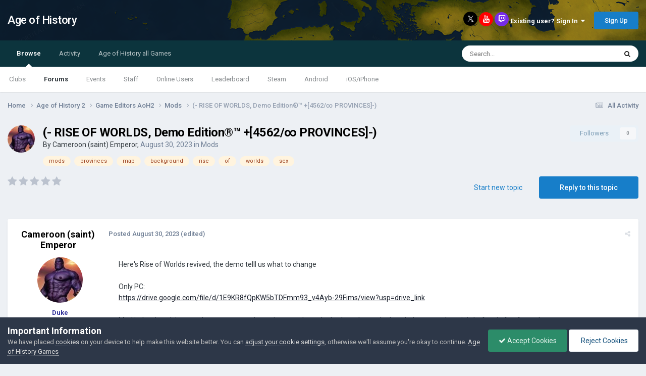

--- FILE ---
content_type: text/html;charset=UTF-8
request_url: http://www.ageofcivilizationsgame.com/topic/232021-rise-of-worlds-demo-edition%C2%AE%E2%84%A2-4562%E2%88%9E-provinces/
body_size: 29545
content:
<!DOCTYPE html>
<html lang="en-US" dir="ltr">
	<head>
		<title>(- RISE OF WORLDS, Demo Edition®™ +[4562/∞ PROVINCES]-) - Mods - Age of History</title>
		
			<script>
	  (function(i,s,o,g,r,a,m){i['GoogleAnalyticsObject']=r;i[r]=i[r]||function(){
	  (i[r].q=i[r].q||[]).push(arguments)},i[r].l=1*new Date();a=s.createElement(o),
	  m=s.getElementsByTagName(o)[0];a.async=1;a.src=g;m.parentNode.insertBefore(a,m)
	  })(window,document,'script','https://www.google-analytics.com/analytics.js','ga');

	  ga('create', 'UA-93107988-1', 'auto');
	  ga('send', 'pageview');

	</script>
		
		<!--[if lt IE 9]>
			
		    <script src="//www.ageofcivilizationsgame.com/applications/core/interface/html5shiv/html5shiv.js"></script>
		<![endif]-->
		

	<meta name="viewport" content="width=device-width, initial-scale=1">



	<meta name="twitter:card" content="summary_large_image" />


	
		<meta name="twitter:site" content="@jakowskidev" />
	


	
		
			
				<meta property="og:title" content="(- RISE OF WORLDS, Demo Edition®™ +[4562/∞ PROVINCES]-)">
			
		
	

	
		
			
				<meta property="og:type" content="website">
			
		
	

	
		
			
				<meta property="og:url" content="http://www.ageofcivilizationsgame.com/topic/232021-rise-of-worlds-demo-edition%C2%AE%E2%84%A2-4562%E2%88%9E-provinces/">
			
		
	

	
		
			
				<meta name="description" content="Here&#039;s Rise of Worlds revived, the demo telll us what to change Only PC: https://drive.google.com/file/d/1E9KR8fQpKW5bTDFmm93_v4Ayb-29Fims/view?usp=drive_link Mod is low key dying cuz theres not enough provinces and cant be bothered to re do the whole map so here it is before it dies for real Don...">
			
		
	

	
		
			
				<meta property="og:description" content="Here&#039;s Rise of Worlds revived, the demo telll us what to change Only PC: https://drive.google.com/file/d/1E9KR8fQpKW5bTDFmm93_v4Ayb-29Fims/view?usp=drive_link Mod is low key dying cuz theres not enough provinces and cant be bothered to re do the whole map so here it is before it dies for real Don...">
			
		
	

	
		
			
				<meta property="og:updated_time" content="2023-09-15T20:14:52Z">
			
		
	

	
		
			
				<meta name="keywords" content="mods, provinces, map, background, rise, of, worlds, sex">
			
		
	

	
		
			
				<meta property="og:image" content="http://www.ageofcivilizationsgame.com/uploads/monthly_2023_08/255116737_Capturedcran(39).png.366d4125a214d919640687dce04f07ae.png">
			
		
	

	
		
			
				<meta property="og:site_name" content="Age of History">
			
		
	

	
		
			
				<meta property="og:locale" content="en_US">
			
		
	


	
		<link rel="canonical" href="http://www.ageofcivilizationsgame.com/topic/232021-rise-of-worlds-demo-edition%C2%AE%E2%84%A2-4562%E2%88%9E-provinces/" />
	

	
		<link as="style" rel="preload" href="http://www.ageofcivilizationsgame.com/applications/core/interface/ckeditor/ckeditor/skins/ips/editor.css?t=N9UF" />
	




<link rel="manifest" href="http://www.ageofcivilizationsgame.com/manifest.webmanifest/">
<meta name="msapplication-config" content="http://www.ageofcivilizationsgame.com/browserconfig.xml/">
<meta name="msapplication-starturl" content="/">
<meta name="application-name" content="Age of History">
<meta name="apple-mobile-web-app-title" content="Age of History">

	<meta name="theme-color" content="#ffffff">






	

	
		
			<link rel="icon" sizes="36x36" href="http://www.ageofcivilizationsgame.com/uploads/monthly_2022_05/android-chrome-36x36.png">
		
	

	
		
			<link rel="icon" sizes="48x48" href="http://www.ageofcivilizationsgame.com/uploads/monthly_2022_05/android-chrome-48x48.png">
		
	

	
		
			<link rel="icon" sizes="72x72" href="http://www.ageofcivilizationsgame.com/uploads/monthly_2022_05/android-chrome-72x72.png">
		
	

	
		
			<link rel="icon" sizes="96x96" href="http://www.ageofcivilizationsgame.com/uploads/monthly_2022_05/android-chrome-96x96.png">
		
	

	
		
			<link rel="icon" sizes="144x144" href="http://www.ageofcivilizationsgame.com/uploads/monthly_2022_05/android-chrome-144x144.png">
		
	

	
		
			<link rel="icon" sizes="192x192" href="http://www.ageofcivilizationsgame.com/uploads/monthly_2022_05/android-chrome-192x192.png">
		
	

	
		
			<link rel="icon" sizes="256x256" href="http://www.ageofcivilizationsgame.com/uploads/monthly_2022_05/android-chrome-256x256.png">
		
	

	
		
			<link rel="icon" sizes="384x384" href="http://www.ageofcivilizationsgame.com/uploads/monthly_2022_05/android-chrome-384x384.png">
		
	

	
		
			<link rel="icon" sizes="512x512" href="http://www.ageofcivilizationsgame.com/uploads/monthly_2022_05/android-chrome-512x512.png">
		
	

	
		
			<meta name="msapplication-square70x70logo" content="http://www.ageofcivilizationsgame.com/uploads/monthly_2022_05/msapplication-square70x70logo.png"/>
		
	

	
		
			<meta name="msapplication-TileImage" content="http://www.ageofcivilizationsgame.com/uploads/monthly_2022_05/msapplication-TileImage.png"/>
		
	

	
		
			<meta name="msapplication-square150x150logo" content="http://www.ageofcivilizationsgame.com/uploads/monthly_2022_05/msapplication-square150x150logo.png"/>
		
	

	
		
			<meta name="msapplication-wide310x150logo" content="http://www.ageofcivilizationsgame.com/uploads/monthly_2022_05/msapplication-wide310x150logo.png"/>
		
	

	
		
			<meta name="msapplication-square310x310logo" content="http://www.ageofcivilizationsgame.com/uploads/monthly_2022_05/msapplication-square310x310logo.png"/>
		
	

	
		
			
				<link rel="apple-touch-icon" href="http://www.ageofcivilizationsgame.com/uploads/monthly_2022_05/apple-touch-icon-57x57.png">
			
		
	

	
		
			
				<link rel="apple-touch-icon" sizes="60x60" href="http://www.ageofcivilizationsgame.com/uploads/monthly_2022_05/apple-touch-icon-60x60.png">
			
		
	

	
		
			
				<link rel="apple-touch-icon" sizes="72x72" href="http://www.ageofcivilizationsgame.com/uploads/monthly_2022_05/apple-touch-icon-72x72.png">
			
		
	

	
		
			
				<link rel="apple-touch-icon" sizes="76x76" href="http://www.ageofcivilizationsgame.com/uploads/monthly_2022_05/apple-touch-icon-76x76.png">
			
		
	

	
		
			
				<link rel="apple-touch-icon" sizes="114x114" href="http://www.ageofcivilizationsgame.com/uploads/monthly_2022_05/apple-touch-icon-114x114.png">
			
		
	

	
		
			
				<link rel="apple-touch-icon" sizes="120x120" href="http://www.ageofcivilizationsgame.com/uploads/monthly_2022_05/apple-touch-icon-120x120.png">
			
		
	

	
		
			
				<link rel="apple-touch-icon" sizes="144x144" href="http://www.ageofcivilizationsgame.com/uploads/monthly_2022_05/apple-touch-icon-144x144.png">
			
		
	

	
		
			
				<link rel="apple-touch-icon" sizes="152x152" href="http://www.ageofcivilizationsgame.com/uploads/monthly_2022_05/apple-touch-icon-152x152.png">
			
		
	

	
		
			
				<link rel="apple-touch-icon" sizes="180x180" href="http://www.ageofcivilizationsgame.com/uploads/monthly_2022_05/apple-touch-icon-180x180.png">
			
		
	





<link rel="preload" href="//www.ageofcivilizationsgame.com/applications/core/interface/font/fontawesome-webfont.woff2?v=4.7.0" as="font" crossorigin="anonymous">
		


	<link rel="preconnect" href="https://fonts.googleapis.com">
	<link rel="preconnect" href="https://fonts.gstatic.com" crossorigin>
	
		<link href="https://fonts.googleapis.com/css2?family=Roboto:wght@300;400;500;600;700&display=swap" rel="stylesheet">
	



	<link rel='stylesheet' href='http://www.ageofcivilizationsgame.com/uploads/css_built_1/341e4a57816af3ba440d891ca87450ff_framework.css?v=0daef452051728653638' media='all'>

	<link rel='stylesheet' href='http://www.ageofcivilizationsgame.com/uploads/css_built_1/05e81b71abe4f22d6eb8d1a929494829_responsive.css?v=0daef452051728653638' media='all'>

	<link rel='stylesheet' href='http://www.ageofcivilizationsgame.com/uploads/css_built_1/90eb5adf50a8c640f633d47fd7eb1778_core.css?v=0daef452051728653638' media='all'>

	<link rel='stylesheet' href='http://www.ageofcivilizationsgame.com/uploads/css_built_1/5a0da001ccc2200dc5625c3f3934497d_core_responsive.css?v=0daef452051728653638' media='all'>

	<link rel='stylesheet' href='http://www.ageofcivilizationsgame.com/uploads/css_built_1/62e269ced0fdab7e30e026f1d30ae516_forums.css?v=0daef452051728653638' media='all'>

	<link rel='stylesheet' href='http://www.ageofcivilizationsgame.com/uploads/css_built_1/76e62c573090645fb99a15a363d8620e_forums_responsive.css?v=0daef452051728653638' media='all'>

	<link rel='stylesheet' href='http://www.ageofcivilizationsgame.com/uploads/css_built_1/ebdea0c6a7dab6d37900b9190d3ac77b_topics.css?v=0daef452051728653638' media='all'>

	<link rel='stylesheet' href='http://www.ageofcivilizationsgame.com/uploads/css_built_1/aa0d3895a07f810ea9ac4b0e03928774_promote.css?v=0daef452051728653638' media='all'>

	<link rel='stylesheet' href='http://www.ageofcivilizationsgame.com/uploads/css_built_1/311e677be1fd9bd34c1ccbaf8c789d99_promote_responsive.css?v=0daef452051728653638' media='all'>





<link rel='stylesheet' href='http://www.ageofcivilizationsgame.com/uploads/css_built_1/258adbb6e4f3e83cd3b355f84e3fa002_custom.css?v=0daef452051728653638' media='all'>




		
		

	
	<link rel='shortcut icon' href='http://www.ageofcivilizationsgame.com/uploads/monthly_2018_12/ic_32x32_zWl_icon.ico.3199573831b966456d973bc831093ed5.ico' type="image/x-icon">

	</head>
	<body class='ipsApp ipsApp_front ipsJS_none ipsClearfix' data-controller='core.front.core.app' data-message="" data-pageApp='forums' data-pageLocation='front' data-pageModule='forums' data-pageController='topic' data-pageID='232021'>
		<a href='#elContent' class='ipsHide' title='Go to main content on this page' accesskey='m'>Jump to content</a>
		<div id='ipsLayout_header' class='ipsClearfix'>
			




			
<ul id='elMobileNav' class='ipsResponsive_hideDesktop' data-controller='core.front.core.mobileNav'>
	
		
			
			
				
				
			
				
				
			
				
					<li id='elMobileBreadcrumb'>
						<a href='http://www.ageofcivilizationsgame.com/forum/95-mods/'>
							<span>Mods</span>
						</a>
					</li>
				
				
			
				
				
			
		
	
	
	
	<li >
		<a data-action="defaultStream" href='http://www.ageofcivilizationsgame.com/discover/'><i class="fa fa-newspaper-o" aria-hidden="true"></i></a>
	</li>

	

	
		<li class='ipsJS_show'>
			<a href='http://www.ageofcivilizationsgame.com/search/'><i class='fa fa-search'></i></a>
		</li>
	
</ul>
			<header>
				<div class='ipsLayout_container'>
					

<a href='http://www.ageofcivilizationsgame.com/' id='elSiteTitle' accesskey='1'>Age of History</a>

					

	<ul id='elUserNav' class='ipsList_inline cSignedOut ipsResponsive_showDesktop'>
		

	
		<a class='cUserNav_icon'>
            
            <a href='https://x.com/jakowskidev' target='_blank' class='cShareLink cShareLink_x' rel='noopener noreferrer'><img src="http://www.ageofcivilizationsgame.com/uploads/set_resources_1/465b3333c9d56ad091e82c4b2597c6d0_x.svg" width='13' height='12' style='vertical-align: middle'></a>
            
        </li>
	
		<a class='cUserNav_icon'>
            
			<a href='https://www.youtube.com/channel/UCppKzood12fbJhZClXfukFw' target='_blank' class='cShareLink cShareLink_youtube' rel='noopener noreferrer'><i class='fa fa-youtube'></i></a>
		    
        </li>
	
		<a class='cUserNav_icon'>
            
			<a href='https://www.tiktok.com/@lukaszjakowski' target='_blank' class='cShareLink cShareLink_twitch' rel='noopener noreferrer'><i class='fa fa-twitch'></i></a>
		    
        </li>
	

        
		
        
        
            
            <li id='elSignInLink'>
                <a href='http://www.ageofcivilizationsgame.com/login/' data-ipsMenu-closeOnClick="false" data-ipsMenu id='elUserSignIn'>
                    Existing user? Sign In &nbsp;<i class='fa fa-caret-down'></i>
                </a>
                
<div id='elUserSignIn_menu' class='ipsMenu ipsMenu_auto ipsHide'>
	<form accept-charset='utf-8' method='post' action='http://www.ageofcivilizationsgame.com/login/'>
		<input type="hidden" name="csrfKey" value="ac1c0a94ade723263b856fa6ddfdde8a">
		<input type="hidden" name="ref" value="aHR0cDovL3d3dy5hZ2VvZmNpdmlsaXphdGlvbnNnYW1lLmNvbS90b3BpYy8yMzIwMjEtcmlzZS1vZi13b3JsZHMtZGVtby1lZGl0aW9uJUMyJUFFJUUyJTg0JUEyLTQ1NjIlRTIlODglOUUtcHJvdmluY2VzLw==">
		<div data-role="loginForm">
			
			
			
				
<div class="ipsPad ipsForm ipsForm_vertical">
	<h4 class="ipsType_sectionHead">Sign In</h4>
	<br><br>
	<ul class='ipsList_reset'>
		<li class="ipsFieldRow ipsFieldRow_noLabel ipsFieldRow_fullWidth">
			
			
				<input type="email" placeholder="Email Address" name="auth" autocomplete="email">
			
		</li>
		<li class="ipsFieldRow ipsFieldRow_noLabel ipsFieldRow_fullWidth">
			<input type="password" placeholder="Password" name="password" autocomplete="current-password">
		</li>
		<li class="ipsFieldRow ipsFieldRow_checkbox ipsClearfix">
			<span class="ipsCustomInput">
				<input type="checkbox" name="remember_me" id="remember_me_checkbox" value="1" checked aria-checked="true">
				<span></span>
			</span>
			<div class="ipsFieldRow_content">
				<label class="ipsFieldRow_label" for="remember_me_checkbox">Remember me</label>
				<span class="ipsFieldRow_desc">Not recommended on shared computers</span>
			</div>
		</li>
		<li class="ipsFieldRow ipsFieldRow_fullWidth">
			<button type="submit" name="_processLogin" value="usernamepassword" class="ipsButton ipsButton_primary ipsButton_small" id="elSignIn_submit">Sign In</button>
			
				<p class="ipsType_right ipsType_small">
					
						<a href='http://www.ageofcivilizationsgame.com/lostpassword/' data-ipsDialog data-ipsDialog-title='Forgot your password?'>
					
					Forgot your password?</a>
				</p>
			
		</li>
	</ul>
</div>
			
		</div>
	</form>
</div>
            </li>
            
        
		
			<li>
				
					<a href='http://www.ageofcivilizationsgame.com/join_AoC/'  id='elRegisterButton' class='ipsButton ipsButton_normal ipsButton_primary'>Sign Up</a>
				
			</li>
		
	</ul>

				</div>
			</header>
			

	<nav data-controller='core.front.core.navBar' class=' ipsResponsive_showDesktop'>
		<div class='ipsNavBar_primary ipsLayout_container '>
			<ul data-role="primaryNavBar" class='ipsClearfix'>
				


	
		
		
			
		
		<li class='ipsNavBar_active' data-active id='elNavSecondary_1' data-role="navBarItem" data-navApp="core" data-navExt="CustomItem">
			
			
				<a href="http://www.ageofcivilizationsgame.com"  data-navItem-id="1" data-navDefault>
					Browse<span class='ipsNavBar_active__identifier'></span>
				</a>
			
			
				<ul class='ipsNavBar_secondary ' data-role='secondaryNavBar'>
					


	
		
		
		<li  id='elNavSecondary_3' data-role="navBarItem" data-navApp="core" data-navExt="Clubs">
			
			
				<a href="http://www.ageofcivilizationsgame.com/clubs/"  data-navItem-id="3" >
					Clubs<span class='ipsNavBar_active__identifier'></span>
				</a>
			
			
		</li>
	
	

	
		
		
			
		
		<li class='ipsNavBar_active' data-active id='elNavSecondary_10' data-role="navBarItem" data-navApp="forums" data-navExt="Forums">
			
			
				<a href="http://www.ageofcivilizationsgame.com"  data-navItem-id="10" data-navDefault>
					Forums<span class='ipsNavBar_active__identifier'></span>
				</a>
			
			
		</li>
	
	

	
		
		
		<li  id='elNavSecondary_11' data-role="navBarItem" data-navApp="calendar" data-navExt="Calendar">
			
			
				<a href="http://www.ageofcivilizationsgame.com/events/"  data-navItem-id="11" >
					Events<span class='ipsNavBar_active__identifier'></span>
				</a>
			
			
		</li>
	
	

	
	

	
		
		
		<li  id='elNavSecondary_13' data-role="navBarItem" data-navApp="core" data-navExt="StaffDirectory">
			
			
				<a href="http://www.ageofcivilizationsgame.com/staff/"  data-navItem-id="13" >
					Staff<span class='ipsNavBar_active__identifier'></span>
				</a>
			
			
		</li>
	
	

	
		
		
		<li  id='elNavSecondary_14' data-role="navBarItem" data-navApp="core" data-navExt="OnlineUsers">
			
			
				<a href="http://www.ageofcivilizationsgame.com/online/"  data-navItem-id="14" >
					Online Users<span class='ipsNavBar_active__identifier'></span>
				</a>
			
			
		</li>
	
	

	
		
		
		<li  id='elNavSecondary_15' data-role="navBarItem" data-navApp="core" data-navExt="Leaderboard">
			
			
				<a href="http://www.ageofcivilizationsgame.com/leaderboard/"  data-navItem-id="15" >
					Leaderboard<span class='ipsNavBar_active__identifier'></span>
				</a>
			
			
		</li>
	
	

	
		
		
		<li  id='elNavSecondary_23' data-role="navBarItem" data-navApp="core" data-navExt="CustomItem">
			
			
				<a href="https://store.steampowered.com/app/2772750/Age_of_History_3/" target='_blank' rel="noopener" data-navItem-id="23" >
					Steam<span class='ipsNavBar_active__identifier'></span>
				</a>
			
			
		</li>
	
	

	
		
		
		<li  id='elNavSecondary_24' data-role="navBarItem" data-navApp="core" data-navExt="CustomItem">
			
			
				<a href="https://play.google.com/store/apps/details?id=age.of.history3.lukasz.jakowski"  data-navItem-id="24" >
					Android<span class='ipsNavBar_active__identifier'></span>
				</a>
			
			
		</li>
	
	

	
		
		
		<li  id='elNavSecondary_32' data-role="navBarItem" data-navApp="core" data-navExt="CustomItem">
			
			
				<a href="https://apps.apple.com/us/app/age-of-history-3/id6686394372" target='_blank' rel="noopener" data-navItem-id="32" >
					iOS/iPhone<span class='ipsNavBar_active__identifier'></span>
				</a>
			
			
		</li>
	
	

					<li class='ipsHide' id='elNavigationMore_1' data-role='navMore'>
						<a href='#' data-ipsMenu data-ipsMenu-appendTo='#elNavigationMore_1' id='elNavigationMore_1_dropdown'>More <i class='fa fa-caret-down'></i></a>
						<ul class='ipsHide ipsMenu ipsMenu_auto' id='elNavigationMore_1_dropdown_menu' data-role='moreDropdown'></ul>
					</li>
				</ul>
			
		</li>
	
	

	
		
		
		<li  id='elNavSecondary_2' data-role="navBarItem" data-navApp="core" data-navExt="CustomItem">
			
			
				<a href="http://www.ageofcivilizationsgame.com/discover/"  data-navItem-id="2" >
					Activity<span class='ipsNavBar_active__identifier'></span>
				</a>
			
			
				<ul class='ipsNavBar_secondary ipsHide' data-role='secondaryNavBar'>
					


	
		
		
		<li  id='elNavSecondary_4' data-role="navBarItem" data-navApp="core" data-navExt="AllActivity">
			
			
				<a href="http://www.ageofcivilizationsgame.com/discover/"  data-navItem-id="4" >
					All Activity<span class='ipsNavBar_active__identifier'></span>
				</a>
			
			
		</li>
	
	

	
	

	
	

	
	

	
		
		
		<li  id='elNavSecondary_8' data-role="navBarItem" data-navApp="core" data-navExt="Search">
			
			
				<a href="http://www.ageofcivilizationsgame.com/search/"  data-navItem-id="8" >
					Search<span class='ipsNavBar_active__identifier'></span>
				</a>
			
			
		</li>
	
	

	
		
		
		<li  id='elNavSecondary_9' data-role="navBarItem" data-navApp="core" data-navExt="Promoted">
			
			
				<a href="http://www.ageofcivilizationsgame.com/ourpicks/"  data-navItem-id="9" >
					Our Picks<span class='ipsNavBar_active__identifier'></span>
				</a>
			
			
		</li>
	
	

					<li class='ipsHide' id='elNavigationMore_2' data-role='navMore'>
						<a href='#' data-ipsMenu data-ipsMenu-appendTo='#elNavigationMore_2' id='elNavigationMore_2_dropdown'>More <i class='fa fa-caret-down'></i></a>
						<ul class='ipsHide ipsMenu ipsMenu_auto' id='elNavigationMore_2_dropdown_menu' data-role='moreDropdown'></ul>
					</li>
				</ul>
			
		</li>
	
	

	
		
		
		<li  id='elNavSecondary_25' data-role="navBarItem" data-navApp="core" data-navExt="CustomItem">
			
			
				<a href="http://www.ageofcivilizationsgame.com/topic/228-age-of-civilizations-games/"  data-navItem-id="25" >
					Age of History all Games<span class='ipsNavBar_active__identifier'></span>
				</a>
			
			
				<ul class='ipsNavBar_secondary ipsHide' data-role='secondaryNavBar'>
					


	
		
		
		<li  id='elNavSecondary_33' data-role="navBarItem" data-navApp="core" data-navExt="CustomItem">
			
			
				<a href="https://store.steampowered.com/app/2772750/Age_of_History_3/" target='_blank' rel="noopener" data-navItem-id="33" >
					Age of History 3 - Steam<span class='ipsNavBar_active__identifier'></span>
				</a>
			
			
		</li>
	
	

	
		
		
		<li  id='elNavSecondary_26' data-role="navBarItem" data-navApp="core" data-navExt="CustomItem">
			
			
				<a href="https://store.steampowered.com/app/603850/Age_of_Civilizations_II/" target='_blank' rel="noopener" data-navItem-id="26" >
					AoC2 - Steam<span class='ipsNavBar_active__identifier'></span>
				</a>
			
			
		</li>
	
	

	
		
		
		<li  id='elNavSecondary_27' data-role="navBarItem" data-navApp="core" data-navExt="CustomItem">
			
			
				<a href="https://play.google.com/store/apps/details?id=age.of.civilizations2.jakowski.lukasz" target='_blank' rel="noopener" data-navItem-id="27" >
					AoC2 - Google Play<span class='ipsNavBar_active__identifier'></span>
				</a>
			
			
		</li>
	
	

	
		
		
		<li  id='elNavSecondary_31' data-role="navBarItem" data-navApp="core" data-navExt="CustomItem">
			
			
				<a href="https://apps.apple.com/us/app/age-of-civilizations-ii/id1453838527" target='_blank' rel="noopener" data-navItem-id="31" >
					AoC2 - iPhone<span class='ipsNavBar_active__identifier'></span>
				</a>
			
			
		</li>
	
	

	
		
		
		<li  id='elNavSecondary_29' data-role="navBarItem" data-navApp="core" data-navExt="CustomItem">
			
			
				<a href="https://play.google.com/store/apps/details?id=age.of.civilizations.jakowski" target='_blank' rel="noopener" data-navItem-id="29" >
					AoC1 - Google Play<span class='ipsNavBar_active__identifier'></span>
				</a>
			
			
		</li>
	
	

	
		
		
		<li  id='elNavSecondary_28' data-role="navBarItem" data-navApp="core" data-navExt="CustomItem">
			
			
				<a href="https://www.microsoft.com/en-gb/p/age-of-civilizations/9nblgggxx77q" target='_blank' rel="noopener" data-navItem-id="28" >
					AoC1 - Windows Phone<span class='ipsNavBar_active__identifier'></span>
				</a>
			
			
		</li>
	
	

	
		
		
		<li  id='elNavSecondary_30' data-role="navBarItem" data-navApp="core" data-navExt="CustomItem">
			
			
				<a href="http://ageofcivilizationsgame.com/aoc2.html" target='_blank' rel="noopener" data-navItem-id="30" >
					Age of Civilizations II<span class='ipsNavBar_active__identifier'></span>
				</a>
			
			
		</li>
	
	

					<li class='ipsHide' id='elNavigationMore_25' data-role='navMore'>
						<a href='#' data-ipsMenu data-ipsMenu-appendTo='#elNavigationMore_25' id='elNavigationMore_25_dropdown'>More <i class='fa fa-caret-down'></i></a>
						<ul class='ipsHide ipsMenu ipsMenu_auto' id='elNavigationMore_25_dropdown_menu' data-role='moreDropdown'></ul>
					</li>
				</ul>
			
		</li>
	
	

				<li class='ipsHide' id='elNavigationMore' data-role='navMore'>
					<a href='#' data-ipsMenu data-ipsMenu-appendTo='#elNavigationMore' id='elNavigationMore_dropdown'>More</a>
					<ul class='ipsNavBar_secondary ipsHide' data-role='secondaryNavBar'>
						<li class='ipsHide' id='elNavigationMore_more' data-role='navMore'>
							<a href='#' data-ipsMenu data-ipsMenu-appendTo='#elNavigationMore_more' id='elNavigationMore_more_dropdown'>More <i class='fa fa-caret-down'></i></a>
							<ul class='ipsHide ipsMenu ipsMenu_auto' id='elNavigationMore_more_dropdown_menu' data-role='moreDropdown'></ul>
						</li>
					</ul>
				</li>
			</ul>
			

	<div id="elSearchWrapper">
		<div id='elSearch' data-controller="core.front.core.quickSearch">
			<form accept-charset='utf-8' action='//www.ageofcivilizationsgame.com/search/?do=quicksearch' method='post'>
                <input type='search' id='elSearchField' placeholder='Search...' name='q' autocomplete='off' aria-label='Search'>
                <details class='cSearchFilter'>
                    <summary class='cSearchFilter__text'></summary>
                    <ul class='cSearchFilter__menu'>
                        
                        <li><label><input type="radio" name="type" value="all" ><span class='cSearchFilter__menuText'>Everywhere</span></label></li>
                        
                            
                                <li><label><input type="radio" name="type" value='contextual_{&quot;type&quot;:&quot;forums_topic&quot;,&quot;nodes&quot;:95}' checked><span class='cSearchFilter__menuText'>This Forum</span></label></li>
                            
                                <li><label><input type="radio" name="type" value='contextual_{&quot;type&quot;:&quot;forums_topic&quot;,&quot;item&quot;:232021}' checked><span class='cSearchFilter__menuText'>This Topic</span></label></li>
                            
                        
                        
                            <li><label><input type="radio" name="type" value="core_statuses_status"><span class='cSearchFilter__menuText'>Status Updates</span></label></li>
                        
                            <li><label><input type="radio" name="type" value="forums_topic"><span class='cSearchFilter__menuText'>Topics</span></label></li>
                        
                            <li><label><input type="radio" name="type" value="calendar_event"><span class='cSearchFilter__menuText'>Events</span></label></li>
                        
                            <li><label><input type="radio" name="type" value="core_members"><span class='cSearchFilter__menuText'>Members</span></label></li>
                        
                    </ul>
                </details>
				<button class='cSearchSubmit' type="submit" aria-label='Search'><i class="fa fa-search"></i></button>
			</form>
		</div>
	</div>

		</div>
	</nav>

		</div>
		<main id='ipsLayout_body' class='ipsLayout_container'>
			<div id='ipsLayout_contentArea'>
				<div id='ipsLayout_contentWrapper'>
                  
					
<nav class='ipsBreadcrumb ipsBreadcrumb_top ipsFaded_withHover'>
	

	<ul class='ipsList_inline ipsPos_right'>
		
		<li >
			<a data-action="defaultStream" class='ipsType_light '  href='http://www.ageofcivilizationsgame.com/discover/'><i class="fa fa-newspaper-o" aria-hidden="true"></i> <span>All Activity</span></a>
		</li>
		
	</ul>

	<ul data-role="breadcrumbList">
		<li>
			<a title="Home" href='http://www.ageofcivilizationsgame.com/'>
				<span>Home <i class='fa fa-angle-right'></i></span>
			</a>
		</li>
		
		
			<li>
				
					<a href='http://www.ageofcivilizationsgame.com/forum/339-age-of-history-2/'>
						<span>Age of History 2 <i class='fa fa-angle-right' aria-hidden="true"></i></span>
					</a>
				
			</li>
		
			<li>
				
					<a href='http://www.ageofcivilizationsgame.com/forum/13-game-editors-aoh2/'>
						<span>Game Editors AoH2 <i class='fa fa-angle-right' aria-hidden="true"></i></span>
					</a>
				
			</li>
		
			<li>
				
					<a href='http://www.ageofcivilizationsgame.com/forum/95-mods/'>
						<span>Mods <i class='fa fa-angle-right' aria-hidden="true"></i></span>
					</a>
				
			</li>
		
			<li>
				
					(- RISE OF WORLDS, Demo Edition®™ +[4562/∞ PROVINCES]-)
				
			</li>
		
	</ul>
</nav>
					
                  	
					<div id='ipsLayout_mainArea'>
						<a id='elContent'></a>
						
						
						
						

	




						





<div class="ipsPageHeader ipsClearfix">
	
		<div class='ipsPos_right ipsResponsive_noFloat ipsResponsive_hidePhone'>
			



<div data-followApp='forums' data-followArea='topic' data-followID='232021' data-controller='core.front.core.followButton'>
	

	<a href='http://www.ageofcivilizationsgame.com/login/' rel="nofollow" class="ipsFollow ipsPos_middle ipsButton ipsButton_light ipsButton_verySmall ipsButton_disabled" data-role="followButton" data-ipsTooltip title='Sign in to follow this'>
		<span>Followers</span>
		<span class='ipsCommentCount'>0</span>
	</a>

</div>
		</div>
		<div class='ipsPos_right ipsResponsive_noFloat ipsResponsive_hidePhone'>
			

		</div>
		
	
	<div class='ipsPhotoPanel ipsPhotoPanel_small ipsPhotoPanel_notPhone ipsClearfix'>
		


	<a href="http://www.ageofcivilizationsgame.com/profile/17717-cameroon-saint-emperor/" rel="nofollow" data-ipsHover data-ipsHover-width="370" data-ipsHover-target="http://www.ageofcivilizationsgame.com/profile/17717-cameroon-saint-emperor/?do=hovercard" class="ipsUserPhoto ipsUserPhoto_small" title="Go to Cameroon (saint) Emperor's profile">
		<img src='http://www.ageofcivilizationsgame.com/uploads/monthly_2020_05/81444204_PSX_20200427_185534_jpgwidth473height473.thumb_d821e2a5183e3ca8d2e3ad61b8deb9b0.f316335323b6b20b3985bf83c6dcd444' alt='Cameroon (saint) Emperor' loading="lazy">
	</a>

		<div>
			<h1 class='ipsType_pageTitle ipsContained_container'>
				

				
				
					<span class='ipsType_break ipsContained'>
						<span>(- RISE OF WORLDS, Demo Edition®™ +[4562/∞ PROVINCES]-)</span>
					</span>
				
			</h1>
			
			<p class='ipsType_reset ipsType_blendLinks ipsSpacer_bottom ipsSpacer_half'>
				<span class='ipsType_normal'>
				
					By 


<a href='http://www.ageofcivilizationsgame.com/profile/17717-cameroon-saint-emperor/' rel="nofollow" data-ipsHover data-ipsHover-width='370' data-ipsHover-target='http://www.ageofcivilizationsgame.com/profile/17717-cameroon-saint-emperor/?do=hovercard&amp;referrer=http%253A%252F%252Fwww.ageofcivilizationsgame.com%252Ftopic%252F232021-rise-of-worlds-demo-edition%2525C2%2525AE%2525E2%252584%2525A2-4562%2525E2%252588%25259E-provinces%252F' title="Go to Cameroon (saint) Emperor's profile" class="ipsType_break">Cameroon (saint) Emperor</a>,  <span class='ipsType_light'><time datetime='2023-08-30T17:01:07Z' title='08/30/2023 05:01  PM' data-short='2 yr'>August 30, 2023</time> in <a href="http://www.ageofcivilizationsgame.com/forum/95-mods/">Mods</a></span>
				
				</span>
				<br>
			</p>
			
				


	
		<ul class='ipsTags ipsList_inline ' >
			
				
					

<li >
	
	<a href="http://www.ageofcivilizationsgame.com/tags/mods/" class='ipsTag' title="Find other content tagged with 'mods'" rel="tag" data-tag-label="mods"><span>mods</span></a>
	
</li>
				
					

<li >
	
	<a href="http://www.ageofcivilizationsgame.com/tags/provinces/" class='ipsTag' title="Find other content tagged with 'provinces'" rel="tag" data-tag-label="provinces"><span>provinces</span></a>
	
</li>
				
					

<li >
	
	<a href="http://www.ageofcivilizationsgame.com/tags/map/" class='ipsTag' title="Find other content tagged with 'map'" rel="tag" data-tag-label="map"><span>map</span></a>
	
</li>
				
					

<li >
	
	<a href="http://www.ageofcivilizationsgame.com/tags/background/" class='ipsTag' title="Find other content tagged with 'background'" rel="tag" data-tag-label="background"><span>background</span></a>
	
</li>
				
					

<li >
	
	<a href="http://www.ageofcivilizationsgame.com/tags/rise/" class='ipsTag' title="Find other content tagged with 'rise'" rel="tag" data-tag-label="rise"><span>rise</span></a>
	
</li>
				
					

<li >
	
	<a href="http://www.ageofcivilizationsgame.com/tags/of/" class='ipsTag' title="Find other content tagged with 'of'" rel="tag" data-tag-label="of"><span>of</span></a>
	
</li>
				
					

<li >
	
	<a href="http://www.ageofcivilizationsgame.com/tags/worlds/" class='ipsTag' title="Find other content tagged with 'worlds'" rel="tag" data-tag-label="worlds"><span>worlds</span></a>
	
</li>
				
					

<li >
	
	<a href="http://www.ageofcivilizationsgame.com/tags/sex/" class='ipsTag' title="Find other content tagged with 'sex'" rel="tag" data-tag-label="sex"><span>sex</span></a>
	
</li>
				
			
			
		</ul>
		
	

			
		</div>
	</div>
</div>







<div class='ipsClearfix'>
	
		<div class='ipsPos_left ipsType_light ipsResponsive_hidePhone'>
			
			
<div  class='ipsClearfix ipsRating  ipsRating_veryLarge'>
	
	<ul class='ipsRating_collective'>
		
			
				<li class='ipsRating_off'>
					<i class='fa fa-star'></i>
				</li>
			
		
			
				<li class='ipsRating_off'>
					<i class='fa fa-star'></i>
				</li>
			
		
			
				<li class='ipsRating_off'>
					<i class='fa fa-star'></i>
				</li>
			
		
			
				<li class='ipsRating_off'>
					<i class='fa fa-star'></i>
				</li>
			
		
			
				<li class='ipsRating_off'>
					<i class='fa fa-star'></i>
				</li>
			
		
	</ul>
</div>
		</div>
	
	
	<ul class="ipsToolList ipsToolList_horizontal ipsClearfix ipsSpacer_both ">
		
			<li class='ipsToolList_primaryAction'>
				<span data-controller='forums.front.topic.reply'>
					
						<a href='#replyForm' class='ipsButton ipsButton_important ipsButton_medium ipsButton_fullWidth' data-action='replyToTopic'>Reply to this topic</a>
					
				</span>
			</li>
		
		
			<li class='ipsResponsive_hidePhone'>
				
					<a href="http://www.ageofcivilizationsgame.com/forum/95-mods/?do=add" class='ipsButton ipsButton_link ipsButton_medium ipsButton_fullWidth' title='Start a new topic in this forum'>Start new topic</a>
				
			</li>
		
		
	</ul>
</div>

<div data-controller='core.front.core.commentFeed,forums.front.topic.view, core.front.core.ignoredComments' data-autoPoll data-baseURL='http://www.ageofcivilizationsgame.com/topic/232021-rise-of-worlds-demo-edition%C2%AE%E2%84%A2-4562%E2%88%9E-provinces/' data-lastPage data-feedID='topic-232021' class='cTopic ipsClear ipsSpacer_top'>
	
			
	

	

<div data-controller='core.front.core.recommendedComments' data-url='http://www.ageofcivilizationsgame.com/topic/232021-rise-of-worlds-demo-edition%C2%AE%E2%84%A2-4562%E2%88%9E-provinces/?recommended=comments' class='ipsRecommendedComments ipsHide'>
	<div data-role="recommendedComments">
		<h2 class='ipsType_sectionHead ipsType_large ipsType_bold ipsMargin_bottom'>Recommended Posts</h2>
		
	</div>
</div>
	
	<div id="elPostFeed" data-role='commentFeed' data-controller='core.front.core.moderation' >
		<form action="http://www.ageofcivilizationsgame.com/topic/232021-rise-of-worlds-demo-edition%C2%AE%E2%84%A2-4562%E2%88%9E-provinces/?csrfKey=ac1c0a94ade723263b856fa6ddfdde8a&amp;do=multimodComment" method="post" data-ipsPageAction data-role='moderationTools'>
			
			
				
					
					
					




<a id='comment-348026'></a>
<article  id='elComment_348026' class='cPost ipsBox  ipsComment  ipsComment_parent ipsClearfix ipsClear ipsColumns ipsColumns_noSpacing ipsColumns_collapsePhone   '>
	

	<div class='cAuthorPane cAuthorPane_mobile ipsResponsive_showPhone ipsResponsive_block'>
		<h3 class='ipsType_sectionHead cAuthorPane_author ipsResponsive_showPhone ipsResponsive_inlineBlock ipsType_break ipsType_blendLinks ipsTruncate ipsTruncate_line'>
			


<a href='http://www.ageofcivilizationsgame.com/profile/17717-cameroon-saint-emperor/' rel="nofollow" data-ipsHover data-ipsHover-width='370' data-ipsHover-target='http://www.ageofcivilizationsgame.com/profile/17717-cameroon-saint-emperor/?do=hovercard&amp;referrer=http%253A%252F%252Fwww.ageofcivilizationsgame.com%252Ftopic%252F232021-rise-of-worlds-demo-edition%2525C2%2525AE%2525E2%252584%2525A2-4562%2525E2%252588%25259E-provinces%252F' title="Go to Cameroon (saint) Emperor's profile" class="ipsType_break"><span style='color:#333399'><b>Cameroon (saint) Emperor</b></span></a>
			<span class='ipsResponsive_showPhone ipsResponsive_inline'>&nbsp;&nbsp;

	
		<a href='http://www.ageofcivilizationsgame.com/profile/17717-cameroon-saint-emperor/reputation/' title="Member's total reputation" data-ipsTooltip class='ipsRepBadge ipsRepBadge_positive'>
	
			<i class='fa fa-plus-circle'></i> 60
	
		</a>
	
</span>
		</h3>
		<div class='cAuthorPane_photo'>
			


	<a href="http://www.ageofcivilizationsgame.com/profile/17717-cameroon-saint-emperor/" rel="nofollow" data-ipsHover data-ipsHover-width="370" data-ipsHover-target="http://www.ageofcivilizationsgame.com/profile/17717-cameroon-saint-emperor/?do=hovercard" class="ipsUserPhoto ipsUserPhoto_large" title="Go to Cameroon (saint) Emperor's profile">
		<img src='http://www.ageofcivilizationsgame.com/uploads/monthly_2020_05/81444204_PSX_20200427_185534_jpgwidth473height473.thumb_d821e2a5183e3ca8d2e3ad61b8deb9b0.f316335323b6b20b3985bf83c6dcd444' alt='Cameroon (saint) Emperor' loading="lazy">
	</a>

		</div>
	</div>
	<aside class='ipsComment_author cAuthorPane ipsColumn ipsColumn_medium ipsResponsive_hidePhone'>
		<h3 class='ipsType_sectionHead cAuthorPane_author ipsType_blendLinks ipsType_break'><strong>


<a href='http://www.ageofcivilizationsgame.com/profile/17717-cameroon-saint-emperor/' rel="nofollow" data-ipsHover data-ipsHover-width='370' data-ipsHover-target='http://www.ageofcivilizationsgame.com/profile/17717-cameroon-saint-emperor/?do=hovercard&amp;referrer=http%253A%252F%252Fwww.ageofcivilizationsgame.com%252Ftopic%252F232021-rise-of-worlds-demo-edition%2525C2%2525AE%2525E2%252584%2525A2-4562%2525E2%252588%25259E-provinces%252F' title="Go to Cameroon (saint) Emperor's profile" class="ipsType_break">Cameroon (saint) Emperor</a>
			</strong> <span class='ipsResponsive_showPhone ipsResponsive_inline'>&nbsp;&nbsp;

	
		<a href='http://www.ageofcivilizationsgame.com/profile/17717-cameroon-saint-emperor/reputation/' title="Member's total reputation" data-ipsTooltip class='ipsRepBadge ipsRepBadge_positive'>
	
			<i class='fa fa-plus-circle'></i> 60
	
		</a>
	
</span></h3>

		<ul class='cAuthorPane_info ipsList_reset'>
			
			

			<li class='cAuthorPane_photo'>
				


	<a href="http://www.ageofcivilizationsgame.com/profile/17717-cameroon-saint-emperor/" rel="nofollow" data-ipsHover data-ipsHover-width="370" data-ipsHover-target="http://www.ageofcivilizationsgame.com/profile/17717-cameroon-saint-emperor/?do=hovercard" class="ipsUserPhoto ipsUserPhoto_large" title="Go to Cameroon (saint) Emperor's profile">
		<img src='http://www.ageofcivilizationsgame.com/uploads/monthly_2020_05/81444204_PSX_20200427_185534_jpgwidth473height473.thumb_d821e2a5183e3ca8d2e3ad61b8deb9b0.f316335323b6b20b3985bf83c6dcd444' alt='Cameroon (saint) Emperor' loading="lazy">
	</a>

			</li>
			<li><span style='color:#333399'><b>Duke</b></span></li>
			
				<li><img src='http://www.ageofcivilizationsgame.com/uploads/monthly_2024_04/civRank_1.png.3199b667a2ae4e1cdbc26efa9204f4fe.png' alt='' class='cAuthorGroupIcon'></li>
			
			
				<li>

	
		<a href='http://www.ageofcivilizationsgame.com/profile/17717-cameroon-saint-emperor/reputation/' title="Member's total reputation" data-ipsTooltip class='ipsRepBadge ipsRepBadge_positive'>
	
			<i class='fa fa-plus-circle'></i> 60
	
		</a>
	
</li>
				<li class='ipsType_light'>108 posts</li>
				
				

			
		</ul>
	</aside>
	<div class='ipsColumn ipsColumn_fluid'>
		

<div id='comment-348026_wrap' data-controller='core.front.core.comment' data-commentApp='forums' data-commentType='forums' data-commentID="348026" data-quoteData='{&quot;userid&quot;:17717,&quot;username&quot;:&quot;Cameroon (saint) Emperor&quot;,&quot;timestamp&quot;:1693414867,&quot;contentapp&quot;:&quot;forums&quot;,&quot;contenttype&quot;:&quot;forums&quot;,&quot;contentid&quot;:232021,&quot;contentclass&quot;:&quot;forums_Topic&quot;,&quot;contentcommentid&quot;:348026}' class='ipsComment_content ipsType_medium  ipsFaded_withHover'>
	

	<div class='ipsComment_meta ipsType_light'>
		<div class='ipsPos_right ipsType_light ipsType_reset ipsFaded ipsFaded_more ipsType_blendLinks'>
			<ul class='ipsList_inline ipsComment_tools'>
				
				
				
					<li><a class='ipsType_blendLinks' href='http://www.ageofcivilizationsgame.com/topic/232021-rise-of-worlds-demo-edition%C2%AE%E2%84%A2-4562%E2%88%9E-provinces/' data-ipsTooltip title='Share this post' data-ipsMenu data-ipsMenu-closeOnClick='false' id='elSharePost_348026' data-role='shareComment'><i class='fa fa-share-alt'></i></a></li>
				
				
			</ul>
		</div>

		<div class='ipsType_reset'>
			<a href='http://www.ageofcivilizationsgame.com/topic/232021-rise-of-worlds-demo-edition%C2%AE%E2%84%A2-4562%E2%88%9E-provinces/?do=findComment&amp;comment=348026' class='ipsType_blendLinks'>Posted <time datetime='2023-08-30T17:01:07Z' title='08/30/2023 05:01  PM' data-short='2 yr'>August 30, 2023</time></a>
			<span class='ipsResponsive_hidePhone'>
				
					(edited)
				
				
			</span>
		</div>
	</div>

	


	<div class='cPost_contentWrap ipsPad'>
		
		<div data-role='commentContent' class='ipsType_normal ipsType_richText ipsContained' data-controller='core.front.core.lightboxedImages'>
			<p>
	Here's Rise of Worlds revived, the demo telll us what to change<br />
	<br />
	Only PC:<br />
	<a href="https://drive.google.com/file/d/1E9KR8fQpKW5bTDFmm93_v4Ayb-29Fims/view?usp=drive_link" rel="external nofollow">https://drive.google.com/file/d/1E9KR8fQpKW5bTDFmm93_v4Ayb-29Fims/view?usp=drive_link</a><br />
	<br />
	Mod is  low key dying cuz theres not enough provinces and cant be bothered to re do the whole map so here it is before it dies for real<br />
	<br />
	Don't forget, if you want something just ask for it in the comments or join our discord were active most the time. <em><strong>We will do your requests</strong></em><br />
	<br />
	Discord for suggestions:<a href="https://discord.gg/tVkUcktH3Z" rel="external nofollow">https://discord.gg/tVkUcktH3Z</a>
</p>

<p>
	<br />
	<br />
	<a class="ipsAttachLink ipsAttachLink_image" data-fileext="png" data-fileid="54693" href="http://www.ageofcivilizationsgame.com/uploads/monthly_2023_08/693166457_Capturedcran(38).png.5ac187826d7b76528f76785706a5f83e.png" rel=""><img alt="1887850512_Capturedcran(38).thumb.png.fe46421bf7529fa7892b8dd3c5668068.png" class="ipsImage ipsImage_thumbnailed" data-fileid="54693" data-ratio="56.20" width="1000" src="http://www.ageofcivilizationsgame.com/uploads/monthly_2023_08/1887850512_Capturedcran(38).thumb.png.fe46421bf7529fa7892b8dd3c5668068.png" /></a><a class="ipsAttachLink ipsAttachLink_image" data-fileext="png" data-fileid="54694" href="http://www.ageofcivilizationsgame.com/uploads/monthly_2023_08/255116737_Capturedcran(39).png.366d4125a214d919640687dce04f07ae.png" rel=""><img alt="203907654_Capturedcran(39).thumb.png.d9403dac0f0b11a5a2073ca8d3d285cb.png" class="ipsImage ipsImage_thumbnailed" data-fileid="54694" data-ratio="56.20" width="1000" src="http://www.ageofcivilizationsgame.com/uploads/monthly_2023_08/203907654_Capturedcran(39).thumb.png.d9403dac0f0b11a5a2073ca8d3d285cb.png" /></a>
</p>


			
				

<span class='ipsType_reset ipsType_medium ipsType_light' data-excludequote>
	<strong>Edited <time datetime='2023-08-30T17:20:45Z' title='08/30/2023 05:20  PM' data-short='2 yr'>August 30, 2023</time> by Cameroon (saint) Emperor</strong>
	
	
</span>
			
		</div>

		<div class='ipsItemControls'>
			
				
					

	<div data-controller='core.front.core.reaction' class='ipsItemControls_right ipsClearfix '>	
		<div class='ipsReact ipsPos_right'>
			
				
				<div class='ipsReact_blurb ' data-role='reactionBlurb'>
					
						

	
	<ul class='ipsReact_reactions'>
		
			<li class="ipsReact_overview ipsType_blendLinks">
				
<a href='http://www.ageofcivilizationsgame.com/profile/23553-wbladew5/' rel="nofollow" data-ipsHover data-ipsHover-width="370" data-ipsHover-target='http://www.ageofcivilizationsgame.com/profile/23553-wbladew5/?do=hovercard' title="Go to wbladew5's profile" class="ipsType_break">wbladew5</a>
			</li>
		
		
			
				
				<li class='ipsReact_reactCount'>
					
						<a href='http://www.ageofcivilizationsgame.com/topic/232021-rise-of-worlds-demo-edition%C2%AE%E2%84%A2-4562%E2%88%9E-provinces/?do=showReactionsComment&amp;comment=348026&amp;reaction=1' data-ipsDialog data-ipsDialog-size='medium' data-ipsDialog-title='See who reacted to this' data-ipsTooltip data-ipsTooltip-label="<strong>Like</strong><br>Loading..." data-ipsTooltip-ajax="http://www.ageofcivilizationsgame.com/topic/232021-rise-of-worlds-demo-edition%C2%AE%E2%84%A2-4562%E2%88%9E-provinces/?do=showReactionsComment&amp;comment=348026&amp;reaction=1&amp;tooltip=1" data-ipsTooltip-safe title="See who reacted &quot;Like&quot;">
					
							<span>
								<img src='http://www.ageofcivilizationsgame.com/uploads/reactions/like2.png' alt="Like" loading="lazy">
							</span>
							<span>
								1
							</span>
					
						</a>
					
				</li>
			
		
	</ul>

					
				</div>
			
			
			
		</div>
	</div>

				
			
			<ul class='ipsComment_controls ipsClearfix ipsItemControls_left' data-role="commentControls">
				
					
						<li data-ipsQuote-editor='topic_comment' data-ipsQuote-target='#comment-348026' class='ipsJS_show'>
							<button class='ipsButton ipsButton_light ipsButton_verySmall ipsButton_narrow cMultiQuote ipsHide' data-action='multiQuoteComment' data-ipsTooltip data-ipsQuote-multiQuote data-mqId='mq348026' title='MultiQuote'><i class='fa fa-plus'></i></button>
						</li>
						<li data-ipsQuote-editor='topic_comment' data-ipsQuote-target='#comment-348026' class='ipsJS_show'>
							<a href='#' data-action='quoteComment' data-ipsQuote-singleQuote>Quote</a>
						</li>
					
					
					
				
				<li class='ipsHide' data-role='commentLoading'>
					<span class='ipsLoading ipsLoading_tiny ipsLoading_noAnim'></span>
				</li>
			</ul>
		</div>

		
	</div>

	<div class='ipsMenu ipsMenu_wide ipsHide cPostShareMenu' id='elSharePost_348026_menu'>
		<div class='ipsPad'>
			<h4 class='ipsType_sectionHead'>Share this post</h4>
			<hr class='ipsHr'>
			<h5 class='ipsType_normal ipsType_reset'>Link to post</h5>
			
			<input type='text' value='http://www.ageofcivilizationsgame.com/topic/232021-rise-of-worlds-demo-edition%C2%AE%E2%84%A2-4562%E2%88%9E-provinces/' class='ipsField_fullWidth'>
			

			
				<h5 class='ipsType_normal ipsType_reset ipsSpacer_top'>Share on other sites</h5>
				

	<ul class='ipsList_inline ipsList_noSpacing ipsClearfix' data-controller="core.front.core.sharelink">
		
			<li>
<a href="https://x.com/share?url=http%3A%2F%2Fwww.ageofcivilizationsgame.com%2Ftopic%2F232021-rise-of-worlds-demo-edition%2525C2%2525AE%2525E2%252584%2525A2-4562%2525E2%252588%25259E-provinces%2F%3Fdo%3DfindComment%26comment%3D348026" class="cShareLink cShareLink_x" target="_blank" data-role="shareLink" title='Share on X' data-ipsTooltip rel='nofollow noopener'>
    <img src="http://www.ageofcivilizationsgame.com/uploads/set_resources_1/465b3333c9d56ad091e82c4b2597c6d0_x.svg" width='13' height='12' style='vertical-align: middle'>
</a></li>
		
			<li>
<a href="https://www.facebook.com/sharer/sharer.php?u=http%3A%2F%2Fwww.ageofcivilizationsgame.com%2Ftopic%2F232021-rise-of-worlds-demo-edition%25C2%25AE%25E2%2584%25A2-4562%25E2%2588%259E-provinces%2F%3Fdo%3DfindComment%26comment%3D348026" class="cShareLink cShareLink_facebook" target="_blank" data-role="shareLink" title='Share on Facebook' data-ipsTooltip rel='noopener nofollow'>
	<i class="fa fa-facebook"></i>
</a></li>
		
			<li>
<a href="https://www.reddit.com/submit?url=http%3A%2F%2Fwww.ageofcivilizationsgame.com%2Ftopic%2F232021-rise-of-worlds-demo-edition%25C2%25AE%25E2%2584%25A2-4562%25E2%2588%259E-provinces%2F%3Fdo%3DfindComment%26comment%3D348026&amp;title=%28-+RISE+OF+WORLDS%2C+Demo+Edition%C2%AE%E2%84%A2+%2B%5B4562%2F%E2%88%9E+PROVINCES%5D-%29" rel="nofollow noopener" class="cShareLink cShareLink_reddit" target="_blank" title='Share on Reddit' data-ipsTooltip>
	<i class="fa fa-reddit"></i>
</a></li>
		
			<li>
<a href="https://www.linkedin.com/shareArticle?mini=true&amp;url=http%3A%2F%2Fwww.ageofcivilizationsgame.com%2Ftopic%2F232021-rise-of-worlds-demo-edition%25C2%25AE%25E2%2584%25A2-4562%25E2%2588%259E-provinces%2F%3Fdo%3DfindComment%26comment%3D348026&amp;title=%28-+RISE+OF+WORLDS%2C+Demo+Edition%C2%AE%E2%84%A2+%2B%5B4562%2F%E2%88%9E+PROVINCES%5D-%29" rel="nofollow noopener" class="cShareLink cShareLink_linkedin" target="_blank" data-role="shareLink" title='Share on LinkedIn' data-ipsTooltip>
	<i class="fa fa-linkedin"></i>
</a></li>
		
			<li>
<a href="https://pinterest.com/pin/create/button/?url=http://www.ageofcivilizationsgame.com/topic/232021-rise-of-worlds-demo-edition%25C2%25AE%25E2%2584%25A2-4562%25E2%2588%259E-provinces/?do=findComment%26comment=348026&amp;media=" class="cShareLink cShareLink_pinterest" rel="nofollow noopener" target="_blank" data-role="shareLink" title='Share on Pinterest' data-ipsTooltip>
	<i class="fa fa-pinterest"></i>
</a></li>
		
	</ul>


	<hr class='ipsHr'>
	<button class='ipsHide ipsButton ipsButton_small ipsButton_light ipsButton_fullWidth ipsMargin_top:half' data-controller='core.front.core.webshare' data-role='webShare' data-webShareTitle='(- RISE OF WORLDS, Demo Edition®™ +[4562/∞ PROVINCES]-)' data-webShareText='Here&#039;s Rise of Worlds revived, the demo telll us what to change 
	 
	Only PC: 
	https://drive.google.com/file/d/1E9KR8fQpKW5bTDFmm93_v4Ayb-29Fims/view?usp=drive_link 
	 
	Mod is  low key dying cuz theres not enough provinces and cant be bothered to re do the whole map so here it is before it dies for real 
	 
	Don&#039;t forget, if you want something just ask for it in the comments or join our discord were active most the time. We will do your requests 
	 
	Discord for suggestions:https://discord.gg/tVkUcktH3Z
 


	 
	 
	
 
' data-webShareUrl='http://www.ageofcivilizationsgame.com/topic/232021-rise-of-worlds-demo-edition%C2%AE%E2%84%A2-4562%E2%88%9E-provinces/?do=findComment&amp;comment=348026'>More sharing options...</button>

			
		</div>
	</div>
</div>
	</div>
</article>
					
						<div class='cPost ipsBox  ipsComment ipsComment_popular ipsComment_parent ipsClearfix ipsClear ipsColumns ipsColumns_noSpacing ipsColumns_collapsePhone   '>
  
<aside class='ipsComment_author cAuthorPane ipsColumn ipsColumn_medium ipsResponsive_hidePhone'>
		<h3 class='ipsType_sectionHead cAuthorPane_author ipsType_blendLinks ipsType_break'><strong>

<a href='#' title="Go to Think Good's profile" class="ipsType_break">Google</a>
			</strong> <span class='ipsResponsive_showPhone ipsResponsive_inline'>  
		<a href='#' title="Member's total reputation" class='ipsRepBadge ipsRepBadge_positive'>
			<i class='fa fa-plus-circle'></i> 284
		</a>
</span></h3>

		<ul class='cAuthorPane_info ipsList_reset'>
			<li class='cAuthorPane_photo'>
	<a href="#" class="ipsUserPhoto ipsUserPhoto_large" title="Go to Mr. AoC's profile">
		<img src='http://www.ageofcivilizationsgame.com/ad3.png' alt='Mr. AoC'>
	</a>
			</li>
			<li><span style='color:#BDB76B'><b>Count</b></span></li>
				<li>

	
		<a href='#' title="Member's total reputation" class='ipsRepBadge ipsRepBadge_positive'>
			<i class='fa fa-plus-circle'></i> 284
		</a>
</li>
				<li class='ipsType_light'>1441 posts</li>
		</ul>
	</aside>
	
  
  
  
<div class='ipsColumn ipsColumn_fluid'>
<div class='ipsComment_content ipsType_medium  ipsFaded_withHover'>
	<div class='ipsComment_meta ipsType_light ipsResponsive_hidePhone'>

		<div class='ipsType_reset'>
			<a href='#' class='ipsType_blendLinks'>Posted <time datetime='2020-08-05T00:16:11Z' title='08/05/2020 02:16  AM'>2 hours ago</time></a>
			<span class='ipsResponsive_hidePhone'>
			
			</span>
		</div>
	</div>

	


	<div class='cPost_contentWrap ipsPad'>
		
		<div class='ipsType_normal ipsType_richText ipsContained'>
			<p>


      
<script async src="https://pagead2.googlesyndication.com/pagead/js/adsbygoogle.js"></script>
<ins class="adsbygoogle"
     style="display:block; text-align:center;"
     data-ad-layout="in-article"
     data-ad-format="fluid"
     data-ad-client="ca-pub-7903504894081030"
     data-ad-slot="2805241753"></ins>
<script>
     (adsbygoogle = window.adsbygoogle || []).push({});
</script>
      
      

</p>

			
		</div>

		<div class='ipsItemControls'>
			
				
				
		</div>

		
	</div>
</div>
</div>
</div>
					
				
					
					
					




<a id='comment-348059'></a>
<article  id='elComment_348059' class='cPost ipsBox  ipsComment  ipsComment_parent ipsClearfix ipsClear ipsColumns ipsColumns_noSpacing ipsColumns_collapsePhone   '>
	

	<div class='cAuthorPane cAuthorPane_mobile ipsResponsive_showPhone ipsResponsive_block'>
		<h3 class='ipsType_sectionHead cAuthorPane_author ipsResponsive_showPhone ipsResponsive_inlineBlock ipsType_break ipsType_blendLinks ipsTruncate ipsTruncate_line'>
			


<a href='http://www.ageofcivilizationsgame.com/profile/26202-barkley-churchill/' rel="nofollow" data-ipsHover data-ipsHover-width='370' data-ipsHover-target='http://www.ageofcivilizationsgame.com/profile/26202-barkley-churchill/?do=hovercard&amp;referrer=http%253A%252F%252Fwww.ageofcivilizationsgame.com%252Ftopic%252F232021-rise-of-worlds-demo-edition%2525C2%2525AE%2525E2%252584%2525A2-4562%2525E2%252588%25259E-provinces%252F' title="Go to Barkley Churchill's profile" class="ipsType_break"><span style='color:#0080FF '><b>Barkley Churchill</b></span></a>
			<span class='ipsResponsive_showPhone ipsResponsive_inline'>&nbsp;&nbsp;

	
		<a href='http://www.ageofcivilizationsgame.com/profile/26202-barkley-churchill/reputation/' title="Member's total reputation" data-ipsTooltip class='ipsRepBadge ipsRepBadge_positive'>
	
			<i class='fa fa-plus-circle'></i> 232
	
		</a>
	
</span>
		</h3>
		<div class='cAuthorPane_photo'>
			


	<a href="http://www.ageofcivilizationsgame.com/profile/26202-barkley-churchill/" rel="nofollow" data-ipsHover data-ipsHover-width="370" data-ipsHover-target="http://www.ageofcivilizationsgame.com/profile/26202-barkley-churchill/?do=hovercard" class="ipsUserPhoto ipsUserPhoto_large" title="Go to Barkley Churchill's profile">
		<img src='data:image/svg+xml,%3Csvg%20xmlns%3D%22http%3A%2F%2Fwww.w3.org%2F2000%2Fsvg%22%20viewBox%3D%220%200%201024%201024%22%20style%3D%22background%3A%23c46291%22%3E%3Cg%3E%3Ctext%20text-anchor%3D%22middle%22%20dy%3D%22.35em%22%20x%3D%22512%22%20y%3D%22512%22%20fill%3D%22%23ffffff%22%20font-size%3D%22700%22%20font-family%3D%22-apple-system%2C%20BlinkMacSystemFont%2C%20Roboto%2C%20Helvetica%2C%20Arial%2C%20sans-serif%22%3EB%3C%2Ftext%3E%3C%2Fg%3E%3C%2Fsvg%3E' alt='Barkley Churchill' loading="lazy">
	</a>

		</div>
	</div>
	<aside class='ipsComment_author cAuthorPane ipsColumn ipsColumn_medium ipsResponsive_hidePhone'>
		<h3 class='ipsType_sectionHead cAuthorPane_author ipsType_blendLinks ipsType_break'><strong>


<a href='http://www.ageofcivilizationsgame.com/profile/26202-barkley-churchill/' rel="nofollow" data-ipsHover data-ipsHover-width='370' data-ipsHover-target='http://www.ageofcivilizationsgame.com/profile/26202-barkley-churchill/?do=hovercard&amp;referrer=http%253A%252F%252Fwww.ageofcivilizationsgame.com%252Ftopic%252F232021-rise-of-worlds-demo-edition%2525C2%2525AE%2525E2%252584%2525A2-4562%2525E2%252588%25259E-provinces%252F' title="Go to Barkley Churchill's profile" class="ipsType_break">Barkley Churchill</a>
			</strong> <span class='ipsResponsive_showPhone ipsResponsive_inline'>&nbsp;&nbsp;

	
		<a href='http://www.ageofcivilizationsgame.com/profile/26202-barkley-churchill/reputation/' title="Member's total reputation" data-ipsTooltip class='ipsRepBadge ipsRepBadge_positive'>
	
			<i class='fa fa-plus-circle'></i> 232
	
		</a>
	
</span></h3>

		<ul class='cAuthorPane_info ipsList_reset'>
			
			

			<li class='cAuthorPane_photo'>
				


	<a href="http://www.ageofcivilizationsgame.com/profile/26202-barkley-churchill/" rel="nofollow" data-ipsHover data-ipsHover-width="370" data-ipsHover-target="http://www.ageofcivilizationsgame.com/profile/26202-barkley-churchill/?do=hovercard" class="ipsUserPhoto ipsUserPhoto_large" title="Go to Barkley Churchill's profile">
		<img src='data:image/svg+xml,%3Csvg%20xmlns%3D%22http%3A%2F%2Fwww.w3.org%2F2000%2Fsvg%22%20viewBox%3D%220%200%201024%201024%22%20style%3D%22background%3A%23c46291%22%3E%3Cg%3E%3Ctext%20text-anchor%3D%22middle%22%20dy%3D%22.35em%22%20x%3D%22512%22%20y%3D%22512%22%20fill%3D%22%23ffffff%22%20font-size%3D%22700%22%20font-family%3D%22-apple-system%2C%20BlinkMacSystemFont%2C%20Roboto%2C%20Helvetica%2C%20Arial%2C%20sans-serif%22%3EB%3C%2Ftext%3E%3C%2Fg%3E%3C%2Fsvg%3E' alt='Barkley Churchill' loading="lazy">
	</a>

			</li>
			<li><span style='color:#0080FF '><b>Emperor</b></span></li>
			
				<li><img src='http://www.ageofcivilizationsgame.com/uploads/monthly_2024_04/civRank_4.png.cc004547f2a68b6348bf48c50fda0621.png' alt='' class='cAuthorGroupIcon'></li>
			
			
				<li>

	
		<a href='http://www.ageofcivilizationsgame.com/profile/26202-barkley-churchill/reputation/' title="Member's total reputation" data-ipsTooltip class='ipsRepBadge ipsRepBadge_positive'>
	
			<i class='fa fa-plus-circle'></i> 232
	
		</a>
	
</li>
				<li class='ipsType_light'>414 posts</li>
				
				

			
		</ul>
	</aside>
	<div class='ipsColumn ipsColumn_fluid'>
		

<div id='comment-348059_wrap' data-controller='core.front.core.comment' data-commentApp='forums' data-commentType='forums' data-commentID="348059" data-quoteData='{&quot;userid&quot;:26202,&quot;username&quot;:&quot;Barkley Churchill&quot;,&quot;timestamp&quot;:1693456701,&quot;contentapp&quot;:&quot;forums&quot;,&quot;contenttype&quot;:&quot;forums&quot;,&quot;contentid&quot;:232021,&quot;contentclass&quot;:&quot;forums_Topic&quot;,&quot;contentcommentid&quot;:348059}' class='ipsComment_content ipsType_medium  ipsFaded_withHover'>
	

	<div class='ipsComment_meta ipsType_light'>
		<div class='ipsPos_right ipsType_light ipsType_reset ipsFaded ipsFaded_more ipsType_blendLinks'>
			<ul class='ipsList_inline ipsComment_tools'>
				
				
				
					<li><a class='ipsType_blendLinks' href='http://www.ageofcivilizationsgame.com/topic/232021-rise-of-worlds-demo-edition%C2%AE%E2%84%A2-4562%E2%88%9E-provinces/?do=findComment&amp;comment=348059' data-ipsTooltip title='Share this post' data-ipsMenu data-ipsMenu-closeOnClick='false' id='elSharePost_348059' data-role='shareComment'><i class='fa fa-share-alt'></i></a></li>
				
				
			</ul>
		</div>

		<div class='ipsType_reset'>
			<a href='http://www.ageofcivilizationsgame.com/topic/232021-rise-of-worlds-demo-edition%C2%AE%E2%84%A2-4562%E2%88%9E-provinces/?do=findComment&amp;comment=348059' class='ipsType_blendLinks'>Posted <time datetime='2023-08-31T04:38:21Z' title='08/31/2023 04:38  AM' data-short='2 yr'>August 31, 2023</time></a>
			<span class='ipsResponsive_hidePhone'>
				
				
			</span>
		</div>
	</div>

	


	<div class='cPost_contentWrap ipsPad'>
		
		<div data-role='commentContent' class='ipsType_normal ipsType_richText ipsContained' data-controller='core.front.core.lightboxedImages'>
			<p>
	Uwut engine 1.5 when release, can you implements it
</p>


			
		</div>

		<div class='ipsItemControls'>
			
				
					

	<div data-controller='core.front.core.reaction' class='ipsItemControls_right ipsClearfix '>	
		<div class='ipsReact ipsPos_right'>
			
				
				<div class='ipsReact_blurb ipsHide' data-role='reactionBlurb'>
					
				</div>
			
			
			
		</div>
	</div>

				
			
			<ul class='ipsComment_controls ipsClearfix ipsItemControls_left' data-role="commentControls">
				
					
						<li data-ipsQuote-editor='topic_comment' data-ipsQuote-target='#comment-348059' class='ipsJS_show'>
							<button class='ipsButton ipsButton_light ipsButton_verySmall ipsButton_narrow cMultiQuote ipsHide' data-action='multiQuoteComment' data-ipsTooltip data-ipsQuote-multiQuote data-mqId='mq348059' title='MultiQuote'><i class='fa fa-plus'></i></button>
						</li>
						<li data-ipsQuote-editor='topic_comment' data-ipsQuote-target='#comment-348059' class='ipsJS_show'>
							<a href='#' data-action='quoteComment' data-ipsQuote-singleQuote>Quote</a>
						</li>
					
					
					
				
				<li class='ipsHide' data-role='commentLoading'>
					<span class='ipsLoading ipsLoading_tiny ipsLoading_noAnim'></span>
				</li>
			</ul>
		</div>

		
	</div>

	<div class='ipsMenu ipsMenu_wide ipsHide cPostShareMenu' id='elSharePost_348059_menu'>
		<div class='ipsPad'>
			<h4 class='ipsType_sectionHead'>Share this post</h4>
			<hr class='ipsHr'>
			<h5 class='ipsType_normal ipsType_reset'>Link to post</h5>
			
			<input type='text' value='http://www.ageofcivilizationsgame.com/topic/232021-rise-of-worlds-demo-edition%C2%AE%E2%84%A2-4562%E2%88%9E-provinces/?do=findComment&amp;comment=348059' class='ipsField_fullWidth'>
			

			
				<h5 class='ipsType_normal ipsType_reset ipsSpacer_top'>Share on other sites</h5>
				

	<ul class='ipsList_inline ipsList_noSpacing ipsClearfix' data-controller="core.front.core.sharelink">
		
			<li>
<a href="https://x.com/share?url=http%3A%2F%2Fwww.ageofcivilizationsgame.com%2Ftopic%2F232021-rise-of-worlds-demo-edition%2525C2%2525AE%2525E2%252584%2525A2-4562%2525E2%252588%25259E-provinces%2F%3Fdo%3DfindComment%26comment%3D348059" class="cShareLink cShareLink_x" target="_blank" data-role="shareLink" title='Share on X' data-ipsTooltip rel='nofollow noopener'>
    <img src="http://www.ageofcivilizationsgame.com/uploads/set_resources_1/465b3333c9d56ad091e82c4b2597c6d0_x.svg" width='13' height='12' style='vertical-align: middle'>
</a></li>
		
			<li>
<a href="https://www.facebook.com/sharer/sharer.php?u=http%3A%2F%2Fwww.ageofcivilizationsgame.com%2Ftopic%2F232021-rise-of-worlds-demo-edition%25C2%25AE%25E2%2584%25A2-4562%25E2%2588%259E-provinces%2F%3Fdo%3DfindComment%26comment%3D348059" class="cShareLink cShareLink_facebook" target="_blank" data-role="shareLink" title='Share on Facebook' data-ipsTooltip rel='noopener nofollow'>
	<i class="fa fa-facebook"></i>
</a></li>
		
			<li>
<a href="https://www.reddit.com/submit?url=http%3A%2F%2Fwww.ageofcivilizationsgame.com%2Ftopic%2F232021-rise-of-worlds-demo-edition%25C2%25AE%25E2%2584%25A2-4562%25E2%2588%259E-provinces%2F%3Fdo%3DfindComment%26comment%3D348059&amp;title=%28-+RISE+OF+WORLDS%2C+Demo+Edition%C2%AE%E2%84%A2+%2B%5B4562%2F%E2%88%9E+PROVINCES%5D-%29" rel="nofollow noopener" class="cShareLink cShareLink_reddit" target="_blank" title='Share on Reddit' data-ipsTooltip>
	<i class="fa fa-reddit"></i>
</a></li>
		
			<li>
<a href="https://www.linkedin.com/shareArticle?mini=true&amp;url=http%3A%2F%2Fwww.ageofcivilizationsgame.com%2Ftopic%2F232021-rise-of-worlds-demo-edition%25C2%25AE%25E2%2584%25A2-4562%25E2%2588%259E-provinces%2F%3Fdo%3DfindComment%26comment%3D348059&amp;title=%28-+RISE+OF+WORLDS%2C+Demo+Edition%C2%AE%E2%84%A2+%2B%5B4562%2F%E2%88%9E+PROVINCES%5D-%29" rel="nofollow noopener" class="cShareLink cShareLink_linkedin" target="_blank" data-role="shareLink" title='Share on LinkedIn' data-ipsTooltip>
	<i class="fa fa-linkedin"></i>
</a></li>
		
			<li>
<a href="https://pinterest.com/pin/create/button/?url=http://www.ageofcivilizationsgame.com/topic/232021-rise-of-worlds-demo-edition%25C2%25AE%25E2%2584%25A2-4562%25E2%2588%259E-provinces/?do=findComment%26comment=348059&amp;media=" class="cShareLink cShareLink_pinterest" rel="nofollow noopener" target="_blank" data-role="shareLink" title='Share on Pinterest' data-ipsTooltip>
	<i class="fa fa-pinterest"></i>
</a></li>
		
	</ul>


	<hr class='ipsHr'>
	<button class='ipsHide ipsButton ipsButton_small ipsButton_light ipsButton_fullWidth ipsMargin_top:half' data-controller='core.front.core.webshare' data-role='webShare' data-webShareTitle='(- RISE OF WORLDS, Demo Edition®™ +[4562/∞ PROVINCES]-)' data-webShareText='Uwut engine 1.5 when release, can you implements it
 
' data-webShareUrl='http://www.ageofcivilizationsgame.com/topic/232021-rise-of-worlds-demo-edition%C2%AE%E2%84%A2-4562%E2%88%9E-provinces/?do=findComment&amp;comment=348059'>More sharing options...</button>

			
		</div>
	</div>
</div>
	</div>
</article>
					
				
					
					
					




<a id='comment-348071'></a>
<article  id='elComment_348071' class='cPost ipsBox  ipsComment  ipsComment_parent ipsClearfix ipsClear ipsColumns ipsColumns_noSpacing ipsColumns_collapsePhone   '>
	

	<div class='cAuthorPane cAuthorPane_mobile ipsResponsive_showPhone ipsResponsive_block'>
		<h3 class='ipsType_sectionHead cAuthorPane_author ipsResponsive_showPhone ipsResponsive_inlineBlock ipsType_break ipsType_blendLinks ipsTruncate ipsTruncate_line'>
			


<a href='http://www.ageofcivilizationsgame.com/profile/16659-fbtbtbrbrtbth/' rel="nofollow" data-ipsHover data-ipsHover-width='370' data-ipsHover-target='http://www.ageofcivilizationsgame.com/profile/16659-fbtbtbrbrtbth/?do=hovercard&amp;referrer=http%253A%252F%252Fwww.ageofcivilizationsgame.com%252Ftopic%252F232021-rise-of-worlds-demo-edition%2525C2%2525AE%2525E2%252584%2525A2-4562%2525E2%252588%25259E-provinces%252F' title="Go to Fbtbtbrbrtbth's profile" class="ipsType_break"><span style='color:#9999cc'><b>Fbtbtbrbrtbth</b></span></a>
			<span class='ipsResponsive_showPhone ipsResponsive_inline'>&nbsp;&nbsp;

	
		<a href='http://www.ageofcivilizationsgame.com/profile/16659-fbtbtbrbrtbth/reputation/' title="Member's total reputation" data-ipsTooltip class='ipsRepBadge ipsRepBadge_positive'>
	
			<i class='fa fa-plus-circle'></i> 138
	
		</a>
	
</span>
		</h3>
		<div class='cAuthorPane_photo'>
			


	<a href="http://www.ageofcivilizationsgame.com/profile/16659-fbtbtbrbrtbth/" rel="nofollow" data-ipsHover data-ipsHover-width="370" data-ipsHover-target="http://www.ageofcivilizationsgame.com/profile/16659-fbtbtbrbrtbth/?do=hovercard" class="ipsUserPhoto ipsUserPhoto_large" title="Go to Fbtbtbrbrtbth's profile">
		<img src='http://www.ageofcivilizationsgame.com/uploads/monthly_2021_05/unknown-10.thumb.png.0a4b97ad64c4130cb883b5a8bd6ed6da.png' alt='Fbtbtbrbrtbth' loading="lazy">
	</a>

		</div>
	</div>
	<aside class='ipsComment_author cAuthorPane ipsColumn ipsColumn_medium ipsResponsive_hidePhone'>
		<h3 class='ipsType_sectionHead cAuthorPane_author ipsType_blendLinks ipsType_break'><strong>


<a href='http://www.ageofcivilizationsgame.com/profile/16659-fbtbtbrbrtbth/' rel="nofollow" data-ipsHover data-ipsHover-width='370' data-ipsHover-target='http://www.ageofcivilizationsgame.com/profile/16659-fbtbtbrbrtbth/?do=hovercard&amp;referrer=http%253A%252F%252Fwww.ageofcivilizationsgame.com%252Ftopic%252F232021-rise-of-worlds-demo-edition%2525C2%2525AE%2525E2%252584%2525A2-4562%2525E2%252588%25259E-provinces%252F' title="Go to Fbtbtbrbrtbth's profile" class="ipsType_break">Fbtbtbrbrtbth</a>
			</strong> <span class='ipsResponsive_showPhone ipsResponsive_inline'>&nbsp;&nbsp;

	
		<a href='http://www.ageofcivilizationsgame.com/profile/16659-fbtbtbrbrtbth/reputation/' title="Member's total reputation" data-ipsTooltip class='ipsRepBadge ipsRepBadge_positive'>
	
			<i class='fa fa-plus-circle'></i> 138
	
		</a>
	
</span></h3>

		<ul class='cAuthorPane_info ipsList_reset'>
			
			

			<li class='cAuthorPane_photo'>
				


	<a href="http://www.ageofcivilizationsgame.com/profile/16659-fbtbtbrbrtbth/" rel="nofollow" data-ipsHover data-ipsHover-width="370" data-ipsHover-target="http://www.ageofcivilizationsgame.com/profile/16659-fbtbtbrbrtbth/?do=hovercard" class="ipsUserPhoto ipsUserPhoto_large" title="Go to Fbtbtbrbrtbth's profile">
		<img src='http://www.ageofcivilizationsgame.com/uploads/monthly_2021_05/unknown-10.thumb.png.0a4b97ad64c4130cb883b5a8bd6ed6da.png' alt='Fbtbtbrbrtbth' loading="lazy">
	</a>

			</li>
			<li><span style='color:#9999cc'><b>Archduke</b></span></li>
			
				<li><img src='http://www.ageofcivilizationsgame.com/uploads/monthly_2024_04/civRank_2.png.fc70c9dd1e39eb9bbb51fb8ce1491815.png' alt='' class='cAuthorGroupIcon'></li>
			
			
				<li>

	
		<a href='http://www.ageofcivilizationsgame.com/profile/16659-fbtbtbrbrtbth/reputation/' title="Member's total reputation" data-ipsTooltip class='ipsRepBadge ipsRepBadge_positive'>
	
			<i class='fa fa-plus-circle'></i> 138
	
		</a>
	
</li>
				<li class='ipsType_light'>137 posts</li>
				
				

			
		</ul>
	</aside>
	<div class='ipsColumn ipsColumn_fluid'>
		

<div id='comment-348071_wrap' data-controller='core.front.core.comment' data-commentApp='forums' data-commentType='forums' data-commentID="348071" data-quoteData='{&quot;userid&quot;:16659,&quot;username&quot;:&quot;Fbtbtbrbrtbth&quot;,&quot;timestamp&quot;:1693466314,&quot;contentapp&quot;:&quot;forums&quot;,&quot;contenttype&quot;:&quot;forums&quot;,&quot;contentid&quot;:232021,&quot;contentclass&quot;:&quot;forums_Topic&quot;,&quot;contentcommentid&quot;:348071}' class='ipsComment_content ipsType_medium  ipsFaded_withHover'>
	

	<div class='ipsComment_meta ipsType_light'>
		<div class='ipsPos_right ipsType_light ipsType_reset ipsFaded ipsFaded_more ipsType_blendLinks'>
			<ul class='ipsList_inline ipsComment_tools'>
				
				
				
					<li><a class='ipsType_blendLinks' href='http://www.ageofcivilizationsgame.com/topic/232021-rise-of-worlds-demo-edition%C2%AE%E2%84%A2-4562%E2%88%9E-provinces/?do=findComment&amp;comment=348071' data-ipsTooltip title='Share this post' data-ipsMenu data-ipsMenu-closeOnClick='false' id='elSharePost_348071' data-role='shareComment'><i class='fa fa-share-alt'></i></a></li>
				
				
			</ul>
		</div>

		<div class='ipsType_reset'>
			<a href='http://www.ageofcivilizationsgame.com/topic/232021-rise-of-worlds-demo-edition%C2%AE%E2%84%A2-4562%E2%88%9E-provinces/?do=findComment&amp;comment=348071' class='ipsType_blendLinks'>Posted <time datetime='2023-08-31T07:18:34Z' title='08/31/2023 07:18  AM' data-short='2 yr'>August 31, 2023</time></a>
			<span class='ipsResponsive_hidePhone'>
				
				
			</span>
		</div>
	</div>

	


	<div class='cPost_contentWrap ipsPad'>
		
		<div data-role='commentContent' class='ipsType_normal ipsType_richText ipsContained' data-controller='core.front.core.lightboxedImages'>
			<p>
	Can anyone port this mod to android? Thanks in advance
</p>


			
		</div>

		<div class='ipsItemControls'>
			
				
					

	<div data-controller='core.front.core.reaction' class='ipsItemControls_right ipsClearfix '>	
		<div class='ipsReact ipsPos_right'>
			
				
				<div class='ipsReact_blurb ipsHide' data-role='reactionBlurb'>
					
				</div>
			
			
			
		</div>
	</div>

				
			
			<ul class='ipsComment_controls ipsClearfix ipsItemControls_left' data-role="commentControls">
				
					
						<li data-ipsQuote-editor='topic_comment' data-ipsQuote-target='#comment-348071' class='ipsJS_show'>
							<button class='ipsButton ipsButton_light ipsButton_verySmall ipsButton_narrow cMultiQuote ipsHide' data-action='multiQuoteComment' data-ipsTooltip data-ipsQuote-multiQuote data-mqId='mq348071' title='MultiQuote'><i class='fa fa-plus'></i></button>
						</li>
						<li data-ipsQuote-editor='topic_comment' data-ipsQuote-target='#comment-348071' class='ipsJS_show'>
							<a href='#' data-action='quoteComment' data-ipsQuote-singleQuote>Quote</a>
						</li>
					
					
					
				
				<li class='ipsHide' data-role='commentLoading'>
					<span class='ipsLoading ipsLoading_tiny ipsLoading_noAnim'></span>
				</li>
			</ul>
		</div>

		
	</div>

	<div class='ipsMenu ipsMenu_wide ipsHide cPostShareMenu' id='elSharePost_348071_menu'>
		<div class='ipsPad'>
			<h4 class='ipsType_sectionHead'>Share this post</h4>
			<hr class='ipsHr'>
			<h5 class='ipsType_normal ipsType_reset'>Link to post</h5>
			
			<input type='text' value='http://www.ageofcivilizationsgame.com/topic/232021-rise-of-worlds-demo-edition%C2%AE%E2%84%A2-4562%E2%88%9E-provinces/?do=findComment&amp;comment=348071' class='ipsField_fullWidth'>
			

			
				<h5 class='ipsType_normal ipsType_reset ipsSpacer_top'>Share on other sites</h5>
				

	<ul class='ipsList_inline ipsList_noSpacing ipsClearfix' data-controller="core.front.core.sharelink">
		
			<li>
<a href="https://x.com/share?url=http%3A%2F%2Fwww.ageofcivilizationsgame.com%2Ftopic%2F232021-rise-of-worlds-demo-edition%2525C2%2525AE%2525E2%252584%2525A2-4562%2525E2%252588%25259E-provinces%2F%3Fdo%3DfindComment%26comment%3D348071" class="cShareLink cShareLink_x" target="_blank" data-role="shareLink" title='Share on X' data-ipsTooltip rel='nofollow noopener'>
    <img src="http://www.ageofcivilizationsgame.com/uploads/set_resources_1/465b3333c9d56ad091e82c4b2597c6d0_x.svg" width='13' height='12' style='vertical-align: middle'>
</a></li>
		
			<li>
<a href="https://www.facebook.com/sharer/sharer.php?u=http%3A%2F%2Fwww.ageofcivilizationsgame.com%2Ftopic%2F232021-rise-of-worlds-demo-edition%25C2%25AE%25E2%2584%25A2-4562%25E2%2588%259E-provinces%2F%3Fdo%3DfindComment%26comment%3D348071" class="cShareLink cShareLink_facebook" target="_blank" data-role="shareLink" title='Share on Facebook' data-ipsTooltip rel='noopener nofollow'>
	<i class="fa fa-facebook"></i>
</a></li>
		
			<li>
<a href="https://www.reddit.com/submit?url=http%3A%2F%2Fwww.ageofcivilizationsgame.com%2Ftopic%2F232021-rise-of-worlds-demo-edition%25C2%25AE%25E2%2584%25A2-4562%25E2%2588%259E-provinces%2F%3Fdo%3DfindComment%26comment%3D348071&amp;title=%28-+RISE+OF+WORLDS%2C+Demo+Edition%C2%AE%E2%84%A2+%2B%5B4562%2F%E2%88%9E+PROVINCES%5D-%29" rel="nofollow noopener" class="cShareLink cShareLink_reddit" target="_blank" title='Share on Reddit' data-ipsTooltip>
	<i class="fa fa-reddit"></i>
</a></li>
		
			<li>
<a href="https://www.linkedin.com/shareArticle?mini=true&amp;url=http%3A%2F%2Fwww.ageofcivilizationsgame.com%2Ftopic%2F232021-rise-of-worlds-demo-edition%25C2%25AE%25E2%2584%25A2-4562%25E2%2588%259E-provinces%2F%3Fdo%3DfindComment%26comment%3D348071&amp;title=%28-+RISE+OF+WORLDS%2C+Demo+Edition%C2%AE%E2%84%A2+%2B%5B4562%2F%E2%88%9E+PROVINCES%5D-%29" rel="nofollow noopener" class="cShareLink cShareLink_linkedin" target="_blank" data-role="shareLink" title='Share on LinkedIn' data-ipsTooltip>
	<i class="fa fa-linkedin"></i>
</a></li>
		
			<li>
<a href="https://pinterest.com/pin/create/button/?url=http://www.ageofcivilizationsgame.com/topic/232021-rise-of-worlds-demo-edition%25C2%25AE%25E2%2584%25A2-4562%25E2%2588%259E-provinces/?do=findComment%26comment=348071&amp;media=" class="cShareLink cShareLink_pinterest" rel="nofollow noopener" target="_blank" data-role="shareLink" title='Share on Pinterest' data-ipsTooltip>
	<i class="fa fa-pinterest"></i>
</a></li>
		
	</ul>


	<hr class='ipsHr'>
	<button class='ipsHide ipsButton ipsButton_small ipsButton_light ipsButton_fullWidth ipsMargin_top:half' data-controller='core.front.core.webshare' data-role='webShare' data-webShareTitle='(- RISE OF WORLDS, Demo Edition®™ +[4562/∞ PROVINCES]-)' data-webShareText='Can anyone port this mod to android? Thanks in advance
 
' data-webShareUrl='http://www.ageofcivilizationsgame.com/topic/232021-rise-of-worlds-demo-edition%C2%AE%E2%84%A2-4562%E2%88%9E-provinces/?do=findComment&amp;comment=348071'>More sharing options...</button>

			
		</div>
	</div>
</div>
	</div>
</article>
					
				
					
					
					




<a id='comment-348155'></a>
<article  id='elComment_348155' class='cPost ipsBox  ipsComment  ipsComment_parent ipsClearfix ipsClear ipsColumns ipsColumns_noSpacing ipsColumns_collapsePhone   '>
	

	<div class='cAuthorPane cAuthorPane_mobile ipsResponsive_showPhone ipsResponsive_block'>
		<h3 class='ipsType_sectionHead cAuthorPane_author ipsResponsive_showPhone ipsResponsive_inlineBlock ipsType_break ipsType_blendLinks ipsTruncate ipsTruncate_line'>
			


<a href='http://www.ageofcivilizationsgame.com/profile/17717-cameroon-saint-emperor/' rel="nofollow" data-ipsHover data-ipsHover-width='370' data-ipsHover-target='http://www.ageofcivilizationsgame.com/profile/17717-cameroon-saint-emperor/?do=hovercard&amp;referrer=http%253A%252F%252Fwww.ageofcivilizationsgame.com%252Ftopic%252F232021-rise-of-worlds-demo-edition%2525C2%2525AE%2525E2%252584%2525A2-4562%2525E2%252588%25259E-provinces%252F' title="Go to Cameroon (saint) Emperor's profile" class="ipsType_break"><span style='color:#333399'><b>Cameroon (saint) Emperor</b></span></a>
			<span class='ipsResponsive_showPhone ipsResponsive_inline'>&nbsp;&nbsp;

	
		<a href='http://www.ageofcivilizationsgame.com/profile/17717-cameroon-saint-emperor/reputation/' title="Member's total reputation" data-ipsTooltip class='ipsRepBadge ipsRepBadge_positive'>
	
			<i class='fa fa-plus-circle'></i> 60
	
		</a>
	
</span>
		</h3>
		<div class='cAuthorPane_photo'>
			


	<a href="http://www.ageofcivilizationsgame.com/profile/17717-cameroon-saint-emperor/" rel="nofollow" data-ipsHover data-ipsHover-width="370" data-ipsHover-target="http://www.ageofcivilizationsgame.com/profile/17717-cameroon-saint-emperor/?do=hovercard" class="ipsUserPhoto ipsUserPhoto_large" title="Go to Cameroon (saint) Emperor's profile">
		<img src='http://www.ageofcivilizationsgame.com/uploads/monthly_2020_05/81444204_PSX_20200427_185534_jpgwidth473height473.thumb_d821e2a5183e3ca8d2e3ad61b8deb9b0.f316335323b6b20b3985bf83c6dcd444' alt='Cameroon (saint) Emperor' loading="lazy">
	</a>

		</div>
	</div>
	<aside class='ipsComment_author cAuthorPane ipsColumn ipsColumn_medium ipsResponsive_hidePhone'>
		<h3 class='ipsType_sectionHead cAuthorPane_author ipsType_blendLinks ipsType_break'><strong>


<a href='http://www.ageofcivilizationsgame.com/profile/17717-cameroon-saint-emperor/' rel="nofollow" data-ipsHover data-ipsHover-width='370' data-ipsHover-target='http://www.ageofcivilizationsgame.com/profile/17717-cameroon-saint-emperor/?do=hovercard&amp;referrer=http%253A%252F%252Fwww.ageofcivilizationsgame.com%252Ftopic%252F232021-rise-of-worlds-demo-edition%2525C2%2525AE%2525E2%252584%2525A2-4562%2525E2%252588%25259E-provinces%252F' title="Go to Cameroon (saint) Emperor's profile" class="ipsType_break">Cameroon (saint) Emperor</a>
			</strong> <span class='ipsResponsive_showPhone ipsResponsive_inline'>&nbsp;&nbsp;

	
		<a href='http://www.ageofcivilizationsgame.com/profile/17717-cameroon-saint-emperor/reputation/' title="Member's total reputation" data-ipsTooltip class='ipsRepBadge ipsRepBadge_positive'>
	
			<i class='fa fa-plus-circle'></i> 60
	
		</a>
	
</span></h3>

		<ul class='cAuthorPane_info ipsList_reset'>
			
			

			<li class='cAuthorPane_photo'>
				


	<a href="http://www.ageofcivilizationsgame.com/profile/17717-cameroon-saint-emperor/" rel="nofollow" data-ipsHover data-ipsHover-width="370" data-ipsHover-target="http://www.ageofcivilizationsgame.com/profile/17717-cameroon-saint-emperor/?do=hovercard" class="ipsUserPhoto ipsUserPhoto_large" title="Go to Cameroon (saint) Emperor's profile">
		<img src='http://www.ageofcivilizationsgame.com/uploads/monthly_2020_05/81444204_PSX_20200427_185534_jpgwidth473height473.thumb_d821e2a5183e3ca8d2e3ad61b8deb9b0.f316335323b6b20b3985bf83c6dcd444' alt='Cameroon (saint) Emperor' loading="lazy">
	</a>

			</li>
			<li><span style='color:#333399'><b>Duke</b></span></li>
			
				<li><img src='http://www.ageofcivilizationsgame.com/uploads/monthly_2024_04/civRank_1.png.3199b667a2ae4e1cdbc26efa9204f4fe.png' alt='' class='cAuthorGroupIcon'></li>
			
			
				<li>

	
		<a href='http://www.ageofcivilizationsgame.com/profile/17717-cameroon-saint-emperor/reputation/' title="Member's total reputation" data-ipsTooltip class='ipsRepBadge ipsRepBadge_positive'>
	
			<i class='fa fa-plus-circle'></i> 60
	
		</a>
	
</li>
				<li class='ipsType_light'>108 posts</li>
				
				

			
		</ul>
	</aside>
	<div class='ipsColumn ipsColumn_fluid'>
		

<div id='comment-348155_wrap' data-controller='core.front.core.comment' data-commentApp='forums' data-commentType='forums' data-commentID="348155" data-quoteData='{&quot;userid&quot;:17717,&quot;username&quot;:&quot;Cameroon (saint) Emperor&quot;,&quot;timestamp&quot;:1693501137,&quot;contentapp&quot;:&quot;forums&quot;,&quot;contenttype&quot;:&quot;forums&quot;,&quot;contentid&quot;:232021,&quot;contentclass&quot;:&quot;forums_Topic&quot;,&quot;contentcommentid&quot;:348155}' class='ipsComment_content ipsType_medium  ipsFaded_withHover'>
	

	<div class='ipsComment_meta ipsType_light'>
		<div class='ipsPos_right ipsType_light ipsType_reset ipsFaded ipsFaded_more ipsType_blendLinks'>
			<ul class='ipsList_inline ipsComment_tools'>
				
				
				
					<li><a class='ipsType_blendLinks' href='http://www.ageofcivilizationsgame.com/topic/232021-rise-of-worlds-demo-edition%C2%AE%E2%84%A2-4562%E2%88%9E-provinces/?do=findComment&amp;comment=348155' data-ipsTooltip title='Share this post' data-ipsMenu data-ipsMenu-closeOnClick='false' id='elSharePost_348155' data-role='shareComment'><i class='fa fa-share-alt'></i></a></li>
				
				
			</ul>
		</div>

		<div class='ipsType_reset'>
			<a href='http://www.ageofcivilizationsgame.com/topic/232021-rise-of-worlds-demo-edition%C2%AE%E2%84%A2-4562%E2%88%9E-provinces/?do=findComment&amp;comment=348155' class='ipsType_blendLinks'>Posted <time datetime='2023-08-31T16:58:57Z' title='08/31/2023 04:58  PM' data-short='2 yr'>August 31, 2023</time></a>
			<span class='ipsResponsive_hidePhone'>
				
				
			</span>
		</div>
	</div>

	


	<div class='cPost_contentWrap ipsPad'>
		
		<div data-role='commentContent' class='ipsType_normal ipsType_richText ipsContained' data-controller='core.front.core.lightboxedImages'>
			<blockquote class="ipsQuote" data-ipsquote="" data-ipsquote-contentapp="forums" data-ipsquote-contentclass="forums_Topic" data-ipsquote-contentcommentid="348059" data-ipsquote-contentid="232021" data-ipsquote-contenttype="forums" data-ipsquote-timestamp="1693456701" data-ipsquote-userid="26202" data-ipsquote-username="Barkley Churchill">
	<div class="ipsQuote_citation">
		12 hours ago, Barkley Churchill said:
	</div>

	<div class="ipsQuote_contents">
		<p>
			Uwut engine 1.5 when release, can you implements it
		</p>
	</div>
</blockquote>

<p>
	yes
</p>


			
		</div>

		<div class='ipsItemControls'>
			
				
					

	<div data-controller='core.front.core.reaction' class='ipsItemControls_right ipsClearfix '>	
		<div class='ipsReact ipsPos_right'>
			
				
				<div class='ipsReact_blurb ipsHide' data-role='reactionBlurb'>
					
				</div>
			
			
			
		</div>
	</div>

				
			
			<ul class='ipsComment_controls ipsClearfix ipsItemControls_left' data-role="commentControls">
				
					
						<li data-ipsQuote-editor='topic_comment' data-ipsQuote-target='#comment-348155' class='ipsJS_show'>
							<button class='ipsButton ipsButton_light ipsButton_verySmall ipsButton_narrow cMultiQuote ipsHide' data-action='multiQuoteComment' data-ipsTooltip data-ipsQuote-multiQuote data-mqId='mq348155' title='MultiQuote'><i class='fa fa-plus'></i></button>
						</li>
						<li data-ipsQuote-editor='topic_comment' data-ipsQuote-target='#comment-348155' class='ipsJS_show'>
							<a href='#' data-action='quoteComment' data-ipsQuote-singleQuote>Quote</a>
						</li>
					
					
					
				
				<li class='ipsHide' data-role='commentLoading'>
					<span class='ipsLoading ipsLoading_tiny ipsLoading_noAnim'></span>
				</li>
			</ul>
		</div>

		
	</div>

	<div class='ipsMenu ipsMenu_wide ipsHide cPostShareMenu' id='elSharePost_348155_menu'>
		<div class='ipsPad'>
			<h4 class='ipsType_sectionHead'>Share this post</h4>
			<hr class='ipsHr'>
			<h5 class='ipsType_normal ipsType_reset'>Link to post</h5>
			
			<input type='text' value='http://www.ageofcivilizationsgame.com/topic/232021-rise-of-worlds-demo-edition%C2%AE%E2%84%A2-4562%E2%88%9E-provinces/?do=findComment&amp;comment=348155' class='ipsField_fullWidth'>
			

			
				<h5 class='ipsType_normal ipsType_reset ipsSpacer_top'>Share on other sites</h5>
				

	<ul class='ipsList_inline ipsList_noSpacing ipsClearfix' data-controller="core.front.core.sharelink">
		
			<li>
<a href="https://x.com/share?url=http%3A%2F%2Fwww.ageofcivilizationsgame.com%2Ftopic%2F232021-rise-of-worlds-demo-edition%2525C2%2525AE%2525E2%252584%2525A2-4562%2525E2%252588%25259E-provinces%2F%3Fdo%3DfindComment%26comment%3D348155" class="cShareLink cShareLink_x" target="_blank" data-role="shareLink" title='Share on X' data-ipsTooltip rel='nofollow noopener'>
    <img src="http://www.ageofcivilizationsgame.com/uploads/set_resources_1/465b3333c9d56ad091e82c4b2597c6d0_x.svg" width='13' height='12' style='vertical-align: middle'>
</a></li>
		
			<li>
<a href="https://www.facebook.com/sharer/sharer.php?u=http%3A%2F%2Fwww.ageofcivilizationsgame.com%2Ftopic%2F232021-rise-of-worlds-demo-edition%25C2%25AE%25E2%2584%25A2-4562%25E2%2588%259E-provinces%2F%3Fdo%3DfindComment%26comment%3D348155" class="cShareLink cShareLink_facebook" target="_blank" data-role="shareLink" title='Share on Facebook' data-ipsTooltip rel='noopener nofollow'>
	<i class="fa fa-facebook"></i>
</a></li>
		
			<li>
<a href="https://www.reddit.com/submit?url=http%3A%2F%2Fwww.ageofcivilizationsgame.com%2Ftopic%2F232021-rise-of-worlds-demo-edition%25C2%25AE%25E2%2584%25A2-4562%25E2%2588%259E-provinces%2F%3Fdo%3DfindComment%26comment%3D348155&amp;title=%28-+RISE+OF+WORLDS%2C+Demo+Edition%C2%AE%E2%84%A2+%2B%5B4562%2F%E2%88%9E+PROVINCES%5D-%29" rel="nofollow noopener" class="cShareLink cShareLink_reddit" target="_blank" title='Share on Reddit' data-ipsTooltip>
	<i class="fa fa-reddit"></i>
</a></li>
		
			<li>
<a href="https://www.linkedin.com/shareArticle?mini=true&amp;url=http%3A%2F%2Fwww.ageofcivilizationsgame.com%2Ftopic%2F232021-rise-of-worlds-demo-edition%25C2%25AE%25E2%2584%25A2-4562%25E2%2588%259E-provinces%2F%3Fdo%3DfindComment%26comment%3D348155&amp;title=%28-+RISE+OF+WORLDS%2C+Demo+Edition%C2%AE%E2%84%A2+%2B%5B4562%2F%E2%88%9E+PROVINCES%5D-%29" rel="nofollow noopener" class="cShareLink cShareLink_linkedin" target="_blank" data-role="shareLink" title='Share on LinkedIn' data-ipsTooltip>
	<i class="fa fa-linkedin"></i>
</a></li>
		
			<li>
<a href="https://pinterest.com/pin/create/button/?url=http://www.ageofcivilizationsgame.com/topic/232021-rise-of-worlds-demo-edition%25C2%25AE%25E2%2584%25A2-4562%25E2%2588%259E-provinces/?do=findComment%26comment=348155&amp;media=" class="cShareLink cShareLink_pinterest" rel="nofollow noopener" target="_blank" data-role="shareLink" title='Share on Pinterest' data-ipsTooltip>
	<i class="fa fa-pinterest"></i>
</a></li>
		
	</ul>


	<hr class='ipsHr'>
	<button class='ipsHide ipsButton ipsButton_small ipsButton_light ipsButton_fullWidth ipsMargin_top:half' data-controller='core.front.core.webshare' data-role='webShare' data-webShareTitle='(- RISE OF WORLDS, Demo Edition®™ +[4562/∞ PROVINCES]-)' data-webShareText='yes
 
' data-webShareUrl='http://www.ageofcivilizationsgame.com/topic/232021-rise-of-worlds-demo-edition%C2%AE%E2%84%A2-4562%E2%88%9E-provinces/?do=findComment&amp;comment=348155'>More sharing options...</button>

			
		</div>
	</div>
</div>
	</div>
</article>
					
				
					
					
					




<a id='comment-349844'></a>
<article  id='elComment_349844' class='cPost ipsBox  ipsComment  ipsComment_parent ipsClearfix ipsClear ipsColumns ipsColumns_noSpacing ipsColumns_collapsePhone   '>
	

	<div class='cAuthorPane cAuthorPane_mobile ipsResponsive_showPhone ipsResponsive_block'>
		<h3 class='ipsType_sectionHead cAuthorPane_author ipsResponsive_showPhone ipsResponsive_inlineBlock ipsType_break ipsType_blendLinks ipsTruncate ipsTruncate_line'>
			


<a href='http://www.ageofcivilizationsgame.com/profile/54442-greatmantahsin/' rel="nofollow" data-ipsHover data-ipsHover-width='370' data-ipsHover-target='http://www.ageofcivilizationsgame.com/profile/54442-greatmantahsin/?do=hovercard&amp;referrer=http%253A%252F%252Fwww.ageofcivilizationsgame.com%252Ftopic%252F232021-rise-of-worlds-demo-edition%2525C2%2525AE%2525E2%252584%2525A2-4562%2525E2%252588%25259E-provinces%252F' title="Go to GreatManTahsin's profile" class="ipsType_break"><span style='color:#BDB76B'><b>GreatManTahsin</b></span></a>
			<span class='ipsResponsive_showPhone ipsResponsive_inline'>&nbsp;&nbsp;

	
		<a href='http://www.ageofcivilizationsgame.com/profile/54442-greatmantahsin/reputation/' title="Member's total reputation" data-ipsTooltip class='ipsRepBadge ipsRepBadge_positive'>
	
			<i class='fa fa-plus-circle'></i> 18
	
		</a>
	
</span>
		</h3>
		<div class='cAuthorPane_photo'>
			


	<a href="http://www.ageofcivilizationsgame.com/profile/54442-greatmantahsin/" rel="nofollow" data-ipsHover data-ipsHover-width="370" data-ipsHover-target="http://www.ageofcivilizationsgame.com/profile/54442-greatmantahsin/?do=hovercard" class="ipsUserPhoto ipsUserPhoto_large" title="Go to GreatManTahsin's profile">
		<img src='http://www.ageofcivilizationsgame.com/uploads/monthly_2023_11/8.thumb.jpg.21a894fe9e747b5cfd6f6b797671ac1b.jpg' alt='GreatManTahsin' loading="lazy">
	</a>

		</div>
	</div>
	<aside class='ipsComment_author cAuthorPane ipsColumn ipsColumn_medium ipsResponsive_hidePhone'>
		<h3 class='ipsType_sectionHead cAuthorPane_author ipsType_blendLinks ipsType_break'><strong>


<a href='http://www.ageofcivilizationsgame.com/profile/54442-greatmantahsin/' rel="nofollow" data-ipsHover data-ipsHover-width='370' data-ipsHover-target='http://www.ageofcivilizationsgame.com/profile/54442-greatmantahsin/?do=hovercard&amp;referrer=http%253A%252F%252Fwww.ageofcivilizationsgame.com%252Ftopic%252F232021-rise-of-worlds-demo-edition%2525C2%2525AE%2525E2%252584%2525A2-4562%2525E2%252588%25259E-provinces%252F' title="Go to GreatManTahsin's profile" class="ipsType_break">GreatManTahsin</a>
			</strong> <span class='ipsResponsive_showPhone ipsResponsive_inline'>&nbsp;&nbsp;

	
		<a href='http://www.ageofcivilizationsgame.com/profile/54442-greatmantahsin/reputation/' title="Member's total reputation" data-ipsTooltip class='ipsRepBadge ipsRepBadge_positive'>
	
			<i class='fa fa-plus-circle'></i> 18
	
		</a>
	
</span></h3>

		<ul class='cAuthorPane_info ipsList_reset'>
			
			

			<li class='cAuthorPane_photo'>
				


	<a href="http://www.ageofcivilizationsgame.com/profile/54442-greatmantahsin/" rel="nofollow" data-ipsHover data-ipsHover-width="370" data-ipsHover-target="http://www.ageofcivilizationsgame.com/profile/54442-greatmantahsin/?do=hovercard" class="ipsUserPhoto ipsUserPhoto_large" title="Go to GreatManTahsin's profile">
		<img src='http://www.ageofcivilizationsgame.com/uploads/monthly_2023_11/8.thumb.jpg.21a894fe9e747b5cfd6f6b797671ac1b.jpg' alt='GreatManTahsin' loading="lazy">
	</a>

			</li>
			<li><span style='color:#BDB76B'><b>Count</b></span></li>
			
			
				<li>

	
		<a href='http://www.ageofcivilizationsgame.com/profile/54442-greatmantahsin/reputation/' title="Member's total reputation" data-ipsTooltip class='ipsRepBadge ipsRepBadge_positive'>
	
			<i class='fa fa-plus-circle'></i> 18
	
		</a>
	
</li>
				<li class='ipsType_light'>21 posts</li>
				
				

			
		</ul>
	</aside>
	<div class='ipsColumn ipsColumn_fluid'>
		

<div id='comment-349844_wrap' data-controller='core.front.core.comment' data-commentApp='forums' data-commentType='forums' data-commentID="349844" data-quoteData='{&quot;userid&quot;:54442,&quot;username&quot;:&quot;GreatManTahsin&quot;,&quot;timestamp&quot;:1694806683,&quot;contentapp&quot;:&quot;forums&quot;,&quot;contenttype&quot;:&quot;forums&quot;,&quot;contentid&quot;:232021,&quot;contentclass&quot;:&quot;forums_Topic&quot;,&quot;contentcommentid&quot;:349844}' class='ipsComment_content ipsType_medium  ipsFaded_withHover'>
	

	<div class='ipsComment_meta ipsType_light'>
		<div class='ipsPos_right ipsType_light ipsType_reset ipsFaded ipsFaded_more ipsType_blendLinks'>
			<ul class='ipsList_inline ipsComment_tools'>
				
				
				
					<li><a class='ipsType_blendLinks' href='http://www.ageofcivilizationsgame.com/topic/232021-rise-of-worlds-demo-edition%C2%AE%E2%84%A2-4562%E2%88%9E-provinces/?do=findComment&amp;comment=349844' data-ipsTooltip title='Share this post' data-ipsMenu data-ipsMenu-closeOnClick='false' id='elSharePost_349844' data-role='shareComment'><i class='fa fa-share-alt'></i></a></li>
				
				
			</ul>
		</div>

		<div class='ipsType_reset'>
			<a href='http://www.ageofcivilizationsgame.com/topic/232021-rise-of-worlds-demo-edition%C2%AE%E2%84%A2-4562%E2%88%9E-provinces/?do=findComment&amp;comment=349844' class='ipsType_blendLinks'>Posted <time datetime='2023-09-15T19:38:03Z' title='09/15/2023 07:38  PM' data-short='2 yr'>September 15, 2023</time></a>
			<span class='ipsResponsive_hidePhone'>
				
				
			</span>
		</div>
	</div>

	


	<div class='cPost_contentWrap ipsPad'>
		
		<div data-role='commentContent' class='ipsType_normal ipsType_richText ipsContained' data-controller='core.front.core.lightboxedImages'>
			<blockquote class="ipsQuote" data-ipsquote="" data-ipsquote-contentapp="forums" data-ipsquote-contentclass="forums_Topic" data-ipsquote-contentcommentid="348071" data-ipsquote-contentid="232021" data-ipsquote-contenttype="forums" data-ipsquote-timestamp="1693466314" data-ipsquote-userid="16659" data-ipsquote-username="Fbtbtbrbrtbth">
	<div class="ipsQuote_citation">
		On 8/31/2023 at 1:18 PM, Fbtbtbrbrtbth said:
	</div>

	<div class="ipsQuote_contents">
		<p>
			Can anyone port this mod to android? Thanks in advance
		</p>
	</div>
</blockquote>

<p>
	<a href="https://drive.google.com/file/d/1eXZrLMDSK9LzpMliJ7O8pxcB6taGET-0/view?usp=drivesdk" rel="external nofollow">https://drive.google.com/file/d/1eXZrLMDSK9LzpMliJ7O8pxcB6taGET-0/view?usp=drivesdk</a>
</p>


			
		</div>

		<div class='ipsItemControls'>
			
				
					

	<div data-controller='core.front.core.reaction' class='ipsItemControls_right ipsClearfix '>	
		<div class='ipsReact ipsPos_right'>
			
				
				<div class='ipsReact_blurb ipsHide' data-role='reactionBlurb'>
					
				</div>
			
			
			
		</div>
	</div>

				
			
			<ul class='ipsComment_controls ipsClearfix ipsItemControls_left' data-role="commentControls">
				
					
						<li data-ipsQuote-editor='topic_comment' data-ipsQuote-target='#comment-349844' class='ipsJS_show'>
							<button class='ipsButton ipsButton_light ipsButton_verySmall ipsButton_narrow cMultiQuote ipsHide' data-action='multiQuoteComment' data-ipsTooltip data-ipsQuote-multiQuote data-mqId='mq349844' title='MultiQuote'><i class='fa fa-plus'></i></button>
						</li>
						<li data-ipsQuote-editor='topic_comment' data-ipsQuote-target='#comment-349844' class='ipsJS_show'>
							<a href='#' data-action='quoteComment' data-ipsQuote-singleQuote>Quote</a>
						</li>
					
					
					
				
				<li class='ipsHide' data-role='commentLoading'>
					<span class='ipsLoading ipsLoading_tiny ipsLoading_noAnim'></span>
				</li>
			</ul>
		</div>

		
	</div>

	<div class='ipsMenu ipsMenu_wide ipsHide cPostShareMenu' id='elSharePost_349844_menu'>
		<div class='ipsPad'>
			<h4 class='ipsType_sectionHead'>Share this post</h4>
			<hr class='ipsHr'>
			<h5 class='ipsType_normal ipsType_reset'>Link to post</h5>
			
			<input type='text' value='http://www.ageofcivilizationsgame.com/topic/232021-rise-of-worlds-demo-edition%C2%AE%E2%84%A2-4562%E2%88%9E-provinces/?do=findComment&amp;comment=349844' class='ipsField_fullWidth'>
			

			
				<h5 class='ipsType_normal ipsType_reset ipsSpacer_top'>Share on other sites</h5>
				

	<ul class='ipsList_inline ipsList_noSpacing ipsClearfix' data-controller="core.front.core.sharelink">
		
			<li>
<a href="https://x.com/share?url=http%3A%2F%2Fwww.ageofcivilizationsgame.com%2Ftopic%2F232021-rise-of-worlds-demo-edition%2525C2%2525AE%2525E2%252584%2525A2-4562%2525E2%252588%25259E-provinces%2F%3Fdo%3DfindComment%26comment%3D349844" class="cShareLink cShareLink_x" target="_blank" data-role="shareLink" title='Share on X' data-ipsTooltip rel='nofollow noopener'>
    <img src="http://www.ageofcivilizationsgame.com/uploads/set_resources_1/465b3333c9d56ad091e82c4b2597c6d0_x.svg" width='13' height='12' style='vertical-align: middle'>
</a></li>
		
			<li>
<a href="https://www.facebook.com/sharer/sharer.php?u=http%3A%2F%2Fwww.ageofcivilizationsgame.com%2Ftopic%2F232021-rise-of-worlds-demo-edition%25C2%25AE%25E2%2584%25A2-4562%25E2%2588%259E-provinces%2F%3Fdo%3DfindComment%26comment%3D349844" class="cShareLink cShareLink_facebook" target="_blank" data-role="shareLink" title='Share on Facebook' data-ipsTooltip rel='noopener nofollow'>
	<i class="fa fa-facebook"></i>
</a></li>
		
			<li>
<a href="https://www.reddit.com/submit?url=http%3A%2F%2Fwww.ageofcivilizationsgame.com%2Ftopic%2F232021-rise-of-worlds-demo-edition%25C2%25AE%25E2%2584%25A2-4562%25E2%2588%259E-provinces%2F%3Fdo%3DfindComment%26comment%3D349844&amp;title=%28-+RISE+OF+WORLDS%2C+Demo+Edition%C2%AE%E2%84%A2+%2B%5B4562%2F%E2%88%9E+PROVINCES%5D-%29" rel="nofollow noopener" class="cShareLink cShareLink_reddit" target="_blank" title='Share on Reddit' data-ipsTooltip>
	<i class="fa fa-reddit"></i>
</a></li>
		
			<li>
<a href="https://www.linkedin.com/shareArticle?mini=true&amp;url=http%3A%2F%2Fwww.ageofcivilizationsgame.com%2Ftopic%2F232021-rise-of-worlds-demo-edition%25C2%25AE%25E2%2584%25A2-4562%25E2%2588%259E-provinces%2F%3Fdo%3DfindComment%26comment%3D349844&amp;title=%28-+RISE+OF+WORLDS%2C+Demo+Edition%C2%AE%E2%84%A2+%2B%5B4562%2F%E2%88%9E+PROVINCES%5D-%29" rel="nofollow noopener" class="cShareLink cShareLink_linkedin" target="_blank" data-role="shareLink" title='Share on LinkedIn' data-ipsTooltip>
	<i class="fa fa-linkedin"></i>
</a></li>
		
			<li>
<a href="https://pinterest.com/pin/create/button/?url=http://www.ageofcivilizationsgame.com/topic/232021-rise-of-worlds-demo-edition%25C2%25AE%25E2%2584%25A2-4562%25E2%2588%259E-provinces/?do=findComment%26comment=349844&amp;media=" class="cShareLink cShareLink_pinterest" rel="nofollow noopener" target="_blank" data-role="shareLink" title='Share on Pinterest' data-ipsTooltip>
	<i class="fa fa-pinterest"></i>
</a></li>
		
	</ul>


	<hr class='ipsHr'>
	<button class='ipsHide ipsButton ipsButton_small ipsButton_light ipsButton_fullWidth ipsMargin_top:half' data-controller='core.front.core.webshare' data-role='webShare' data-webShareTitle='(- RISE OF WORLDS, Demo Edition®™ +[4562/∞ PROVINCES]-)' data-webShareText='https://drive.google.com/file/d/1eXZrLMDSK9LzpMliJ7O8pxcB6taGET-0/view?usp=drivesdk
 
' data-webShareUrl='http://www.ageofcivilizationsgame.com/topic/232021-rise-of-worlds-demo-edition%C2%AE%E2%84%A2-4562%E2%88%9E-provinces/?do=findComment&amp;comment=349844'>More sharing options...</button>

			
		</div>
	</div>
</div>
	</div>
</article>
					
				
					
					
					




<a id='comment-349855'></a>
<article  id='elComment_349855' class='cPost ipsBox  ipsComment  ipsComment_parent ipsClearfix ipsClear ipsColumns ipsColumns_noSpacing ipsColumns_collapsePhone   '>
	

	<div class='cAuthorPane cAuthorPane_mobile ipsResponsive_showPhone ipsResponsive_block'>
		<h3 class='ipsType_sectionHead cAuthorPane_author ipsResponsive_showPhone ipsResponsive_inlineBlock ipsType_break ipsType_blendLinks ipsTruncate ipsTruncate_line'>
			


<a href='http://www.ageofcivilizationsgame.com/profile/13391-gelogege331/' rel="nofollow" data-ipsHover data-ipsHover-width='370' data-ipsHover-target='http://www.ageofcivilizationsgame.com/profile/13391-gelogege331/?do=hovercard&amp;referrer=http%253A%252F%252Fwww.ageofcivilizationsgame.com%252Ftopic%252F232021-rise-of-worlds-demo-edition%2525C2%2525AE%2525E2%252584%2525A2-4562%2525E2%252588%25259E-provinces%252F' title="Go to Gelogege331's profile" class="ipsType_break"><span style='color:#256d1c'><b>Gelogege331</b></span></a>
			<span class='ipsResponsive_showPhone ipsResponsive_inline'>&nbsp;&nbsp;

	
		<a href='http://www.ageofcivilizationsgame.com/profile/13391-gelogege331/reputation/' title="Member's total reputation" data-ipsTooltip class='ipsRepBadge ipsRepBadge_positive'>
	
			<i class='fa fa-plus-circle'></i> 16
	
		</a>
	
</span>
		</h3>
		<div class='cAuthorPane_photo'>
			


	<a href="http://www.ageofcivilizationsgame.com/profile/13391-gelogege331/" rel="nofollow" data-ipsHover data-ipsHover-width="370" data-ipsHover-target="http://www.ageofcivilizationsgame.com/profile/13391-gelogege331/?do=hovercard" class="ipsUserPhoto ipsUserPhoto_large" title="Go to Gelogege331's profile">
		<img src='http://www.ageofcivilizationsgame.com/uploads/monthly_2023_12/af26dc209e449ce3cf82a0ea55df367efa7782fc501bd063e6530efb117681a1.thumb.jpg.4aaa5c8cae99004d733d3d227cbc116a.jpg' alt='Gelogege331' loading="lazy">
	</a>

		</div>
	</div>
	<aside class='ipsComment_author cAuthorPane ipsColumn ipsColumn_medium ipsResponsive_hidePhone'>
		<h3 class='ipsType_sectionHead cAuthorPane_author ipsType_blendLinks ipsType_break'><strong>


<a href='http://www.ageofcivilizationsgame.com/profile/13391-gelogege331/' rel="nofollow" data-ipsHover data-ipsHover-width='370' data-ipsHover-target='http://www.ageofcivilizationsgame.com/profile/13391-gelogege331/?do=hovercard&amp;referrer=http%253A%252F%252Fwww.ageofcivilizationsgame.com%252Ftopic%252F232021-rise-of-worlds-demo-edition%2525C2%2525AE%2525E2%252584%2525A2-4562%2525E2%252588%25259E-provinces%252F' title="Go to Gelogege331's profile" class="ipsType_break">Gelogege331</a>
			</strong> <span class='ipsResponsive_showPhone ipsResponsive_inline'>&nbsp;&nbsp;

	
		<a href='http://www.ageofcivilizationsgame.com/profile/13391-gelogege331/reputation/' title="Member's total reputation" data-ipsTooltip class='ipsRepBadge ipsRepBadge_positive'>
	
			<i class='fa fa-plus-circle'></i> 16
	
		</a>
	
</span></h3>

		<ul class='cAuthorPane_info ipsList_reset'>
			
			

			<li class='cAuthorPane_photo'>
				


	<a href="http://www.ageofcivilizationsgame.com/profile/13391-gelogege331/" rel="nofollow" data-ipsHover data-ipsHover-width="370" data-ipsHover-target="http://www.ageofcivilizationsgame.com/profile/13391-gelogege331/?do=hovercard" class="ipsUserPhoto ipsUserPhoto_large" title="Go to Gelogege331's profile">
		<img src='http://www.ageofcivilizationsgame.com/uploads/monthly_2023_12/af26dc209e449ce3cf82a0ea55df367efa7782fc501bd063e6530efb117681a1.thumb.jpg.4aaa5c8cae99004d733d3d227cbc116a.jpg' alt='Gelogege331' loading="lazy">
	</a>

			</li>
			<li><span style='color:#256d1c'><b>Prince</b></span></li>
			
				<li><img src='http://www.ageofcivilizationsgame.com/uploads/monthly_2024_04/civRank_0.png.dad885960de90e652be3c78d9182619f.png' alt='' class='cAuthorGroupIcon'></li>
			
			
				<li>

	
		<a href='http://www.ageofcivilizationsgame.com/profile/13391-gelogege331/reputation/' title="Member's total reputation" data-ipsTooltip class='ipsRepBadge ipsRepBadge_positive'>
	
			<i class='fa fa-plus-circle'></i> 16
	
		</a>
	
</li>
				<li class='ipsType_light'>43 posts</li>
				
				

			
		</ul>
	</aside>
	<div class='ipsColumn ipsColumn_fluid'>
		

<div id='comment-349855_wrap' data-controller='core.front.core.comment' data-commentApp='forums' data-commentType='forums' data-commentID="349855" data-quoteData='{&quot;userid&quot;:13391,&quot;username&quot;:&quot;Gelogege331&quot;,&quot;timestamp&quot;:1694808892,&quot;contentapp&quot;:&quot;forums&quot;,&quot;contenttype&quot;:&quot;forums&quot;,&quot;contentid&quot;:232021,&quot;contentclass&quot;:&quot;forums_Topic&quot;,&quot;contentcommentid&quot;:349855}' class='ipsComment_content ipsType_medium  ipsFaded_withHover'>
	

	<div class='ipsComment_meta ipsType_light'>
		<div class='ipsPos_right ipsType_light ipsType_reset ipsFaded ipsFaded_more ipsType_blendLinks'>
			<ul class='ipsList_inline ipsComment_tools'>
				
				
				
					<li><a class='ipsType_blendLinks' href='http://www.ageofcivilizationsgame.com/topic/232021-rise-of-worlds-demo-edition%C2%AE%E2%84%A2-4562%E2%88%9E-provinces/?do=findComment&amp;comment=349855' data-ipsTooltip title='Share this post' data-ipsMenu data-ipsMenu-closeOnClick='false' id='elSharePost_349855' data-role='shareComment'><i class='fa fa-share-alt'></i></a></li>
				
				
			</ul>
		</div>

		<div class='ipsType_reset'>
			<a href='http://www.ageofcivilizationsgame.com/topic/232021-rise-of-worlds-demo-edition%C2%AE%E2%84%A2-4562%E2%88%9E-provinces/?do=findComment&amp;comment=349855' class='ipsType_blendLinks'>Posted <time datetime='2023-09-15T20:14:52Z' title='09/15/2023 08:14  PM' data-short='2 yr'>September 15, 2023</time></a>
			<span class='ipsResponsive_hidePhone'>
				
				
			</span>
		</div>
	</div>

	


	<div class='cPost_contentWrap ipsPad'>
		
		<div data-role='commentContent' class='ipsType_normal ipsType_richText ipsContained' data-controller='core.front.core.lightboxedImages'>
			<blockquote class="ipsQuote" data-ipsquote="" data-ipsquote-contentapp="forums" data-ipsquote-contentclass="forums_Topic" data-ipsquote-contentcommentid="349844" data-ipsquote-contentid="232021" data-ipsquote-contenttype="forums" data-ipsquote-timestamp="1694806683" data-ipsquote-userid="54442" data-ipsquote-username="GreatManTahsin">
	<div class="ipsQuote_citation">
		<font style="vertical-align:inherit;"><font style="vertical-align:inherit;">36 minutos atrás, GreatManTahsin disse:</font></font>
	</div>

	<div class="ipsQuote_contents">
		<p>
			<a href="https://drive.google.com/file/d/1eXZrLMDSK9LzpMliJ7O8pxcB6taGET-0/view?usp=drivesdk" rel="external nofollow"><font style="vertical-align:inherit;"><font style="vertical-align:inherit;"><font style="vertical-align:inherit;"><font style="vertical-align:inherit;"><font style="vertical-align:inherit;"><font style="vertical-align:inherit;"><font style="vertical-align:inherit;"><font style="vertical-align:inherit;">https://drive.google.com/file/d/1eXZrLMDSK9LzpMliJ7O8pxcB6taGET-0/view?usp=drivesdk</font></font></font></font></font></font></font></font></a>
		</p>
	</div>
</blockquote>

<p>
	<font style="vertical-align:inherit;"><font style="vertical-align:inherit;"><font style="vertical-align:inherit;"><font style="vertical-align:inherit;"><font style="vertical-align:inherit;"><font style="vertical-align:inherit;">Obrigado</font></font></font></font></font></font><span class="ipsEmoji"><font style="vertical-align:inherit;"><font style="vertical-align:inherit;"><span class="ipsEmoji"><font style="vertical-align:inherit;"><font style="vertical-align:inherit;"><span class="ipsEmoji"><font style="vertical-align:inherit;"><font style="vertical-align:inherit;"><span class="ipsEmoji">😎</span></font></font></span></font></font></span></font></font></span>
</p>


			
		</div>

		<div class='ipsItemControls'>
			
				
					

	<div data-controller='core.front.core.reaction' class='ipsItemControls_right ipsClearfix '>	
		<div class='ipsReact ipsPos_right'>
			
				
				<div class='ipsReact_blurb ipsHide' data-role='reactionBlurb'>
					
				</div>
			
			
			
		</div>
	</div>

				
			
			<ul class='ipsComment_controls ipsClearfix ipsItemControls_left' data-role="commentControls">
				
					
						<li data-ipsQuote-editor='topic_comment' data-ipsQuote-target='#comment-349855' class='ipsJS_show'>
							<button class='ipsButton ipsButton_light ipsButton_verySmall ipsButton_narrow cMultiQuote ipsHide' data-action='multiQuoteComment' data-ipsTooltip data-ipsQuote-multiQuote data-mqId='mq349855' title='MultiQuote'><i class='fa fa-plus'></i></button>
						</li>
						<li data-ipsQuote-editor='topic_comment' data-ipsQuote-target='#comment-349855' class='ipsJS_show'>
							<a href='#' data-action='quoteComment' data-ipsQuote-singleQuote>Quote</a>
						</li>
					
					
					
				
				<li class='ipsHide' data-role='commentLoading'>
					<span class='ipsLoading ipsLoading_tiny ipsLoading_noAnim'></span>
				</li>
			</ul>
		</div>

		
	</div>

	<div class='ipsMenu ipsMenu_wide ipsHide cPostShareMenu' id='elSharePost_349855_menu'>
		<div class='ipsPad'>
			<h4 class='ipsType_sectionHead'>Share this post</h4>
			<hr class='ipsHr'>
			<h5 class='ipsType_normal ipsType_reset'>Link to post</h5>
			
			<input type='text' value='http://www.ageofcivilizationsgame.com/topic/232021-rise-of-worlds-demo-edition%C2%AE%E2%84%A2-4562%E2%88%9E-provinces/?do=findComment&amp;comment=349855' class='ipsField_fullWidth'>
			

			
				<h5 class='ipsType_normal ipsType_reset ipsSpacer_top'>Share on other sites</h5>
				

	<ul class='ipsList_inline ipsList_noSpacing ipsClearfix' data-controller="core.front.core.sharelink">
		
			<li>
<a href="https://x.com/share?url=http%3A%2F%2Fwww.ageofcivilizationsgame.com%2Ftopic%2F232021-rise-of-worlds-demo-edition%2525C2%2525AE%2525E2%252584%2525A2-4562%2525E2%252588%25259E-provinces%2F%3Fdo%3DfindComment%26comment%3D349855" class="cShareLink cShareLink_x" target="_blank" data-role="shareLink" title='Share on X' data-ipsTooltip rel='nofollow noopener'>
    <img src="http://www.ageofcivilizationsgame.com/uploads/set_resources_1/465b3333c9d56ad091e82c4b2597c6d0_x.svg" width='13' height='12' style='vertical-align: middle'>
</a></li>
		
			<li>
<a href="https://www.facebook.com/sharer/sharer.php?u=http%3A%2F%2Fwww.ageofcivilizationsgame.com%2Ftopic%2F232021-rise-of-worlds-demo-edition%25C2%25AE%25E2%2584%25A2-4562%25E2%2588%259E-provinces%2F%3Fdo%3DfindComment%26comment%3D349855" class="cShareLink cShareLink_facebook" target="_blank" data-role="shareLink" title='Share on Facebook' data-ipsTooltip rel='noopener nofollow'>
	<i class="fa fa-facebook"></i>
</a></li>
		
			<li>
<a href="https://www.reddit.com/submit?url=http%3A%2F%2Fwww.ageofcivilizationsgame.com%2Ftopic%2F232021-rise-of-worlds-demo-edition%25C2%25AE%25E2%2584%25A2-4562%25E2%2588%259E-provinces%2F%3Fdo%3DfindComment%26comment%3D349855&amp;title=%28-+RISE+OF+WORLDS%2C+Demo+Edition%C2%AE%E2%84%A2+%2B%5B4562%2F%E2%88%9E+PROVINCES%5D-%29" rel="nofollow noopener" class="cShareLink cShareLink_reddit" target="_blank" title='Share on Reddit' data-ipsTooltip>
	<i class="fa fa-reddit"></i>
</a></li>
		
			<li>
<a href="https://www.linkedin.com/shareArticle?mini=true&amp;url=http%3A%2F%2Fwww.ageofcivilizationsgame.com%2Ftopic%2F232021-rise-of-worlds-demo-edition%25C2%25AE%25E2%2584%25A2-4562%25E2%2588%259E-provinces%2F%3Fdo%3DfindComment%26comment%3D349855&amp;title=%28-+RISE+OF+WORLDS%2C+Demo+Edition%C2%AE%E2%84%A2+%2B%5B4562%2F%E2%88%9E+PROVINCES%5D-%29" rel="nofollow noopener" class="cShareLink cShareLink_linkedin" target="_blank" data-role="shareLink" title='Share on LinkedIn' data-ipsTooltip>
	<i class="fa fa-linkedin"></i>
</a></li>
		
			<li>
<a href="https://pinterest.com/pin/create/button/?url=http://www.ageofcivilizationsgame.com/topic/232021-rise-of-worlds-demo-edition%25C2%25AE%25E2%2584%25A2-4562%25E2%2588%259E-provinces/?do=findComment%26comment=349855&amp;media=" class="cShareLink cShareLink_pinterest" rel="nofollow noopener" target="_blank" data-role="shareLink" title='Share on Pinterest' data-ipsTooltip>
	<i class="fa fa-pinterest"></i>
</a></li>
		
	</ul>


	<hr class='ipsHr'>
	<button class='ipsHide ipsButton ipsButton_small ipsButton_light ipsButton_fullWidth ipsMargin_top:half' data-controller='core.front.core.webshare' data-role='webShare' data-webShareTitle='(- RISE OF WORLDS, Demo Edition®™ +[4562/∞ PROVINCES]-)' data-webShareText='Obrigado😎
 
' data-webShareUrl='http://www.ageofcivilizationsgame.com/topic/232021-rise-of-worlds-demo-edition%C2%AE%E2%84%A2-4562%E2%88%9E-provinces/?do=findComment&amp;comment=349855'>More sharing options...</button>

			
		</div>
	</div>
</div>
	</div>
</article>
					
				
			
			
<input type="hidden" name="csrfKey" value="ac1c0a94ade723263b856fa6ddfdde8a" />


		</form>
	</div>

      <div class='cPost ipsBox  ipsComment  ipsComment_parent ipsClearfix ipsClear ipsColumns ipsColumns_noSpacing ipsColumns_collapsePhone'>
  
<aside class='ipsComment_author cAuthorPane ipsColumn ipsColumn_medium ipsResponsive_hidePhone'>
		<h3 class='ipsType_sectionHead cAuthorPane_author ipsType_blendLinks ipsType_break'><strong>

<a href='#' title="Go to Think Good's profile" class="ipsType_break">Google</a>
			</strong> <span class='ipsResponsive_showPhone ipsResponsive_inline'>  
		<a href='#' title="Member's total reputation" class='ipsRepBadge ipsRepBadge_positive'>
			<i class='fa fa-plus-circle'></i> 74
		</a>
</span></h3>

		<ul class='cAuthorPane_info ipsList_reset'>
			<li class='cAuthorPane_photo'>
	<a href="#" class="ipsUserPhoto ipsUserPhoto_large" title="Go to Mr. AoC's profile">
		<img src='http://www.ageofcivilizationsgame.com/ad2_age_of_civilizations_2.png' alt='Mr. AoC'>
	</a>
			</li>
			<li><span style='color:#BDB76B'><b>Count</b></span></li>
				<li>

	
		<a href='#' title="Member's total reputation" class='ipsRepBadge ipsRepBadge_positive'>
			<i class='fa fa-plus-circle'></i> 74
		</a>
</li>
				<li class='ipsType_light'>271 posts</li>
		</ul>
	</aside>
	
  
  
  
<div class='ipsColumn ipsColumn_fluid'>
<div class='ipsComment_content ipsType_medium  ipsFaded_withHover'>
	<div class='ipsComment_meta ipsType_light ipsResponsive_hidePhone'>

		<div class='ipsType_reset'>
			<a href='#' class='ipsType_blendLinks'>Posted <time datetime='2020-08-05T00:16:11Z' title='08/05/2020 02:16  AM'>2 hours ago</time></a>
			<span class='ipsResponsive_hidePhone'>
			
			</span>
		</div>
	</div>

	


	<div class='cPost_contentWrap ipsPad'>
		
		<div class='ipsType_normal ipsType_richText ipsContained'>
			<p>


      
<script async src="https://pagead2.googlesyndication.com/pagead/js/adsbygoogle.js"></script>
<ins class="adsbygoogle"
     style="display:block"
     data-ad-format="fluid"
     data-ad-layout-key="-hi-12+2q-7o+cn"
     data-ad-client="ca-pub-7903504894081030"
     data-ad-slot="4520813954"></ins>
<script>
     (adsbygoogle = window.adsbygoogle || []).push({});
</script>
      
      

</p>

			
		</div>

		<div class='ipsItemControls'>
			
				
				
		</div>

		
	</div>
</div>
</div>
</div>
      
	

	
		<a id='replyForm'></a>
		<div data-role='replyArea' class='cTopicPostArea ipsAreaBackground ipsPad  ipsSpacer_top'>
			
				
				

	
		<div class='ipsPadding_bottom ipsBorder_bottom ipsMargin_bottom cGuestTeaser'>
			<h2 class='ipsType_pageTitle'>Join the conversation</h2>
			<p class='ipsType_normal ipsType_reset'>
	
				
					You can post now and register later.
				
				If you have an account, <a class='ipsType_brandedLink' href='http://www.ageofcivilizationsgame.com/login/' data-ipsDialog data-ipsDialog-size='medium' data-ipsDialog-title='Sign In Now'>sign in now</a> to post with your account.
				
			</p>
	
		</div>
	


<form accept-charset='utf-8' class="ipsForm ipsForm_vertical" action="http://www.ageofcivilizationsgame.com/topic/232021-rise-of-worlds-demo-edition%C2%AE%E2%84%A2-4562%E2%88%9E-provinces/" method="post" enctype="multipart/form-data">
	<input type="hidden" name="commentform_232021_submitted" value="1">
	
		<input type="hidden" name="csrfKey" value="ac1c0a94ade723263b856fa6ddfdde8a">
	
		<input type="hidden" name="_contentReply" value="1">
	
		<input type="hidden" name="captcha_field" value="1">
	
	
		<input type="hidden" name="MAX_FILE_SIZE" value="134217728">
		<input type="hidden" name="plupload" value="91b21909c501f2a47beb82677425e52a">
	
	<div class='ipsComposeArea ipsComposeArea_withPhoto ipsClearfix ipsContained'>
		<div data-role='whosTyping' class='ipsHide ipsMargin_bottom'></div>
		<div class='ipsPos_left ipsResponsive_hidePhone ipsResponsive_block'>

	<span class='ipsUserPhoto ipsUserPhoto_small '>
		<img src='http://www.ageofcivilizationsgame.com/uploads/set_resources_1/84c1e40ea0e759e3f1505eb1788ddf3c_default_photo.png' alt='Guest' loading="lazy">
	</span>
</div>
		<div class='ipsComposeArea_editor'>
			
				
					
				
					
						<ul class='ipsForm ipsForm_horizontal ipsMargin_bottom:half' data-ipsEditor-toolList>
							<li class='ipsFieldRow ipsFieldRow_fullWidth'>
								


	<input
		type="email"
		name="guest_email"
        
		id="elInput_guest_email"
		aria-required='true'
		
		
		
		placeholder='Enter your email address (this is not shown to other users)'
		
		autocomplete="email"
	>
	
	
	

								
							</li>
						</ul>
					
				
					
				
			
			
				
					
						
							
						
						

<div data-role='editorCensorBlock' data-controller='core.global.editor.censorBlock' data-censorBlockWords='[{&quot;word&quot;:&quot;Cortexi&quot;,&quot;type&quot;:&quot;loose&quot;},{&quot;word&quot;:&quot;TupiTea&quot;,&quot;type&quot;:&quot;loose&quot;},{&quot;word&quot;:&quot;CinnaChroma&quot;,&quot;type&quot;:&quot;loose&quot;},{&quot;word&quot;:&quot;SonoVive&quot;,&quot;type&quot;:&quot;loose&quot;},{&quot;word&quot;:&quot;NeuroRise&quot;,&quot;type&quot;:&quot;loose&quot;},{&quot;word&quot;:&quot;SharpEar&quot;,&quot;type&quot;:&quot;loose&quot;},{&quot;word&quot;:&quot;Prostadine&quot;,&quot;type&quot;:&quot;loose&quot;},{&quot;word&quot;:&quot;supplement&quot;,&quot;type&quot;:&quot;loose&quot;},{&quot;word&quot;:&quot;Exodus&quot;,&quot;type&quot;:&quot;loose&quot;},{&quot;word&quot;:&quot;Hyperbolic&quot;,&quot;type&quot;:&quot;loose&quot;},{&quot;word&quot;:&quot;Reviews&quot;,&quot;type&quot;:&quot;loose&quot;},{&quot;word&quot;:&quot;Escort&quot;,&quot;type&quot;:&quot;loose&quot;},{&quot;word&quot;:&quot;Coinbase&quot;,&quot;type&quot;:&quot;loose&quot;},{&quot;word&quot;:&quot;Bitpay&quot;,&quot;type&quot;:&quot;loose&quot;},{&quot;word&quot;:&quot;Uphold Support&quot;,&quot;type&quot;:&quot;exact&quot;},{&quot;word&quot;:&quot;Customer Number&quot;,&quot;type&quot;:&quot;loose&quot;}]' data-editorID='topic_comment_232021' class='ipsHide ipsMargin_bottom ipsAreaBackground_light ipsPad_half ipsLoading_small'>
    <div class="ipsMessage ipsMessage_warning">
        Unfortunately, your content contains terms that we do not allow. Please edit your content to remove the highlighted words below.
    </div>
    <div data-role="editorCensorBlockMessage" class="ipsType_normal ipsType_richText"><div data-role="editorCensorBlockMessageInternal"></div></div>
</div>

<div class='ipsType_normal ipsType_richText ipsType_break' data-ipsEditor data-ipsEditor-controller="http://www.ageofcivilizationsgame.com/index.php?app=core&amp;module=system&amp;controller=editor" data-ipsEditor-minimized data-ipsEditor-toolbars='{&quot;desktop&quot;:[{&quot;name&quot;:&quot;row1&quot;,&quot;items&quot;:[&quot;Bold&quot;,&quot;Italic&quot;,&quot;Underline&quot;,&quot;Strike&quot;,&quot;-&quot;,&quot;ipsLink&quot;,&quot;Ipsquote&quot;,&quot;ipsCode&quot;,&quot;ipsEmoticon&quot;,&quot;-&quot;,&quot;BulletedList&quot;,&quot;NumberedList&quot;,&quot;-&quot;,&quot;JustifyLeft&quot;,&quot;JustifyCenter&quot;,&quot;JustifyRight&quot;,&quot;-&quot;,&quot;TextColor&quot;,&quot;FontSize&quot;,&quot;-&quot;,&quot;ipsPreview&quot;,&quot;ipsgiphy&quot;]},&quot;\/&quot;],&quot;tablet&quot;:[{&quot;name&quot;:&quot;row1&quot;,&quot;items&quot;:[&quot;Bold&quot;,&quot;Italic&quot;,&quot;Underline&quot;,&quot;-&quot;,&quot;ipsLink&quot;,&quot;Ipsquote&quot;,&quot;ipsEmoticon&quot;,&quot;-&quot;,&quot;BulletedList&quot;,&quot;NumberedList&quot;,&quot;-&quot;,&quot;ipsPreview&quot;,&quot;ipsgiphy&quot;]},&quot;\/&quot;],&quot;phone&quot;:[{&quot;name&quot;:&quot;row1&quot;,&quot;items&quot;:[&quot;Bold&quot;,&quot;Italic&quot;,&quot;Underline&quot;,&quot;-&quot;,&quot;ipsEmoticon&quot;,&quot;-&quot;,&quot;ipsLink&quot;,&quot;-&quot;,&quot;ipsPreview&quot;,&quot;ipsgiphy&quot;]},&quot;\/&quot;]}' data-ipsEditor-extraPlugins='' data-ipsEditor-postKey="d4b35be375b0ddadeba8d77e823ecb6e" data-ipsEditor-autoSaveKey="reply-forums/forums-232021"  data-ipsEditor-skin="ips" data-ipsEditor-name="topic_comment_232021" data-ipsEditor-pasteBehaviour='rich'  data-ipsEditor-ipsPlugins="ipsautolink,ipsautosave,ipsctrlenter,ipscode,ipscontextmenu,ipsemoticon,ipsimage,ipslink,ipsmentions,ipspage,ipspaste,ipsquote,ipsspoiler,ipsautogrow,ipssource,removeformat,ipsgiphy,ipspreview" data-ipsEditor-contentClass='IPS\forums\Topic' data-ipsEditor-contentId='232021'>
    <div data-role='editorComposer'>
		<noscript>
			<textarea name="topic_comment_232021_noscript" rows="15"></textarea>
		</noscript>
		<div class="ipsHide norewrite" data-role="mainEditorArea">
			<textarea name="topic_comment_232021" data-role='contentEditor' class="ipsHide" tabindex='1'></textarea>
		</div>
		
			<div class='ipsComposeArea_dummy ipsJS_show' tabindex='1'><i class='fa fa-comment-o'></i> Reply to this topic...</div>
		
		<div class="ipsHide ipsComposeArea_editorPaste" data-role="pasteMessage">
			<p class='ipsType_reset ipsPad_half'>
				
					<a class="ipsPos_right ipsType_normal ipsCursor_pointer ipsComposeArea_editorPasteSwitch" data-action="keepPasteFormatting" title='Keep formatting' data-ipsTooltip>&times;</a>
					<i class="fa fa-info-circle"></i>&nbsp; Pasted as rich text. &nbsp;&nbsp;<a class='ipsCursor_pointer' data-action="removePasteFormatting">Paste as plain text instead</a>
				
			</p>
		</div>
		<div class="ipsHide ipsComposeArea_editorPaste" data-role="emoticonMessage">
			<p class='ipsType_reset ipsPad_half'>
				<i class="fa fa-info-circle"></i>&nbsp; Only 75 emoji are allowed.
			</p>
		</div>
		<div class="ipsHide ipsComposeArea_editorPaste" data-role="embedMessage">
			<p class='ipsType_reset ipsPad_half'>
				<a class="ipsPos_right ipsType_normal ipsCursor_pointer ipsComposeArea_editorPasteSwitch" data-action="keepEmbeddedMedia" title='Keep embedded content' data-ipsTooltip>&times;</a>
				<i class="fa fa-info-circle"></i>&nbsp; Your link has been automatically embedded. &nbsp;&nbsp;<a class='ipsCursor_pointer' data-action="removeEmbeddedMedia">Display as a link instead</a>
			</p>
		</div>
		<div class="ipsHide ipsComposeArea_editorPaste" data-role="embedFailMessage">
			<p class='ipsType_reset ipsPad_half'>
			</p>
		</div>
		<div class="ipsHide ipsComposeArea_editorPaste" data-role="autoSaveRestoreMessage">
			<p class='ipsType_reset ipsPad_half'>
				<a class="ipsPos_right ipsType_normal ipsCursor_pointer ipsComposeArea_editorPasteSwitch" data-action="keepRestoredContents" title='Keep restored contents' data-ipsTooltip>&times;</a>
				<i class="fa fa-info-circle"></i>&nbsp; Your previous content has been restored. &nbsp;&nbsp;<a class='ipsCursor_pointer' data-action="clearEditorContents">Clear editor</a>
			</p>
		</div>
		<div class="ipsHide ipsComposeArea_editorPaste" data-role="imageMessage">
			<p class='ipsType_reset ipsPad_half'>
				<a class="ipsPos_right ipsType_normal ipsCursor_pointer ipsComposeArea_editorPasteSwitch" data-action="removeImageMessage">&times;</a>
				<i class="fa fa-info-circle"></i>&nbsp; You cannot paste images directly. Upload or insert images from URL.
			</p>
		</div>
		
	<div data-ipsEditor-toolList class="ipsAreaBackground_light ipsClearfix">
		<div data-role='attachmentArea'>
			<div class="ipsComposeArea_dropZone ipsComposeArea_dropZoneSmall ipsClearfix ipsClearfix" id='elEditorDrop_topic_comment_232021'>
				<div>
					<ul class='ipsList_inline ipsClearfix'>
						
						
						<div>
							<ul class='ipsList_inline ipsClearfix'>
								<li class='ipsPos_right'>
									<a class="ipsButton ipsButton_veryLight ipsButton_verySmall" href='#' data-ipsDialog data-ipsDialog-forceReload data-ipsDialog-title='Insert image from URL' data-ipsDialog-url="http://www.ageofcivilizationsgame.com/index.php?app=core&amp;module=system&amp;controller=editor&amp;do=link&amp;image=1&amp;postKey=d4b35be375b0ddadeba8d77e823ecb6e&amp;editorId=topic_comment_232021&amp;csrfKey=ac1c0a94ade723263b856fa6ddfdde8a">Insert image from URL</a></li>
								</li>
							</ul>
						</div>
						
					</ul>
				</div>
			</div>		
		</div>
	</div>
	</div>
	<div data-role='editorPreview' class='ipsHide'>
		<div class='ipsAreaBackground_light ipsPad_half' data-role='previewToolbar'>
			<a href='#' class='ipsPos_right' data-action='closePreview' title='Return to editing mode' data-ipsTooltip>&times;</a>
			<ul class='ipsButton_split'>
				<li data-action='resizePreview' data-size='desktop'><a href='#' title='View at approximate desktop size' data-ipsTooltip class='ipsButton ipsButton_verySmall ipsButton_primary'>Desktop</a></li>
				<li data-action='resizePreview' data-size='tablet'><a href='#' title='View at approximate tablet size' data-ipsTooltip class='ipsButton ipsButton_verySmall ipsButton_light'>Tablet</a></li>
				<li data-action='resizePreview' data-size='phone'><a href='#' title='View at approximate phone size' data-ipsTooltip class='ipsButton ipsButton_verySmall ipsButton_light'>Phone</a></li>
			</ul>
		</div>
		<div data-role='previewContainer' class='ipsAreaBackground ipsType_center'></div>
	</div>
</div>
						
					
				
					
				
					
				
			
			<ul class='ipsToolList ipsToolList_horizontal ipsClear ipsClearfix ipsJS_hide' data-ipsEditor-toolList>
				
					
						
					
						
					
						
							<li class='ipsPos_left ipsResponsive_noFloat  ipsType_medium ipsType_light'>
								
<div data-ipsCaptcha data-ipsCaptcha-service='recaptcha2' data-ipsCaptcha-key="6LcH7UEUAAAAAIGWgOoyBKAqjLmOIKzfJTOjyC7z" data-ipsCaptcha-lang="en_US" data-ipsCaptcha-theme="light">
	<noscript>
	  <div style="width: 302px; height: 352px;">
	    <div style="width: 302px; height: 352px; position: relative;">
	      <div style="width: 302px; height: 352px; position: absolute;">
	        <iframe src="https://www.google.com/recaptcha/api/fallback?k=6LcH7UEUAAAAAIGWgOoyBKAqjLmOIKzfJTOjyC7z" style="width: 302px; height:352px; border-style: none;">
	        </iframe>
	      </div>
	      <div style="width: 250px; height: 80px; position: absolute; border-style: none; bottom: 21px; left: 25px; margin: 0px; padding: 0px; right: 25px;">
	        <textarea id="g-recaptcha-response" name="g-recaptcha-response" class="g-recaptcha-response" style="width: 250px; height: 80px; border: 1px solid #c1c1c1; margin: 0px; padding: 0px; resize: none;"></textarea>
	      </div>
	    </div>
	  </div>
	</noscript>
</div>
								
							</li>
						
					
				
				
					<li>

	<button type="submit" class="ipsButton ipsButton_primary" tabindex="2" accesskey="s"  role="button">Submit Reply</button>
</li>
				
			</ul>
		</div>
	</div>
</form>
			
		</div>
	

	
		<div class='ipsResponsive_noFloat ipsResponsive_showPhone ipsResponsive_block ipsSpacer_top'>
			



<div data-followApp='forums' data-followArea='topic' data-followID='232021' data-controller='core.front.core.followButton'>
	

	<a href='http://www.ageofcivilizationsgame.com/login/' rel="nofollow" class="ipsFollow ipsPos_middle ipsButton ipsButton_light ipsButton_verySmall ipsButton_disabled" data-role="followButton" data-ipsTooltip title='Sign in to follow this'>
		<span>Followers</span>
		<span class='ipsCommentCount'>0</span>
	</a>

</div>
		</div>
		<div class='ipsResponsive_noFloat ipsResponsive_showPhone ipsResponsive_block ipsSpacer_top'>
			

		</div>
	
</div>



<div class='ipsGrid ipsGrid_collapsePhone ipsPager ipsClearfix ipsSpacer_top ipsContained'>
	<div class="ipsGrid_span6 ipsType_left ipsPager_prev ipsPager_noDesc">
		
			<a href="http://www.ageofcivilizationsgame.com/forum/95-mods/" title="Go to Mods" rel="parent">
				<span class="ipsPager_type">Go to topic listing</span>
			</a>
		
	</div>
	
</div>


	<hr class='ipsHr'>
	

	<ul class='ipsList_inline ipsList_noSpacing ipsClearfix' data-controller="core.front.core.sharelink">
		
			<li>
<a href="https://x.com/share?url=http%3A%2F%2Fwww.ageofcivilizationsgame.com%2Ftopic%2F232021-rise-of-worlds-demo-edition%2525C2%2525AE%2525E2%252584%2525A2-4562%2525E2%252588%25259E-provinces%2F" class="cShareLink cShareLink_x" target="_blank" data-role="shareLink" title='Share on X' data-ipsTooltip rel='nofollow noopener'>
    <img src="http://www.ageofcivilizationsgame.com/uploads/set_resources_1/465b3333c9d56ad091e82c4b2597c6d0_x.svg" width='13' height='12' style='vertical-align: middle'>
</a></li>
		
			<li>
<a href="https://www.facebook.com/sharer/sharer.php?u=http%3A%2F%2Fwww.ageofcivilizationsgame.com%2Ftopic%2F232021-rise-of-worlds-demo-edition%25C2%25AE%25E2%2584%25A2-4562%25E2%2588%259E-provinces%2F" class="cShareLink cShareLink_facebook" target="_blank" data-role="shareLink" title='Share on Facebook' data-ipsTooltip rel='noopener nofollow'>
	<i class="fa fa-facebook"></i>
</a></li>
		
			<li>
<a href="https://www.reddit.com/submit?url=http%3A%2F%2Fwww.ageofcivilizationsgame.com%2Ftopic%2F232021-rise-of-worlds-demo-edition%25C2%25AE%25E2%2584%25A2-4562%25E2%2588%259E-provinces%2F&amp;title=%28-+RISE+OF+WORLDS%2C+Demo+Edition%C2%AE%E2%84%A2+%2B%5B4562%2F%E2%88%9E+PROVINCES%5D-%29" rel="nofollow noopener" class="cShareLink cShareLink_reddit" target="_blank" title='Share on Reddit' data-ipsTooltip>
	<i class="fa fa-reddit"></i>
</a></li>
		
			<li>
<a href="https://www.linkedin.com/shareArticle?mini=true&amp;url=http%3A%2F%2Fwww.ageofcivilizationsgame.com%2Ftopic%2F232021-rise-of-worlds-demo-edition%25C2%25AE%25E2%2584%25A2-4562%25E2%2588%259E-provinces%2F&amp;title=%28-+RISE+OF+WORLDS%2C+Demo+Edition%C2%AE%E2%84%A2+%2B%5B4562%2F%E2%88%9E+PROVINCES%5D-%29" rel="nofollow noopener" class="cShareLink cShareLink_linkedin" target="_blank" data-role="shareLink" title='Share on LinkedIn' data-ipsTooltip>
	<i class="fa fa-linkedin"></i>
</a></li>
		
			<li>
<a href="https://pinterest.com/pin/create/button/?url=http://www.ageofcivilizationsgame.com/topic/232021-rise-of-worlds-demo-edition%25C2%25AE%25E2%2584%25A2-4562%25E2%2588%259E-provinces/&amp;media=" class="cShareLink cShareLink_pinterest" rel="nofollow noopener" target="_blank" data-role="shareLink" title='Share on Pinterest' data-ipsTooltip>
	<i class="fa fa-pinterest"></i>
</a></li>
		
	</ul>


	<hr class='ipsHr'>
	<button class='ipsHide ipsButton ipsButton_small ipsButton_light ipsButton_fullWidth ipsMargin_top:half' data-controller='core.front.core.webshare' data-role='webShare' data-webShareTitle='(- RISE OF WORLDS, Demo Edition®™ +[4562/∞ PROVINCES]-)' data-webShareText='(- RISE OF WORLDS, Demo Edition®™ +[4562/∞ PROVINCES]-)' data-webShareUrl='http://www.ageofcivilizationsgame.com/topic/232021-rise-of-worlds-demo-edition%C2%AE%E2%84%A2-4562%E2%88%9E-provinces/'>More sharing options...</button>




      
						


	<div class='cWidgetContainer '  data-role='widgetReceiver' data-orientation='horizontal' data-widgetArea='footer'>
		<ul class='ipsList_reset'>
			
				
					
					<li class='ipsWidget ipsWidget_horizontal ipsBox  ' data-blockID='app_core_relatedContent_xfejo77zl' data-blockConfig="true" data-blockTitle="Similar Content" data-blockErrorMessage="This block cannot be shown. This could be because it needs configuring, is unable to show on this page, or will show after reloading this page."  data-controller='core.front.widgets.block'>

<h3 class='ipsWidget_title ipsType_reset'>Similar Content</h3>


	<div class='ipsWidget_inner'>
		<ul class='ipsDataList'>
			
				<li class="ipsDataItem ipsDataItem_responsivePhoto ">
					<div class='ipsDataItem_main'>
						<h4 class='ipsDataItem_title ipsContained_container'>
							
															
								
								
								
							
							
							
							<span class='ipsType_break ipsContained'>
								<a href='http://www.ageofcivilizationsgame.com/topic/252598-how-to-update-a-custom-mod/' data-ipsHover data-ipsHover-target='http://www.ageofcivilizationsgame.com/topic/252598-how-to-update-a-custom-mod/?preview=1' data-ipsHover-timeout='1.5' >
									how to update a custom mod
								</a>
							</span>
							
						</h4>
						
						<p class='ipsType_reset ipsType_medium ipsType_light'>
							By 


<a href='http://www.ageofcivilizationsgame.com/profile/62817-zdislav/' rel="nofollow" data-ipsHover data-ipsHover-width='370' data-ipsHover-target='http://www.ageofcivilizationsgame.com/profile/62817-zdislav/?do=hovercard&amp;referrer=http%253A%252F%252Fwww.ageofcivilizationsgame.com%252Ftopic%252F232021-rise-of-worlds-demo-edition%2525C2%2525AE%2525E2%252584%2525A2-4562%2525E2%252588%25259E-provinces%252F' title="Go to zdislav's profile" class="ipsType_break">zdislav</a>,  <time datetime='2026-01-11T00:56:47Z' title='01/11/2026 12:56  AM' data-short='4 dy'>Sunday at 12:56  AM</time>
						</p>
						
							&nbsp;&nbsp;
							


	
		<ul class='ipsTags ipsTags_inline ipsList_inline ipsResponsive_hidePhone ipsGap:1 ipsGap_row:0'>
			
				
					
						

<li >
	
	<a href="http://www.ageofcivilizationsgame.com/tags/mod/" class='ipsTag' title="Find other content tagged with 'mod'" rel="tag" data-tag-label="mod"><span>mod</span></a>
	
</li>
					
				
					
						

<li >
	
	<a href="http://www.ageofcivilizationsgame.com/tags/mods/" class='ipsTag' title="Find other content tagged with 'mods'" rel="tag" data-tag-label="mods"><span>mods</span></a>
	
</li>
					
				
			
			
		</ul>
	

						
					</div>
					<ul class='ipsDataItem_stats'>
						
							<li >
								<span class='ipsDataItem_stats_number'>0</span>
								<span class='ipsDataItem_stats_type'> answers</span>
							</li>
						
							<li >
								<span class='ipsDataItem_stats_number'>84</span>
								<span class='ipsDataItem_stats_type'> views</span>
							</li>
						
					</ul>
					<ul class='ipsDataItem_lastPoster ipsDataItem_withPhoto'>
						<li>
							
								


	<a href="http://www.ageofcivilizationsgame.com/profile/62817-zdislav/" rel="nofollow" data-ipsHover data-ipsHover-width="370" data-ipsHover-target="http://www.ageofcivilizationsgame.com/profile/62817-zdislav/?do=hovercard" class="ipsUserPhoto ipsUserPhoto_tiny" title="Go to zdislav's profile">
		<img src='http://www.ageofcivilizationsgame.com/uploads/monthly_2024_03/file1024x1024_000006.thumb.jpg.203e576006cee399f11e4ab09c40716e.jpg' alt='zdislav' loading="lazy">
	</a>

							
						</li>
						<li>
							
								


<a href='http://www.ageofcivilizationsgame.com/profile/62817-zdislav/' rel="nofollow" data-ipsHover data-ipsHover-width='370' data-ipsHover-target='http://www.ageofcivilizationsgame.com/profile/62817-zdislav/?do=hovercard&amp;referrer=http%253A%252F%252Fwww.ageofcivilizationsgame.com%252Ftopic%252F232021-rise-of-worlds-demo-edition%2525C2%2525AE%2525E2%252584%2525A2-4562%2525E2%252588%25259E-provinces%252F' title="Go to zdislav's profile" class="ipsType_break">zdislav</a>
							
						</li>
						<li class="ipsType_light">
							<a href='http://www.ageofcivilizationsgame.com/topic/252598-how-to-update-a-custom-mod/' title='Go to last post' class='ipsType_blendLinks'>
								<time datetime='2026-01-11T00:56:47Z' title='01/11/2026 12:56  AM' data-short='4 dy'>Sunday at 12:56  AM</time>
							</a>
						</li>
					</ul>
				</li>
			
				<li class="ipsDataItem ipsDataItem_responsivePhoto ">
					<div class='ipsDataItem_main'>
						<h4 class='ipsDataItem_title ipsContained_container'>
							
															
								
								
									<span><span class="ipsBadge ipsBadge_icon ipsBadge_small ipsBadge_positive" data-ipsTooltip title='Featured'><i class='fa fa-star'></i></span></span>
								
								
							
							
								<span>

	<a href="http://www.ageofcivilizationsgame.com/tags/mod/" title="Find other content tagged with 'mod'" class='ipsTag_prefix' rel="tag" data-tag-label='mod'><span>mod</span></a>
</span>
							
							
							<span class='ipsType_break ipsContained'>
								<a href='http://www.ageofcivilizationsgame.com/topic/244500-era-of-empires-age-of-history-2-mod-riversnew-graphics/' data-ipsHover data-ipsHover-target='http://www.ageofcivilizationsgame.com/topic/244500-era-of-empires-age-of-history-2-mod-riversnew-graphics/?preview=1' data-ipsHover-timeout='1.5' >
									Era of Empires / Age of History 2 Mod (RIVERS,NEW GRAPHICS)
								</a>
							</span>
							
						</h4>
						
						<p class='ipsType_reset ipsType_medium ipsType_light'>
							By 


<a href='http://www.ageofcivilizationsgame.com/profile/38432-yusufalide/' rel="nofollow" data-ipsHover data-ipsHover-width='370' data-ipsHover-target='http://www.ageofcivilizationsgame.com/profile/38432-yusufalide/?do=hovercard&amp;referrer=http%253A%252F%252Fwww.ageofcivilizationsgame.com%252Ftopic%252F232021-rise-of-worlds-demo-edition%2525C2%2525AE%2525E2%252584%2525A2-4562%2525E2%252588%25259E-provinces%252F' title="Go to YusufAliDE's profile" class="ipsType_break">YusufAliDE</a>,  <time datetime='2024-05-25T12:11:28Z' title='05/25/2024 12:11  PM' data-short='1 yr'>May 25, 2024</time>
						</p>
						
							&nbsp;&nbsp;
							


	
		<ul class='ipsTags ipsTags_inline ipsList_inline ipsResponsive_hidePhone ipsGap:1 ipsGap_row:0'>
			
				
					
						

<li >
	
	<a href="http://www.ageofcivilizationsgame.com/tags/age%20of%20civilizations%202/" class='ipsTag' title="Find other content tagged with 'age of civilizations 2'" rel="tag" data-tag-label="age of civilizations 2"><span>age of civilizations 2</span></a>
	
</li>
					
				
					
						

<li >
	
	<a href="http://www.ageofcivilizationsgame.com/tags/scenario/" class='ipsTag' title="Find other content tagged with 'scenario'" rel="tag" data-tag-label="scenario"><span>scenario</span></a>
	
</li>
					
				
					
				
					
				
					
				
					
				
					
				
					
				
					
				
					
				
					
				
					
				
			
			
				<li class='ipsType_small'>
					<span class='ipsType_light ipsCursor_pointer' data-ipsMenu id='elTags_1011402028'>(and 10 more) <i class='fa fa-caret-down ipsJS_show'></i></span>
					<div class='ipsHide ipsMenu ipsMenu_normal ipsPad_half cTagPopup' id='elTags_1011402028_menu'>
						<p class='ipsType_medium ipsType_reset ipsType_light'>Tagged with:</p>
						<ul class='ipsTags ipsList_inline ipsGap:1'>
							
								

<li >
	
	<a href="http://www.ageofcivilizationsgame.com/tags/age%20of%20civilizations%202/" class='ipsTag' title="Find other content tagged with 'age of civilizations 2'" rel="tag" data-tag-label="age of civilizations 2"><span>age of civilizations 2</span></a>
	
</li>
							
								

<li >
	
	<a href="http://www.ageofcivilizationsgame.com/tags/scenario/" class='ipsTag' title="Find other content tagged with 'scenario'" rel="tag" data-tag-label="scenario"><span>scenario</span></a>
	
</li>
							
								

<li >
	
	<a href="http://www.ageofcivilizationsgame.com/tags/rivers/" class='ipsTag' title="Find other content tagged with 'rivers'" rel="tag" data-tag-label="rivers"><span>rivers</span></a>
	
</li>
							
								

<li >
	
	<a href="http://www.ageofcivilizationsgame.com/tags/river/" class='ipsTag' title="Find other content tagged with 'river'" rel="tag" data-tag-label="river"><span>river</span></a>
	
</li>
							
								

<li >
	
	<a href="http://www.ageofcivilizationsgame.com/tags/1756/" class='ipsTag' title="Find other content tagged with '1756'" rel="tag" data-tag-label="1756"><span>1756</span></a>
	
</li>
							
								

<li >
	
	<a href="http://www.ageofcivilizationsgame.com/tags/1500/" class='ipsTag' title="Find other content tagged with '1500'" rel="tag" data-tag-label="1500"><span>1500</span></a>
	
</li>
							
								

<li >
	
	<a href="http://www.ageofcivilizationsgame.com/tags/1648/" class='ipsTag' title="Find other content tagged with '1648'" rel="tag" data-tag-label="1648"><span>1648</span></a>
	
</li>
							
								

<li >
	
	<a href="http://www.ageofcivilizationsgame.com/tags/civilization/" class='ipsTag' title="Find other content tagged with 'civilization'" rel="tag" data-tag-label="civilization"><span>civilization</span></a>
	
</li>
							
								

<li >
	
	<a href="http://www.ageofcivilizationsgame.com/tags/medieval/" class='ipsTag' title="Find other content tagged with 'medieval'" rel="tag" data-tag-label="medieval"><span>medieval</span></a>
	
</li>
							
								

<li >
	
	<a href="http://www.ageofcivilizationsgame.com/tags/age/" class='ipsTag' title="Find other content tagged with 'age'" rel="tag" data-tag-label="age"><span>age</span></a>
	
</li>
							
								

<li >
	
	<a href="http://www.ageofcivilizationsgame.com/tags/scale/" class='ipsTag' title="Find other content tagged with 'scale'" rel="tag" data-tag-label="scale"><span>scale</span></a>
	
</li>
							
								

<li >
	
	<a href="http://www.ageofcivilizationsgame.com/tags/map/" class='ipsTag' title="Find other content tagged with 'map'" rel="tag" data-tag-label="map"><span>map</span></a>
	
</li>
							
						</ul>
					</div>
				</li>
			
		</ul>
	

						
					</div>
					<ul class='ipsDataItem_stats'>
						
							<li >
								<span class='ipsDataItem_stats_number'>12</span>
								<span class='ipsDataItem_stats_type'> replies</span>
							</li>
						
							<li >
								<span class='ipsDataItem_stats_number'>12,891</span>
								<span class='ipsDataItem_stats_type'> views</span>
							</li>
						
					</ul>
					<ul class='ipsDataItem_lastPoster ipsDataItem_withPhoto'>
						<li>
							
								


	<a href="http://www.ageofcivilizationsgame.com/profile/38432-yusufalide/" rel="nofollow" data-ipsHover data-ipsHover-width="370" data-ipsHover-target="http://www.ageofcivilizationsgame.com/profile/38432-yusufalide/?do=hovercard" class="ipsUserPhoto ipsUserPhoto_tiny" title="Go to YusufAliDE's profile">
		<img src='http://www.ageofcivilizationsgame.com/uploads/monthly_2025_06/library_600x900_2x.thumb.jpg.e239436acd171875c4dda93ce8f81fde.jpg' alt='YusufAliDE' loading="lazy">
	</a>

							
						</li>
						<li>
							
								


<a href='http://www.ageofcivilizationsgame.com/profile/38432-yusufalide/' rel="nofollow" data-ipsHover data-ipsHover-width='370' data-ipsHover-target='http://www.ageofcivilizationsgame.com/profile/38432-yusufalide/?do=hovercard&amp;referrer=http%253A%252F%252Fwww.ageofcivilizationsgame.com%252Ftopic%252F232021-rise-of-worlds-demo-edition%2525C2%2525AE%2525E2%252584%2525A2-4562%2525E2%252588%25259E-provinces%252F' title="Go to YusufAliDE's profile" class="ipsType_break">YusufAliDE</a>
							
						</li>
						<li class="ipsType_light">
							<a href='http://www.ageofcivilizationsgame.com/topic/244500-era-of-empires-age-of-history-2-mod-riversnew-graphics/' title='Go to last post' class='ipsType_blendLinks'>
								<time datetime='2025-11-12T18:21:31Z' title='11/12/2025 06:21  PM' data-short='Nov 12'>November 12, 2025</time>
							</a>
						</li>
					</ul>
				</li>
			
				<li class="ipsDataItem ipsDataItem_responsivePhoto ">
					<div class='ipsDataItem_main'>
						<h4 class='ipsDataItem_title ipsContained_container'>
							
															
								
								
								
							
							
							
							<span class='ipsType_break ipsContained'>
								<a href='http://www.ageofcivilizationsgame.com/topic/250530-earth-huge-alpha-v02-big-apple-released/' data-ipsHover data-ipsHover-target='http://www.ageofcivilizationsgame.com/topic/250530-earth-huge-alpha-v02-big-apple-released/?preview=1' data-ipsHover-timeout='1.5' >
									Earth Huge - Alpha v0.2 &quot;Big Apple&quot; released!
								</a>
							</span>
							
								

	<span class='ipsPagination ipsPagination_mini' id='elPagination_00397125348c22a14fe9ab9aa23c6a0f'>
		
			<span class='ipsPagination_page'><a href='http://www.ageofcivilizationsgame.com/topic/250530-earth-huge-alpha-v02-big-apple-released/#comments' data-ipsTooltip title='Go to page 1'>1</a></span>
		
			<span class='ipsPagination_page'><a href='http://www.ageofcivilizationsgame.com/topic/250530-earth-huge-alpha-v02-big-apple-released/page/2/#comments' data-ipsTooltip title='Go to page 2'>2</a></span>
		
			<span class='ipsPagination_page'><a href='http://www.ageofcivilizationsgame.com/topic/250530-earth-huge-alpha-v02-big-apple-released/page/3/#comments' data-ipsTooltip title='Go to page 3'>3</a></span>
		
			<span class='ipsPagination_page'><a href='http://www.ageofcivilizationsgame.com/topic/250530-earth-huge-alpha-v02-big-apple-released/page/4/#comments' data-ipsTooltip title='Go to page 4'>4</a></span>
		
		
			<span class='ipsPagination_last'><a href='http://www.ageofcivilizationsgame.com/topic/250530-earth-huge-alpha-v02-big-apple-released/page/6/#comments' data-ipsTooltip title='Last page'>6 <i class='fa fa-caret-right'></i></a></span>
		
	</span>

							
						</h4>
						
						<p class='ipsType_reset ipsType_medium ipsType_light'>
							By 


<a href='http://www.ageofcivilizationsgame.com/profile/980-beter-griffin/' rel="nofollow" data-ipsHover data-ipsHover-width='370' data-ipsHover-target='http://www.ageofcivilizationsgame.com/profile/980-beter-griffin/?do=hovercard&amp;referrer=http%253A%252F%252Fwww.ageofcivilizationsgame.com%252Ftopic%252F232021-rise-of-worlds-demo-edition%2525C2%2525AE%2525E2%252584%2525A2-4562%2525E2%252588%25259E-provinces%252F' title="Go to Beter Griffin's profile" class="ipsType_break">Beter Griffin</a>,  <time datetime='2024-10-27T07:52:10Z' title='10/27/2024 07:52  AM' data-short='1 yr'>October 27, 2024</time>
						</p>
						
							&nbsp;&nbsp;
							


	
		<ul class='ipsTags ipsTags_inline ipsList_inline ipsResponsive_hidePhone ipsGap:1 ipsGap_row:0'>
			
				
					
						

<li >
	
	<a href="http://www.ageofcivilizationsgame.com/tags/map/" class='ipsTag' title="Find other content tagged with 'map'" rel="tag" data-tag-label="map"><span>map</span></a>
	
</li>
					
				
					
						

<li >
	
	<a href="http://www.ageofcivilizationsgame.com/tags/mod/" class='ipsTag' title="Find other content tagged with 'mod'" rel="tag" data-tag-label="mod"><span>mod</span></a>
	
</li>
					
				
					
				
					
				
					
				
					
				
			
			
				<li class='ipsType_small'>
					<span class='ipsType_light ipsCursor_pointer' data-ipsMenu id='elTags_1448427630'>(and 4 more) <i class='fa fa-caret-down ipsJS_show'></i></span>
					<div class='ipsHide ipsMenu ipsMenu_normal ipsPad_half cTagPopup' id='elTags_1448427630_menu'>
						<p class='ipsType_medium ipsType_reset ipsType_light'>Tagged with:</p>
						<ul class='ipsTags ipsList_inline ipsGap:1'>
							
								

<li >
	
	<a href="http://www.ageofcivilizationsgame.com/tags/map/" class='ipsTag' title="Find other content tagged with 'map'" rel="tag" data-tag-label="map"><span>map</span></a>
	
</li>
							
								

<li >
	
	<a href="http://www.ageofcivilizationsgame.com/tags/mod/" class='ipsTag' title="Find other content tagged with 'mod'" rel="tag" data-tag-label="mod"><span>mod</span></a>
	
</li>
							
								

<li >
	
	<a href="http://www.ageofcivilizationsgame.com/tags/aoh3/" class='ipsTag' title="Find other content tagged with 'aoh3'" rel="tag" data-tag-label="aoh3"><span>aoh3</span></a>
	
</li>
							
								

<li >
	
	<a href="http://www.ageofcivilizationsgame.com/tags/earth%20huge/" class='ipsTag' title="Find other content tagged with 'earth huge'" rel="tag" data-tag-label="earth huge"><span>earth huge</span></a>
	
</li>
							
								

<li >
	
	<a href="http://www.ageofcivilizationsgame.com/tags/too%20many%20provinces/" class='ipsTag' title="Find other content tagged with 'too many provinces'" rel="tag" data-tag-label="too many provinces"><span>too many provinces</span></a>
	
</li>
							
								

<li >
	
	<a href="http://www.ageofcivilizationsgame.com/tags/insanity/" class='ipsTag' title="Find other content tagged with 'insanity'" rel="tag" data-tag-label="insanity"><span>insanity</span></a>
	
</li>
							
						</ul>
					</div>
				</li>
			
		</ul>
	

						
					</div>
					<ul class='ipsDataItem_stats'>
						
							<li >
								<span class='ipsDataItem_stats_number'>134</span>
								<span class='ipsDataItem_stats_type'> replies</span>
							</li>
						
							<li >
								<span class='ipsDataItem_stats_number'>40,784</span>
								<span class='ipsDataItem_stats_type'> views</span>
							</li>
						
					</ul>
					<ul class='ipsDataItem_lastPoster ipsDataItem_withPhoto'>
						<li>
							
								


	<a href="http://www.ageofcivilizationsgame.com/profile/980-beter-griffin/" rel="nofollow" data-ipsHover data-ipsHover-width="370" data-ipsHover-target="http://www.ageofcivilizationsgame.com/profile/980-beter-griffin/?do=hovercard" class="ipsUserPhoto ipsUserPhoto_tiny" title="Go to Beter Griffin's profile">
		<img src='http://www.ageofcivilizationsgame.com/uploads/monthly_2025_09/mango.thumb.jpg.8cb6508bde98bfcf1dd8207aaba464e8.jpg' alt='Beter Griffin' loading="lazy">
	</a>

							
						</li>
						<li>
							
								


<a href='http://www.ageofcivilizationsgame.com/profile/980-beter-griffin/' rel="nofollow" data-ipsHover data-ipsHover-width='370' data-ipsHover-target='http://www.ageofcivilizationsgame.com/profile/980-beter-griffin/?do=hovercard&amp;referrer=http%253A%252F%252Fwww.ageofcivilizationsgame.com%252Ftopic%252F232021-rise-of-worlds-demo-edition%2525C2%2525AE%2525E2%252584%2525A2-4562%2525E2%252588%25259E-provinces%252F' title="Go to Beter Griffin's profile" class="ipsType_break">Beter Griffin</a>
							
						</li>
						<li class="ipsType_light">
							<a href='http://www.ageofcivilizationsgame.com/topic/250530-earth-huge-alpha-v02-big-apple-released/' title='Go to last post' class='ipsType_blendLinks'>
								<time datetime='2025-11-06T10:39:52Z' title='11/06/2025 10:39  AM' data-short='Nov 6'>November 6, 2025</time>
							</a>
						</li>
					</ul>
				</li>
			
				<li class="ipsDataItem ipsDataItem_responsivePhoto ">
					<div class='ipsDataItem_main'>
						<h4 class='ipsDataItem_title ipsContained_container'>
							
															
								
								
								
							
							
							
							<span class='ipsType_break ipsContained'>
								<a href='http://www.ageofcivilizationsgame.com/topic/252245-thrones-of-ice-and-fire-game-of-thrones-mod/' data-ipsHover data-ipsHover-target='http://www.ageofcivilizationsgame.com/topic/252245-thrones-of-ice-and-fire-game-of-thrones-mod/?preview=1' data-ipsHover-timeout='1.5' >
									Thrones of Ice and Fire -  Game of Thrones mod
								</a>
							</span>
							
								

	<span class='ipsPagination ipsPagination_mini' id='elPagination_acdcbb23e18a5a04d3ad9656ac8d21bf'>
		
			<span class='ipsPagination_page'><a href='http://www.ageofcivilizationsgame.com/topic/252245-thrones-of-ice-and-fire-game-of-thrones-mod/#comments' data-ipsTooltip title='Go to page 1'>1</a></span>
		
			<span class='ipsPagination_page'><a href='http://www.ageofcivilizationsgame.com/topic/252245-thrones-of-ice-and-fire-game-of-thrones-mod/page/2/#comments' data-ipsTooltip title='Go to page 2'>2</a></span>
		
		
	</span>

							
						</h4>
						
						<p class='ipsType_reset ipsType_medium ipsType_light'>
							By 


<a href='http://www.ageofcivilizationsgame.com/profile/60136-petefrompat/' rel="nofollow" data-ipsHover data-ipsHover-width='370' data-ipsHover-target='http://www.ageofcivilizationsgame.com/profile/60136-petefrompat/?do=hovercard&amp;referrer=http%253A%252F%252Fwww.ageofcivilizationsgame.com%252Ftopic%252F232021-rise-of-worlds-demo-edition%2525C2%2525AE%2525E2%252584%2525A2-4562%2525E2%252588%25259E-provinces%252F' title="Go to PeteFromPat's profile" class="ipsType_break">PeteFromPat</a>,  <time datetime='2025-05-11T20:56:32Z' title='05/11/2025 08:56  PM' data-short='May 11'>May 11, 2025</time>
						</p>
						
							&nbsp;&nbsp;
							


	
		<ul class='ipsTags ipsTags_inline ipsList_inline ipsResponsive_hidePhone ipsGap:1 ipsGap_row:0'>
			
				
					
						

<li >
	
	<a href="http://www.ageofcivilizationsgame.com/tags/fantasy/" class='ipsTag' title="Find other content tagged with 'fantasy'" rel="tag" data-tag-label="fantasy"><span>fantasy</span></a>
	
</li>
					
				
					
						

<li >
	
	<a href="http://www.ageofcivilizationsgame.com/tags/map/" class='ipsTag' title="Find other content tagged with 'map'" rel="tag" data-tag-label="map"><span>map</span></a>
	
</li>
					
				
					
				
			
			
				<li class='ipsType_small'>
					<span class='ipsType_light ipsCursor_pointer' data-ipsMenu id='elTags_885185779'>(and 1 more) <i class='fa fa-caret-down ipsJS_show'></i></span>
					<div class='ipsHide ipsMenu ipsMenu_normal ipsPad_half cTagPopup' id='elTags_885185779_menu'>
						<p class='ipsType_medium ipsType_reset ipsType_light'>Tagged with:</p>
						<ul class='ipsTags ipsList_inline ipsGap:1'>
							
								

<li >
	
	<a href="http://www.ageofcivilizationsgame.com/tags/fantasy/" class='ipsTag' title="Find other content tagged with 'fantasy'" rel="tag" data-tag-label="fantasy"><span>fantasy</span></a>
	
</li>
							
								

<li >
	
	<a href="http://www.ageofcivilizationsgame.com/tags/map/" class='ipsTag' title="Find other content tagged with 'map'" rel="tag" data-tag-label="map"><span>map</span></a>
	
</li>
							
								

<li >
	
	<a href="http://www.ageofcivilizationsgame.com/tags/mod/" class='ipsTag' title="Find other content tagged with 'mod'" rel="tag" data-tag-label="mod"><span>mod</span></a>
	
</li>
							
						</ul>
					</div>
				</li>
			
		</ul>
	

						
					</div>
					<ul class='ipsDataItem_stats'>
						
							<li >
								<span class='ipsDataItem_stats_number'>37</span>
								<span class='ipsDataItem_stats_type'> replies</span>
							</li>
						
							<li >
								<span class='ipsDataItem_stats_number'>11,867</span>
								<span class='ipsDataItem_stats_type'> views</span>
							</li>
						
					</ul>
					<ul class='ipsDataItem_lastPoster ipsDataItem_withPhoto'>
						<li>
							
								


	<a href="http://www.ageofcivilizationsgame.com/profile/60136-petefrompat/" rel="nofollow" data-ipsHover data-ipsHover-width="370" data-ipsHover-target="http://www.ageofcivilizationsgame.com/profile/60136-petefrompat/?do=hovercard" class="ipsUserPhoto ipsUserPhoto_tiny" title="Go to PeteFromPat's profile">
		<img src='http://www.ageofcivilizationsgame.com/uploads/monthly_2025_05/image_2025-05-13_23154918.thumb.jpeg.a5c3d4ad294d575728973a473300cbf1.jpeg' alt='PeteFromPat' loading="lazy">
	</a>

							
						</li>
						<li>
							
								


<a href='http://www.ageofcivilizationsgame.com/profile/60136-petefrompat/' rel="nofollow" data-ipsHover data-ipsHover-width='370' data-ipsHover-target='http://www.ageofcivilizationsgame.com/profile/60136-petefrompat/?do=hovercard&amp;referrer=http%253A%252F%252Fwww.ageofcivilizationsgame.com%252Ftopic%252F232021-rise-of-worlds-demo-edition%2525C2%2525AE%2525E2%252584%2525A2-4562%2525E2%252588%25259E-provinces%252F' title="Go to PeteFromPat's profile" class="ipsType_break">PeteFromPat</a>
							
						</li>
						<li class="ipsType_light">
							<a href='http://www.ageofcivilizationsgame.com/topic/252245-thrones-of-ice-and-fire-game-of-thrones-mod/' title='Go to last post' class='ipsType_blendLinks'>
								<time datetime='2025-12-17T03:15:32Z' title='12/17/2025 03:15  AM' data-short='Dec 17'>December 17, 2025</time>
							</a>
						</li>
					</ul>
				</li>
			
		</ul>
	</div>

</li>
				
					
					<li class='ipsWidget ipsWidget_horizontal ipsBox  ipsWidgetHide ipsHide ' data-blockID='app_forums_hotTopics_9eefsqsi4' data-blockConfig="true" data-blockTitle="Popular Now" data-blockErrorMessage="This block cannot be shown. This could be because it needs configuring, is unable to show on this page, or will show after reloading this page."  data-controller='core.front.widgets.block'></li>
				
					
					<li class='ipsWidget ipsWidget_horizontal ipsBox  ' data-blockID='app_core_promoted_njk07097h' data-blockConfig="true" data-blockTitle="Our picks" data-blockErrorMessage="This block cannot be shown. This could be because it needs configuring, is unable to show on this page, or will show after reloading this page."  data-controller='core.front.widgets.block'>

<br><center>
 <iframe src="https://store.steampowered.com/widget/2772750/?t=Embark%20on%20an%20epic%20journey%20with%20Age%20of%20History%203%2C%20which%20takes%20you%20through%20the%20vast%20timeline%20of%20human%20history.%20From%20the%20Age%20of%20Civilization%20to%20the%20realms%20of%20the%20far%20future%2C%20play%20as%20various%20Civilizations%20ranging%20from%20dominant%20empires%20to%20small%20tribes." frameborder="0" width="646" height="190"></iframe>
</center>
<br><center>
 <iframe src="https://store.steampowered.com/widget/3381680/?t=A%20grand%20strategy%20classic%2C%20now%20featuring%20improved%20gameplay%2C%20a%20new%20map%2C%20new%20Civilizations%2C%20new%20Scenarios%2C%20additional%20government%20types%2C%20new%20wonders%2C%20enhanced%20graphics%2C%20full%20Steam%20Workshop%20integration%2C%20and%20much%20more." frameborder="0" width="646" height="190"></iframe>
</center>
<br><center>
 <iframe src="https://store.steampowered.com/widget/603850/" frameborder="0" width="646" height="190"></iframe>
</center>


<h3 class='ipsType_reset ipsWidget_title'>Our picks</h3>
<div class='ipsPad ipsWidget_inner'>
	
		<div class='ipsCarousel ipsClearfix cPromotedWidget_horizontal' data-ipsCarousel>
			<div class='ipsCarousel_inner'>
	
		<ul class='ipsList_reset ' data-role='carouselItems'>
		     <li class='cPromoted cPromotedWidgetItem ipsBox ipsBox--child ipsCarousel_item' data-ipsLazyLoad>
          <iframe width="340" height="200" src="https://www.youtube.com/embed/EHqWDdaCxGI?si=qrdxxP-710R2-VFp&start=2&autoplay=1&mute=1&controls=0" title="Age of History 2: Definitive Edition" frameborder="0" allow="accelerometer; autoplay=1; clipboard-write; encrypted-media; gyroscope; picture-in-picture; web-share" allow="autoplay" allowfullscreen></iframe>
          </li>
          
			
			
          
     
         
			<li class='cPromoted cPromotedWidgetItem ipsBox ipsBox--child ipsCarousel_item' data-ipsLazyLoad>
				
					
					<a href='http://www.ageofcivilizationsgame.com/topic/249253-age-of-history-3-october-23rd-2024-official-release-date/' class='ipsAreaBackground_dark cPromotedHeader' style='background-image: url(http://www.ageofcivilizationsgame.com/uploads/monthly_2024_10/wydarzenie_title.png.07c05cfa0a17487546674e7d0ef11de1.png)'>
						<img src='http://www.ageofcivilizationsgame.com/uploads/monthly_2024_10/wydarzenie_title.png.07c05cfa0a17487546674e7d0ef11de1.png' class='ipsHide' alt="Age of History 3 - October 23rd, 2024 - Official release date">
					</a>
				
				
					<ul class='ipsGrid cPromotedImages ipsClearfix ipsAreaBackground_light' data-ipsGrid data-ipsGrid-minItemSize='40' data-ipsGrid-maxItemSize='60'>
						
							<li class='ipsGrid_span4'>
								<a href='http://www.ageofcivilizationsgame.com/uploads/monthly_2024_10/wydarzenie_title.png.07c05cfa0a17487546674e7d0ef11de1.png' style='background-image: url(http://www.ageofcivilizationsgame.com/uploads/monthly_2024_10/wydarzenie_title.png.07c05cfa0a17487546674e7d0ef11de1.png)' data-ipsLightbox data-ipsLightbox-group='g293'>
									<img src='http://www.ageofcivilizationsgame.com/uploads/monthly_2024_10/wydarzenie_title.png.07c05cfa0a17487546674e7d0ef11de1.png' alt='' class='ipsHide'>
								</a>
							</li>
						
							<li class='ipsGrid_span4'>
								<a href='http://www.ageofcivilizationsgame.com/uploads/monthly_2024_10/1000.png.170de28bd02d672a0ee3545149f45128.png' style='background-image: url(http://www.ageofcivilizationsgame.com/uploads/monthly_2024_10/1000.png.170de28bd02d672a0ee3545149f45128.png)' data-ipsLightbox data-ipsLightbox-group='g293'>
									<img src='http://www.ageofcivilizationsgame.com/uploads/monthly_2024_10/1000.png.170de28bd02d672a0ee3545149f45128.png' alt='' class='ipsHide'>
								</a>
							</li>
						
							<li class='ipsGrid_span4'>
								<a href='http://www.ageofcivilizationsgame.com/uploads/monthly_2024_10/aoh_ww2.png.9682409c81a5c54bb10d417e319a4c4d.png' style='background-image: url(http://www.ageofcivilizationsgame.com/uploads/monthly_2024_10/aoh_ww2.png.9682409c81a5c54bb10d417e319a4c4d.png)' data-ipsLightbox data-ipsLightbox-group='g293'>
									<img src='http://www.ageofcivilizationsgame.com/uploads/monthly_2024_10/aoh_ww2.png.9682409c81a5c54bb10d417e319a4c4d.png' alt='' class='ipsHide'>
								</a>
							</li>
						
							<li class='ipsGrid_span4'>
								<a href='http://www.ageofcivilizationsgame.com/uploads/monthly_2024_10/main_X.png.3119ef640d0b995cb00d719076eb7399.png' style='background-image: url(http://www.ageofcivilizationsgame.com/uploads/monthly_2024_10/main_X.png.3119ef640d0b995cb00d719076eb7399.png)' data-ipsLightbox data-ipsLightbox-group='g293'>
									<img src='http://www.ageofcivilizationsgame.com/uploads/monthly_2024_10/main_X.png.3119ef640d0b995cb00d719076eb7399.png' alt='' class='ipsHide'>
								</a>
							</li>
						
							<li class='ipsGrid_span4'>
								<a href='http://www.ageofcivilizationsgame.com/uploads/monthly_2024_10/main2.png.f1b335ba4a3f4a4c270c2a2f12060c0f.png' style='background-image: url(http://www.ageofcivilizationsgame.com/uploads/monthly_2024_10/main2.png.f1b335ba4a3f4a4c270c2a2f12060c0f.png)' data-ipsLightbox data-ipsLightbox-group='g293'>
									<img src='http://www.ageofcivilizationsgame.com/uploads/monthly_2024_10/main2.png.f1b335ba4a3f4a4c270c2a2f12060c0f.png' alt='' class='ipsHide'>
								</a>
							</li>
						
							<li class='ipsGrid_span4'>
								<a href='http://www.ageofcivilizationsgame.com/uploads/monthly_2024_10/main1.png.499caf3071d09590fb5bd638a320419d.png' style='background-image: url(http://www.ageofcivilizationsgame.com/uploads/monthly_2024_10/main1.png.499caf3071d09590fb5bd638a320419d.png)' data-ipsLightbox data-ipsLightbox-group='g293'>
									<img src='http://www.ageofcivilizationsgame.com/uploads/monthly_2024_10/main1.png.499caf3071d09590fb5bd638a320419d.png' alt='' class='ipsHide'>
								</a>
							</li>
						
					</ul>
				
				<div class='ipsPad cPromotedWidgetItem_content'>
					<h2 class='ipsType_reset ipsType_large ipsType_blendLinks ipsType_break cPromotedTitle'>
						<a href="http://www.ageofcivilizationsgame.com/topic/249253-age-of-history-3-october-23rd-2024-official-release-date/">Age of History 3 - October 23rd, 2024 - Official release date</a>
					</h2>
					<p class='ipsType_reset ipsType_light ipsType_medium ipsType_blendLinks'>
						


<a href='http://www.ageofcivilizationsgame.com/profile/1-%C5%82ukasz-jakowski/' rel="nofollow" data-ipsHover data-ipsHover-width='370' data-ipsHover-target='http://www.ageofcivilizationsgame.com/profile/1-%C5%82ukasz-jakowski/?do=hovercard&amp;referrer=http%253A%252F%252Fwww.ageofcivilizationsgame.com%252Ftopic%252F150158-peace-conferance%252F%253Fdo%253DshowReactionsComment%2526comment%253D186826%2526changed%253D1%2526reaction%253Dall' title="Go to Łukasz Jakowski's profile" class="ipsType_break">Łukasz Jakowski</a> posted a topic in <a href="http://www.ageofcivilizationsgame.com/forum/293-informations/">Informations</a>, <time datetime='2024-10-03T16:34:20Z' title='10/03/2024 04:34  PM' data-short='1 yr'>October 3, 2024</time>
					</p>
					<div class='cPromotedWidgetItem_contentInner'>
						
							<div class="ipsType_richText ipsType_medium ipsSpacer_both ipsSpacer_half" data-ipsTruncate data-ipsTruncate-type='remove' data-ipsTruncate-size='4 lines'>Age of History 3 - Official release date<br />
<br />
 <br />
<br />
Steam: October 23rd, 2024<br />
<br />
Android: When it&#039;s ready<br />
<br />
iOS: When it&#039;s ready<br />
<br />
Epic: When it&#039;s ready<br />
<br />
 </div>
						
						
						
							<ul class='ipsList_inline ipsType_light ipsSpacer_bottom'>
								
								<li>

<div class='ipsReactOverview ipsReactOverview--reactions '>
	
		
			
			<ul>
				
					
					<li>
						
							<a href='http://www.ageofcivilizationsgame.com/topic/249253-age-of-history-3-october-23rd-2024-official-release-date/?do=showReactionsComment&amp;comment=407623&amp;reaction=1&amp;item=0' data-ipsDialog data-ipsDialog-title='See who reacted to this' data-ipsTooltip title="See who reacted &quot;Like&quot;">
						
								<img src='http://www.ageofcivilizationsgame.com/uploads/reactions/like2.png' alt="Like" loading="lazy">
						
							</a>
						
					</li>
				
					
					<li>
						
							<a href='http://www.ageofcivilizationsgame.com/topic/249253-age-of-history-3-october-23rd-2024-official-release-date/?do=showReactionsComment&amp;comment=407623&amp;reaction=5&amp;item=0' data-ipsDialog data-ipsDialog-title='See who reacted to this' data-ipsTooltip title="See who reacted &quot;Sad&quot;">
						
								<img src='http://www.ageofcivilizationsgame.com/uploads/reactions/unre.png' alt="Sad" loading="lazy">
						
							</a>
						
					</li>
				
					
					<li>
						
							<a href='http://www.ageofcivilizationsgame.com/topic/249253-age-of-history-3-october-23rd-2024-official-release-date/?do=showReactionsComment&amp;comment=407623&amp;reaction=3&amp;item=0' data-ipsDialog data-ipsDialog-title='See who reacted to this' data-ipsTooltip title="See who reacted &quot;Haha&quot;">
						
								<img src='http://www.ageofcivilizationsgame.com/uploads/reactions/react_haha.png' alt="Haha" loading="lazy">
						
							</a>
						
					</li>
				
					
					<li>
						
							<a href='http://www.ageofcivilizationsgame.com/topic/249253-age-of-history-3-october-23rd-2024-official-release-date/?do=showReactionsComment&amp;comment=407623&amp;reaction=4&amp;item=0' data-ipsDialog data-ipsDialog-title='See who reacted to this' data-ipsTooltip title="See who reacted &quot;Confused&quot;">
						
								<img src='http://www.ageofcivilizationsgame.com/uploads/reactions/react_confused.png' alt="Confused" loading="lazy">
						
							</a>
						
					</li>
				
					
					<li>
						
							<a href='http://www.ageofcivilizationsgame.com/topic/249253-age-of-history-3-october-23rd-2024-official-release-date/?do=showReactionsComment&amp;comment=407623&amp;reaction=2&amp;item=0' data-ipsDialog data-ipsDialog-title='See who reacted to this' data-ipsTooltip title="See who reacted &quot;Love&quot;">
						
								<img src='http://www.ageofcivilizationsgame.com/uploads/reactions/lvoew32.png' alt="Love" loading="lazy">
						
							</a>
						
					</li>
				
			</ul>
		
		
	
</div></li>
								
								
								
									<li><i class='fa fa-comment'></i> 0 replies</li>
								
							</ul>
						
					</div>

					<div class='ipsPhotoPanel ipsPhotoPanel_tiny ipsType_blendLinks ipsType_light'>
						


	<a href="http://www.ageofcivilizationsgame.com/profile/1-%C5%82ukasz-jakowski/" rel="nofollow" data-ipsHover data-ipsHover-width="370" data-ipsHover-target="http://www.ageofcivilizationsgame.com/profile/1-%C5%82ukasz-jakowski/?do=hovercard" class="ipsUserPhoto ipsUserPhoto_tiny" title="Go to Łukasz Jakowski's profile">
		<img src='http://www.ageofcivilizationsgame.com/uploads/monthly_2025_07/1024_1024.thumb.png.6626e001698773d520bfd5d464d38f65.png' alt='Łukasz Jakowski' loading="lazy">
	</a>

						<div>
							
							<h3 class='ipsType_minorHeading'>Picked By</h3>
							


<a href='http://www.ageofcivilizationsgame.com/profile/1-%C5%82ukasz-jakowski/' rel="nofollow" data-ipsHover data-ipsHover-width='370' data-ipsHover-target='http://www.ageofcivilizationsgame.com/profile/1-%C5%82ukasz-jakowski/?do=hovercard&amp;referrer=http%253A%252F%252Fwww.ageofcivilizationsgame.com%252Ftopic%252F150158-peace-conferance%252F%253Fdo%253DshowReactionsComment%2526comment%253D186826%2526changed%253D1%2526reaction%253Dall' title="Go to Łukasz Jakowski's profile" class="ipsType_break">Łukasz Jakowski</a>, <time datetime='2024-10-03T16:39:32Z' title='10/03/2024 04:39  PM' data-short='1 yr'>October 3, 2024</time>
						</div>
					</div>
				</div>
			</li>
		
			
			
          
     
         
			<li class='cPromoted cPromotedWidgetItem ipsBox ipsBox--child ipsCarousel_item' data-ipsLazyLoad>
				
					
					<a href='http://www.ageofcivilizationsgame.com/topic/249037-campaign-small-scenarios/' class='ipsAreaBackground_dark cPromotedHeader' style='background-image: url(http://www.ageofcivilizationsgame.com/uploads/monthly_2024_09/image.png.28f986dbcae2db49b5a4e6a203f95aa8.png)'>
						<img src='http://www.ageofcivilizationsgame.com/uploads/monthly_2024_09/image.png.28f986dbcae2db49b5a4e6a203f95aa8.png' class='ipsHide' alt="Campaign: Small Scenarios">
					</a>
				
				
					<ul class='ipsGrid cPromotedImages ipsClearfix ipsAreaBackground_light' data-ipsGrid data-ipsGrid-minItemSize='40' data-ipsGrid-maxItemSize='60'>
						
							<li class='ipsGrid_span4'>
								<a href='http://www.ageofcivilizationsgame.com/uploads/monthly_2024_09/image.png.28f986dbcae2db49b5a4e6a203f95aa8.png' style='background-image: url(http://www.ageofcivilizationsgame.com/uploads/monthly_2024_09/image.png.28f986dbcae2db49b5a4e6a203f95aa8.png)' data-ipsLightbox data-ipsLightbox-group='g292'>
									<img src='http://www.ageofcivilizationsgame.com/uploads/monthly_2024_09/image.png.28f986dbcae2db49b5a4e6a203f95aa8.png' alt='' class='ipsHide'>
								</a>
							</li>
						
							<li class='ipsGrid_span4'>
								<a href='http://www.ageofcivilizationsgame.com/uploads/monthly_2024_09/image.png.40188bb2a43971d675e4ac7818eb2911.png' style='background-image: url(http://www.ageofcivilizationsgame.com/uploads/monthly_2024_09/image.png.40188bb2a43971d675e4ac7818eb2911.png)' data-ipsLightbox data-ipsLightbox-group='g292'>
									<img src='http://www.ageofcivilizationsgame.com/uploads/monthly_2024_09/image.png.40188bb2a43971d675e4ac7818eb2911.png' alt='' class='ipsHide'>
								</a>
							</li>
						
							<li class='ipsGrid_span4'>
								<a href='http://www.ageofcivilizationsgame.com/uploads/monthly_2024_09/image.png.835da33e8794e173e0e5ee13a6c2fed5.png' style='background-image: url(http://www.ageofcivilizationsgame.com/uploads/monthly_2024_09/image.png.835da33e8794e173e0e5ee13a6c2fed5.png)' data-ipsLightbox data-ipsLightbox-group='g292'>
									<img src='http://www.ageofcivilizationsgame.com/uploads/monthly_2024_09/image.png.835da33e8794e173e0e5ee13a6c2fed5.png' alt='' class='ipsHide'>
								</a>
							</li>
						
					</ul>
				
				<div class='ipsPad cPromotedWidgetItem_content'>
					<h2 class='ipsType_reset ipsType_large ipsType_blendLinks ipsType_break cPromotedTitle'>
						<a href="http://www.ageofcivilizationsgame.com/topic/249037-campaign-small-scenarios/">Campaign: Small Scenarios</a>
					</h2>
					<p class='ipsType_reset ipsType_light ipsType_medium ipsType_blendLinks'>
						


<a href='http://www.ageofcivilizationsgame.com/profile/1-%C5%82ukasz-jakowski/' rel="nofollow" data-ipsHover data-ipsHover-width='370' data-ipsHover-target='http://www.ageofcivilizationsgame.com/profile/1-%C5%82ukasz-jakowski/?do=hovercard&amp;referrer=http%253A%252F%252Fwww.ageofcivilizationsgame.com%252Ftopic%252F150158-peace-conferance%252F%253Fdo%253DshowReactionsComment%2526comment%253D186826%2526changed%253D1%2526reaction%253Dall' title="Go to Łukasz Jakowski's profile" class="ipsType_break">Łukasz Jakowski</a> posted a topic in <a href="http://www.ageofcivilizationsgame.com/forum/289-ideas/">Ideas</a>, <time datetime='2024-09-27T14:39:31Z' title='09/27/2024 02:39  PM' data-short='1 yr'>September 27, 2024</time>
					</p>
					<div class='cPromotedWidgetItem_contentInner'>
						
							<div class="ipsType_richText ipsType_medium ipsSpacer_both ipsSpacer_half" data-ipsTruncate data-ipsTruncate-type='remove' data-ipsTruncate-size='4 lines'>In this topic, share your ideas for Campaign scenarios.<br />
<br />
These scenarios focus on a small part of the map, with the rest designated as wasteland.<br />
<br />
 <br />
<br />
For example, a scenario of the Reconquista in 1054, where gameplay takes place only on the Iberian Peninsula.<br />
<br />
What are your ideas for small historical scenarios?<br />
<br />
 <br />
<br />
<br />
 </div>
						
						
						
							<ul class='ipsList_inline ipsType_light ipsSpacer_bottom'>
								
								<li>

<div class='ipsReactOverview ipsReactOverview--reactions '>
	
		
			
			<ul>
				
					
					<li>
						
							<a href='http://www.ageofcivilizationsgame.com/topic/249037-campaign-small-scenarios/?do=showReactionsComment&amp;comment=405244&amp;reaction=1&amp;item=0' data-ipsDialog data-ipsDialog-title='See who reacted to this' data-ipsTooltip title="See who reacted &quot;Like&quot;">
						
								<img src='http://www.ageofcivilizationsgame.com/uploads/reactions/like2.png' alt="Like" loading="lazy">
						
							</a>
						
					</li>
				
					
					<li>
						
							<a href='http://www.ageofcivilizationsgame.com/topic/249037-campaign-small-scenarios/?do=showReactionsComment&amp;comment=405244&amp;reaction=7&amp;item=0' data-ipsDialog data-ipsDialog-title='See who reacted to this' data-ipsTooltip title="See who reacted &quot;Dislike&quot;">
						
								<img src='http://www.ageofcivilizationsgame.com/uploads/reactions/dislike.png' alt="Dislike" loading="lazy">
						
							</a>
						
					</li>
				
					
					<li>
						
							<a href='http://www.ageofcivilizationsgame.com/topic/249037-campaign-small-scenarios/?do=showReactionsComment&amp;comment=405244&amp;reaction=2&amp;item=0' data-ipsDialog data-ipsDialog-title='See who reacted to this' data-ipsTooltip title="See who reacted &quot;Love&quot;">
						
								<img src='http://www.ageofcivilizationsgame.com/uploads/reactions/lvoew32.png' alt="Love" loading="lazy">
						
							</a>
						
					</li>
				
			</ul>
		
		
	
</div></li>
								
								
								
									<li><i class='fa fa-comment'></i> 106 replies</li>
								
							</ul>
						
					</div>

					<div class='ipsPhotoPanel ipsPhotoPanel_tiny ipsType_blendLinks ipsType_light'>
						


	<a href="http://www.ageofcivilizationsgame.com/profile/1-%C5%82ukasz-jakowski/" rel="nofollow" data-ipsHover data-ipsHover-width="370" data-ipsHover-target="http://www.ageofcivilizationsgame.com/profile/1-%C5%82ukasz-jakowski/?do=hovercard" class="ipsUserPhoto ipsUserPhoto_tiny" title="Go to Łukasz Jakowski's profile">
		<img src='http://www.ageofcivilizationsgame.com/uploads/monthly_2025_07/1024_1024.thumb.png.6626e001698773d520bfd5d464d38f65.png' alt='Łukasz Jakowski' loading="lazy">
	</a>

						<div>
							
							<h3 class='ipsType_minorHeading'>Picked By</h3>
							


<a href='http://www.ageofcivilizationsgame.com/profile/1-%C5%82ukasz-jakowski/' rel="nofollow" data-ipsHover data-ipsHover-width='370' data-ipsHover-target='http://www.ageofcivilizationsgame.com/profile/1-%C5%82ukasz-jakowski/?do=hovercard&amp;referrer=http%253A%252F%252Fwww.ageofcivilizationsgame.com%252Ftopic%252F150158-peace-conferance%252F%253Fdo%253DshowReactionsComment%2526comment%253D186826%2526changed%253D1%2526reaction%253Dall' title="Go to Łukasz Jakowski's profile" class="ipsType_break">Łukasz Jakowski</a>, <time datetime='2024-09-27T14:42:14Z' title='09/27/2024 02:42  PM' data-short='1 yr'>September 27, 2024</time>
						</div>
					</div>
				</div>
			</li>
		
			
			
          
     
         
			<li class='cPromoted cPromotedWidgetItem ipsBox ipsBox--child ipsCarousel_item' data-ipsLazyLoad>
				
					
					<a href='http://www.ageofcivilizationsgame.com/topic/237454-events-common-events-for-every-civilization-in-the-game/' class='ipsAreaBackground_dark cPromotedHeader' style='background-image: url(http://www.ageofcivilizationsgame.com/uploads/monthly_2024_01/events.png.47fdfef183576e688f4b9fd196fab192.png)'>
						<img src='http://www.ageofcivilizationsgame.com/uploads/monthly_2024_01/events.png.47fdfef183576e688f4b9fd196fab192.png' class='ipsHide' alt="Events - Common events for every civilization in the game">
					</a>
				
				
				<div class='ipsPad cPromotedWidgetItem_content'>
					<h2 class='ipsType_reset ipsType_large ipsType_blendLinks ipsType_break cPromotedTitle'>
						<a href="http://www.ageofcivilizationsgame.com/topic/237454-events-common-events-for-every-civilization-in-the-game/">Events - Common events for every civilization in the game</a>
					</h2>
					<p class='ipsType_reset ipsType_light ipsType_medium ipsType_blendLinks'>
						


<a href='http://www.ageofcivilizationsgame.com/profile/1-%C5%82ukasz-jakowski/' rel="nofollow" data-ipsHover data-ipsHover-width='370' data-ipsHover-target='http://www.ageofcivilizationsgame.com/profile/1-%C5%82ukasz-jakowski/?do=hovercard&amp;referrer=http%253A%252F%252Fwww.ageofcivilizationsgame.com%252Ftopic%252F150158-peace-conferance%252F%253Fdo%253DshowReactionsComment%2526comment%253D186826%2526changed%253D1%2526reaction%253Dall' title="Go to Łukasz Jakowski's profile" class="ipsType_break">Łukasz Jakowski</a> posted a topic in <a href="http://www.ageofcivilizationsgame.com/forum/289-ideas/">Ideas</a>, <time datetime='2024-01-10T18:38:50Z' title='01/10/2024 06:38  PM' data-short='2 yr'>January 10, 2024</time>
					</p>
					<div class='cPromotedWidgetItem_contentInner'>
						
							<div class="ipsType_richText ipsType_medium ipsSpacer_both ipsSpacer_half" data-ipsTruncate data-ipsTruncate-type='remove' data-ipsTruncate-size='4 lines'>Hi,<br />
in this topic, I am interested in your ideas for events that can happen for every Civilization in the game.<br />
I&#039;m also interested in Missions for every Civilization.<br />
<br />
Here is some example, have more than 10k army, have more than 5000 gold, build 10 buildings, recruit an Advisor, increase tax efficiency 20 times, be largest  producer of some resource in the world, unlock 5 Civilization legacies etc.</div>
						
						
						
							<ul class='ipsList_inline ipsType_light ipsSpacer_bottom'>
								
								<li>

<div class='ipsReactOverview ipsReactOverview--reactions '>
	
		
			
			<ul>
				
					
					<li>
						
							<a href='http://www.ageofcivilizationsgame.com/topic/237454-events-common-events-for-every-civilization-in-the-game/?do=showReactionsComment&amp;comment=364688&amp;reaction=1&amp;item=0' data-ipsDialog data-ipsDialog-title='See who reacted to this' data-ipsTooltip title="See who reacted &quot;Like&quot;">
						
								<img src='http://www.ageofcivilizationsgame.com/uploads/reactions/like2.png' alt="Like" loading="lazy">
						
							</a>
						
					</li>
				
					
					<li>
						
							<a href='http://www.ageofcivilizationsgame.com/topic/237454-events-common-events-for-every-civilization-in-the-game/?do=showReactionsComment&amp;comment=364688&amp;reaction=2&amp;item=0' data-ipsDialog data-ipsDialog-title='See who reacted to this' data-ipsTooltip title="See who reacted &quot;Love&quot;">
						
								<img src='http://www.ageofcivilizationsgame.com/uploads/reactions/lvoew32.png' alt="Love" loading="lazy">
						
							</a>
						
					</li>
				
			</ul>
		
		
	
</div></li>
								
								
								
									<li><i class='fa fa-comment'></i> 196 replies</li>
								
							</ul>
						
					</div>

					<div class='ipsPhotoPanel ipsPhotoPanel_tiny ipsType_blendLinks ipsType_light'>
						


	<a href="http://www.ageofcivilizationsgame.com/profile/1-%C5%82ukasz-jakowski/" rel="nofollow" data-ipsHover data-ipsHover-width="370" data-ipsHover-target="http://www.ageofcivilizationsgame.com/profile/1-%C5%82ukasz-jakowski/?do=hovercard" class="ipsUserPhoto ipsUserPhoto_tiny" title="Go to Łukasz Jakowski's profile">
		<img src='http://www.ageofcivilizationsgame.com/uploads/monthly_2025_07/1024_1024.thumb.png.6626e001698773d520bfd5d464d38f65.png' alt='Łukasz Jakowski' loading="lazy">
	</a>

						<div>
							
							<h3 class='ipsType_minorHeading'>Picked By</h3>
							


<a href='http://www.ageofcivilizationsgame.com/profile/1-%C5%82ukasz-jakowski/' rel="nofollow" data-ipsHover data-ipsHover-width='370' data-ipsHover-target='http://www.ageofcivilizationsgame.com/profile/1-%C5%82ukasz-jakowski/?do=hovercard&amp;referrer=http%253A%252F%252Fwww.ageofcivilizationsgame.com%252Ftopic%252F150158-peace-conferance%252F%253Fdo%253DshowReactionsComment%2526comment%253D186826%2526changed%253D1%2526reaction%253Dall' title="Go to Łukasz Jakowski's profile" class="ipsType_break">Łukasz Jakowski</a>, <time datetime='2024-01-10T18:46:46Z' title='01/10/2024 06:46  PM' data-short='2 yr'>January 10, 2024</time>
						</div>
					</div>
				</div>
			</li>
		
			
			
          
     
         
			<li class='cPromoted cPromotedWidgetItem ipsBox ipsBox--child ipsCarousel_item' data-ipsLazyLoad>
				
					
					<a href='http://www.ageofcivilizationsgame.com/topic/237341-first-preview-of-the-alpha-version-of-age-of-history-3/' class='ipsAreaBackground_dark cPromotedHeader' style='background-image: url(http://www.ageofcivilizationsgame.com/uploads/monthly_2024_01/age_of_history3_1.png.26f5e57eca74235181b2b5966cd54357.png)'>
						<img src='http://www.ageofcivilizationsgame.com/uploads/monthly_2024_01/age_of_history3_1.png.26f5e57eca74235181b2b5966cd54357.png' class='ipsHide' alt="First preview of the Alpha version of Age of History 3">
					</a>
				
				
					<ul class='ipsGrid cPromotedImages ipsClearfix ipsAreaBackground_light' data-ipsGrid data-ipsGrid-minItemSize='40' data-ipsGrid-maxItemSize='60'>
						
							<li class='ipsGrid_span4'>
								<a href='http://www.ageofcivilizationsgame.com/uploads/monthly_2024_01/age_of_history3_1.png.26f5e57eca74235181b2b5966cd54357.png' style='background-image: url(http://www.ageofcivilizationsgame.com/uploads/monthly_2024_01/age_of_history3_1.png.26f5e57eca74235181b2b5966cd54357.png)' data-ipsLightbox data-ipsLightbox-group='g288'>
									<img src='http://www.ageofcivilizationsgame.com/uploads/monthly_2024_01/age_of_history3_1.png.26f5e57eca74235181b2b5966cd54357.png' alt='' class='ipsHide'>
								</a>
							</li>
						
							<li class='ipsGrid_span4'>
								<a href='http://www.ageofcivilizationsgame.com/uploads/monthly_2024_01/age_of_history3_5.png.dcb620b070a85a75ebe32aa6f18d32f4.png' style='background-image: url(http://www.ageofcivilizationsgame.com/uploads/monthly_2024_01/age_of_history3_5.png.dcb620b070a85a75ebe32aa6f18d32f4.png)' data-ipsLightbox data-ipsLightbox-group='g288'>
									<img src='http://www.ageofcivilizationsgame.com/uploads/monthly_2024_01/age_of_history3_5.png.dcb620b070a85a75ebe32aa6f18d32f4.png' alt='' class='ipsHide'>
								</a>
							</li>
						
							<li class='ipsGrid_span4'>
								<a href='http://www.ageofcivilizationsgame.com/uploads/monthly_2024_01/age_of_history3_0.png.9d88027c51775880af5746ccb7d4bbe6.png' style='background-image: url(http://www.ageofcivilizationsgame.com/uploads/monthly_2024_01/age_of_history3_0.png.9d88027c51775880af5746ccb7d4bbe6.png)' data-ipsLightbox data-ipsLightbox-group='g288'>
									<img src='http://www.ageofcivilizationsgame.com/uploads/monthly_2024_01/age_of_history3_0.png.9d88027c51775880af5746ccb7d4bbe6.png' alt='' class='ipsHide'>
								</a>
							</li>
						
							<li class='ipsGrid_span4'>
								<a href='http://www.ageofcivilizationsgame.com/uploads/monthly_2024_01/age_of_history3_6.png.369b823df5e023e39fba0b25f8766fb8.png' style='background-image: url(http://www.ageofcivilizationsgame.com/uploads/monthly_2024_01/age_of_history3_6.png.369b823df5e023e39fba0b25f8766fb8.png)' data-ipsLightbox data-ipsLightbox-group='g288'>
									<img src='http://www.ageofcivilizationsgame.com/uploads/monthly_2024_01/age_of_history3_6.png.369b823df5e023e39fba0b25f8766fb8.png' alt='' class='ipsHide'>
								</a>
							</li>
						
							<li class='ipsGrid_span4'>
								<a href='http://www.ageofcivilizationsgame.com/uploads/monthly_2024_01/age_of_history3_7.png.4e12a8004fd4004635231bf53c49b36c.png' style='background-image: url(http://www.ageofcivilizationsgame.com/uploads/monthly_2024_01/age_of_history3_7.png.4e12a8004fd4004635231bf53c49b36c.png)' data-ipsLightbox data-ipsLightbox-group='g288'>
									<img src='http://www.ageofcivilizationsgame.com/uploads/monthly_2024_01/age_of_history3_7.png.4e12a8004fd4004635231bf53c49b36c.png' alt='' class='ipsHide'>
								</a>
							</li>
						
					</ul>
				
				<div class='ipsPad cPromotedWidgetItem_content'>
					<h2 class='ipsType_reset ipsType_large ipsType_blendLinks ipsType_break cPromotedTitle'>
						<a href="http://www.ageofcivilizationsgame.com/topic/237341-first-preview-of-the-alpha-version-of-age-of-history-3/">First preview of the Alpha version of Age of History 3</a>
					</h2>
					<p class='ipsType_reset ipsType_light ipsType_medium ipsType_blendLinks'>
						


<a href='http://www.ageofcivilizationsgame.com/profile/1-%C5%82ukasz-jakowski/' rel="nofollow" data-ipsHover data-ipsHover-width='370' data-ipsHover-target='http://www.ageofcivilizationsgame.com/profile/1-%C5%82ukasz-jakowski/?do=hovercard&amp;referrer=http%253A%252F%252Fwww.ageofcivilizationsgame.com%252Ftopic%252F150158-peace-conferance%252F%253Fdo%253DshowReactionsComment%2526comment%253D186826%2526changed%253D1%2526reaction%253Dall' title="Go to Łukasz Jakowski's profile" class="ipsType_break">Łukasz Jakowski</a> posted a topic in <a href="http://www.ageofcivilizationsgame.com/forum/293-informations/">Informations</a>, <time datetime='2024-01-06T20:04:11Z' title='01/06/2024 08:04  PM' data-short='2 yr'>January 6, 2024</time>
					</p>
					<div class='cPromotedWidgetItem_contentInner'>
						
							<div class="ipsType_richText ipsType_medium ipsSpacer_both ipsSpacer_half" data-ipsTruncate data-ipsTruncate-type='remove' data-ipsTruncate-size='4 lines'>First preview of the Alpha version of Age of History 3, YouTube.<br />
Release date: When it&#039;s ready 😛 Subscribe for more!<br />
<br />
<br />
<br />
 <br />
<br />
<br />
<br />
<br />
<br />
 </div>
						
						
						
							<ul class='ipsList_inline ipsType_light ipsSpacer_bottom'>
								
								<li>

<div class='ipsReactOverview ipsReactOverview--reactions '>
	
		
			
			<ul>
				
					
					<li>
						
							<a href='http://www.ageofcivilizationsgame.com/topic/237341-first-preview-of-the-alpha-version-of-age-of-history-3/?do=showReactionsComment&amp;comment=364041&amp;reaction=1&amp;item=0' data-ipsDialog data-ipsDialog-title='See who reacted to this' data-ipsTooltip title="See who reacted &quot;Like&quot;">
						
								<img src='http://www.ageofcivilizationsgame.com/uploads/reactions/like2.png' alt="Like" loading="lazy">
						
							</a>
						
					</li>
				
					
					<li>
						
							<a href='http://www.ageofcivilizationsgame.com/topic/237341-first-preview-of-the-alpha-version-of-age-of-history-3/?do=showReactionsComment&amp;comment=364041&amp;reaction=3&amp;item=0' data-ipsDialog data-ipsDialog-title='See who reacted to this' data-ipsTooltip title="See who reacted &quot;Haha&quot;">
						
								<img src='http://www.ageofcivilizationsgame.com/uploads/reactions/react_haha.png' alt="Haha" loading="lazy">
						
							</a>
						
					</li>
				
					
					<li>
						
							<a href='http://www.ageofcivilizationsgame.com/topic/237341-first-preview-of-the-alpha-version-of-age-of-history-3/?do=showReactionsComment&amp;comment=364041&amp;reaction=2&amp;item=0' data-ipsDialog data-ipsDialog-title='See who reacted to this' data-ipsTooltip title="See who reacted &quot;Love&quot;">
						
								<img src='http://www.ageofcivilizationsgame.com/uploads/reactions/lvoew32.png' alt="Love" loading="lazy">
						
							</a>
						
					</li>
				
			</ul>
		
		
	
</div></li>
								
								
								
									<li><i class='fa fa-comment'></i> 203 replies</li>
								
							</ul>
						
					</div>

					<div class='ipsPhotoPanel ipsPhotoPanel_tiny ipsType_blendLinks ipsType_light'>
						


	<a href="http://www.ageofcivilizationsgame.com/profile/1-%C5%82ukasz-jakowski/" rel="nofollow" data-ipsHover data-ipsHover-width="370" data-ipsHover-target="http://www.ageofcivilizationsgame.com/profile/1-%C5%82ukasz-jakowski/?do=hovercard" class="ipsUserPhoto ipsUserPhoto_tiny" title="Go to Łukasz Jakowski's profile">
		<img src='http://www.ageofcivilizationsgame.com/uploads/monthly_2025_07/1024_1024.thumb.png.6626e001698773d520bfd5d464d38f65.png' alt='Łukasz Jakowski' loading="lazy">
	</a>

						<div>
							
							<h3 class='ipsType_minorHeading'>Picked By</h3>
							


<a href='http://www.ageofcivilizationsgame.com/profile/1-%C5%82ukasz-jakowski/' rel="nofollow" data-ipsHover data-ipsHover-width='370' data-ipsHover-target='http://www.ageofcivilizationsgame.com/profile/1-%C5%82ukasz-jakowski/?do=hovercard&amp;referrer=http%253A%252F%252Fwww.ageofcivilizationsgame.com%252Ftopic%252F150158-peace-conferance%252F%253Fdo%253DshowReactionsComment%2526comment%253D186826%2526changed%253D1%2526reaction%253Dall' title="Go to Łukasz Jakowski's profile" class="ipsType_break">Łukasz Jakowski</a>, <time datetime='2024-01-06T20:09:07Z' title='01/06/2024 08:09  PM' data-short='2 yr'>January 6, 2024</time>
						</div>
					</div>
				</div>
			</li>
		
			
			
          
     
         
			<li class='cPromoted cPromotedWidgetItem ipsBox ipsBox--child ipsCarousel_item' data-ipsLazyLoad>
				
					
					<a href='http://www.ageofcivilizationsgame.com/topic/236018-land-units-ideas-aoh3/' class='ipsAreaBackground_dark cPromotedHeader' style='background-image: url(http://www.ageofcivilizationsgame.com/uploads/monthly_2023_12/batttle.png.2bcf28fa5af94e02f40873f648b6c4f4.png)'>
						<img src='http://www.ageofcivilizationsgame.com/uploads/monthly_2023_12/batttle.png.2bcf28fa5af94e02f40873f648b6c4f4.png' class='ipsHide' alt="Land units - Ideas AoH3">
					</a>
				
				
					<ul class='ipsGrid cPromotedImages ipsClearfix ipsAreaBackground_light' data-ipsGrid data-ipsGrid-minItemSize='40' data-ipsGrid-maxItemSize='60'>
						
							<li class='ipsGrid_span4'>
								<a href='http://www.ageofcivilizationsgame.com/uploads/monthly_2023_12/batttle.png.2bcf28fa5af94e02f40873f648b6c4f4.png' style='background-image: url(http://www.ageofcivilizationsgame.com/uploads/monthly_2023_12/batttle.png.2bcf28fa5af94e02f40873f648b6c4f4.png)' data-ipsLightbox data-ipsLightbox-group='g287'>
									<img src='http://www.ageofcivilizationsgame.com/uploads/monthly_2023_12/batttle.png.2bcf28fa5af94e02f40873f648b6c4f4.png' alt='' class='ipsHide'>
								</a>
							</li>
						
							<li class='ipsGrid_span4'>
								<a href='http://www.ageofcivilizationsgame.com/uploads/monthly_2023_12/lines.png.c5adeaddfb6e0349da4fb92da4873a11.png' style='background-image: url(http://www.ageofcivilizationsgame.com/uploads/monthly_2023_12/lines.png.c5adeaddfb6e0349da4fb92da4873a11.png)' data-ipsLightbox data-ipsLightbox-group='g287'>
									<img src='http://www.ageofcivilizationsgame.com/uploads/monthly_2023_12/lines.png.c5adeaddfb6e0349da4fb92da4873a11.png' alt='' class='ipsHide'>
								</a>
							</li>
						
							<li class='ipsGrid_span4'>
								<a href='http://www.ageofcivilizationsgame.com/uploads/monthly_2023_12/units.png.d12f4d68f11b9d74c25c79b7b830865f.png' style='background-image: url(http://www.ageofcivilizationsgame.com/uploads/monthly_2023_12/units.png.d12f4d68f11b9d74c25c79b7b830865f.png)' data-ipsLightbox data-ipsLightbox-group='g287'>
									<img src='http://www.ageofcivilizationsgame.com/uploads/monthly_2023_12/units.png.d12f4d68f11b9d74c25c79b7b830865f.png' alt='' class='ipsHide'>
								</a>
							</li>
						
							<li class='ipsGrid_span4'>
								<a href='http://www.ageofcivilizationsgame.com/uploads/monthly_2023_12/landUnits.png.168e8669386b77bc026c4b5613ff5ff9.png' style='background-image: url(http://www.ageofcivilizationsgame.com/uploads/monthly_2023_12/landUnits.png.168e8669386b77bc026c4b5613ff5ff9.png)' data-ipsLightbox data-ipsLightbox-group='g287'>
									<img src='http://www.ageofcivilizationsgame.com/uploads/monthly_2023_12/landUnits.png.168e8669386b77bc026c4b5613ff5ff9.png' alt='' class='ipsHide'>
								</a>
							</li>
						
					</ul>
				
				<div class='ipsPad cPromotedWidgetItem_content'>
					<h2 class='ipsType_reset ipsType_large ipsType_blendLinks ipsType_break cPromotedTitle'>
						<a href="http://www.ageofcivilizationsgame.com/topic/236018-land-units-ideas-aoh3/">Land units - Ideas AoH3</a>
					</h2>
					<p class='ipsType_reset ipsType_light ipsType_medium ipsType_blendLinks'>
						


<a href='http://www.ageofcivilizationsgame.com/profile/1-%C5%82ukasz-jakowski/' rel="nofollow" data-ipsHover data-ipsHover-width='370' data-ipsHover-target='http://www.ageofcivilizationsgame.com/profile/1-%C5%82ukasz-jakowski/?do=hovercard&amp;referrer=http%253A%252F%252Fwww.ageofcivilizationsgame.com%252Ftopic%252F150158-peace-conferance%252F%253Fdo%253DshowReactionsComment%2526comment%253D186826%2526changed%253D1%2526reaction%253Dall' title="Go to Łukasz Jakowski's profile" class="ipsType_break">Łukasz Jakowski</a> posted a topic in <a href="http://www.ageofcivilizationsgame.com/forum/289-ideas/">Ideas</a>, <time datetime='2023-12-05T20:21:38Z' title='12/05/2023 08:21  PM' data-short='2 yr'>December 5, 2023</time>
					</p>
					<div class='cPromotedWidgetItem_contentInner'>
						
							<div class="ipsType_richText ipsType_medium ipsSpacer_both ipsSpacer_half" data-ipsTruncate data-ipsTruncate-type='remove' data-ipsTruncate-size='4 lines'>AoH3 will have different types of land units.<br />
<br />
In this topic we will write ideas for new land units. <br />
<br />
 <br />
<br />
So the AoH 3 will have new battle system.<br />
<br />
<br />
Representation of the battlefield in the game.<br />
<br />
<br />
Land units will be grouped into 3 types. Each unit will have a different recruitment cost, attack, defense, movement speed and upkeep.<br />
<br />
Groups determine the placement of units on the battlefield.<br />
<br />
<br />
 <br />
<br />
Each unit can be unlocked by researching technology and then upgraded.<br />
<br />
 <br />
<br />
Here is the current list of units with upgrades:<br />
<br />
First line:<br />
<br />
Warrior -&gt; Light Footmen -&gt; Heavy Infantry -&gt; Infantry -&gt; Line Infantry -&gt; Modern Infantry<br />
<br />
Hoplites -&gt; Spearmen -&gt; Pikeman -&gt; Elite Pikeman -&gt; Musketeer -&gt; Riflemen -&gt; Mechanized Infantry -&gt; Modern Mechanized Infantry<br />
<br />
First line side:<br />
<br />
Horseman -&gt; Elite Horseman -&gt; Cavalry -&gt; Tank -&gt; Modern Tank<br />
<br />
Second line:<br />
<br />
Archer -&gt; Bowmen -&gt; Crossbowman -&gt; Elite Crossbowman<br />
<br />
Canon -&gt; Field Cannon -&gt; Artillery -&gt; Modern Artillery<br />
<br />
Early Airplane -&gt; Airplane -&gt; Modern Airplane<br />
<br />
 <br />
<br />
This is a very early version, so maybe something should be changed?<br />
<br />
Or maybe an idea for a new type of unit with upgrades? I&#039;m waiting for your suggestions.<br />
<br />
 </div>
						
						
						
							<ul class='ipsList_inline ipsType_light ipsSpacer_bottom'>
								
								<li>

<div class='ipsReactOverview ipsReactOverview--reactions '>
	
		
			
			<ul>
				
					
					<li>
						
							<a href='http://www.ageofcivilizationsgame.com/topic/236018-land-units-ideas-aoh3/?do=showReactionsComment&amp;comment=360285&amp;reaction=1&amp;item=0' data-ipsDialog data-ipsDialog-title='See who reacted to this' data-ipsTooltip title="See who reacted &quot;Like&quot;">
						
								<img src='http://www.ageofcivilizationsgame.com/uploads/reactions/like2.png' alt="Like" loading="lazy">
						
							</a>
						
					</li>
				
					
					<li>
						
							<a href='http://www.ageofcivilizationsgame.com/topic/236018-land-units-ideas-aoh3/?do=showReactionsComment&amp;comment=360285&amp;reaction=5&amp;item=0' data-ipsDialog data-ipsDialog-title='See who reacted to this' data-ipsTooltip title="See who reacted &quot;Sad&quot;">
						
								<img src='http://www.ageofcivilizationsgame.com/uploads/reactions/unre.png' alt="Sad" loading="lazy">
						
							</a>
						
					</li>
				
					
					<li>
						
							<a href='http://www.ageofcivilizationsgame.com/topic/236018-land-units-ideas-aoh3/?do=showReactionsComment&amp;comment=360285&amp;reaction=3&amp;item=0' data-ipsDialog data-ipsDialog-title='See who reacted to this' data-ipsTooltip title="See who reacted &quot;Haha&quot;">
						
								<img src='http://www.ageofcivilizationsgame.com/uploads/reactions/react_haha.png' alt="Haha" loading="lazy">
						
							</a>
						
					</li>
				
					
					<li>
						
							<a href='http://www.ageofcivilizationsgame.com/topic/236018-land-units-ideas-aoh3/?do=showReactionsComment&amp;comment=360285&amp;reaction=2&amp;item=0' data-ipsDialog data-ipsDialog-title='See who reacted to this' data-ipsTooltip title="See who reacted &quot;Love&quot;">
						
								<img src='http://www.ageofcivilizationsgame.com/uploads/reactions/lvoew32.png' alt="Love" loading="lazy">
						
							</a>
						
					</li>
				
			</ul>
		
		
	
</div></li>
								
								
								
									<li><i class='fa fa-comment'></i> 227 replies</li>
								
							</ul>
						
					</div>

					<div class='ipsPhotoPanel ipsPhotoPanel_tiny ipsType_blendLinks ipsType_light'>
						


	<a href="http://www.ageofcivilizationsgame.com/profile/1-%C5%82ukasz-jakowski/" rel="nofollow" data-ipsHover data-ipsHover-width="370" data-ipsHover-target="http://www.ageofcivilizationsgame.com/profile/1-%C5%82ukasz-jakowski/?do=hovercard" class="ipsUserPhoto ipsUserPhoto_tiny" title="Go to Łukasz Jakowski's profile">
		<img src='http://www.ageofcivilizationsgame.com/uploads/monthly_2025_07/1024_1024.thumb.png.6626e001698773d520bfd5d464d38f65.png' alt='Łukasz Jakowski' loading="lazy">
	</a>

						<div>
							
							<h3 class='ipsType_minorHeading'>Picked By</h3>
							


<a href='http://www.ageofcivilizationsgame.com/profile/1-%C5%82ukasz-jakowski/' rel="nofollow" data-ipsHover data-ipsHover-width='370' data-ipsHover-target='http://www.ageofcivilizationsgame.com/profile/1-%C5%82ukasz-jakowski/?do=hovercard&amp;referrer=http%253A%252F%252Fwww.ageofcivilizationsgame.com%252Ftopic%252F150158-peace-conferance%252F%253Fdo%253DshowReactionsComment%2526comment%253D186826%2526changed%253D1%2526reaction%253Dall' title="Go to Łukasz Jakowski's profile" class="ipsType_break">Łukasz Jakowski</a>, <time datetime='2023-12-05T20:24:09Z' title='12/05/2023 08:24  PM' data-short='2 yr'>December 5, 2023</time>
						</div>
					</div>
				</div>
			</li>
		
		</ul>
	
			</div>
			<span class='ipsCarousel_shadow ipsCarousel_shadowLeft'></span>
			<span class='ipsCarousel_shadow ipsCarousel_shadowRight'></span>
			<a href='#' class='ipsCarousel_nav ipsHide' data-action='prev'><i class='fa fa-chevron-left'></i></a>
			<a href='#' class='ipsCarousel_nav ipsHide' data-action='next'><i class='fa fa-chevron-right'></i></a>
		</div>
	
</div>
<div class='ipsPad_half ipsWidget_inner ipsWidget_bottomBar'>
	<div class='ipsType_center ipsAreaBackground_light ipsPad_half'>
		<a href='http://www.ageofcivilizationsgame.com/ourpicks/'>View All</a>
	</div>
</div></li>
				
			
		</ul>
	</div>

					</div>
					



					
<nav class='ipsBreadcrumb ipsBreadcrumb_bottom ipsFaded_withHover'>
	
		


	

	<ul class='ipsList_inline ipsPos_right'>
		
		<li >
			<a data-action="defaultStream" class='ipsType_light '  href='http://www.ageofcivilizationsgame.com/discover/'><i class="fa fa-newspaper-o" aria-hidden="true"></i> <span>All Activity</span></a>
		</li>
		
	</ul>

	<ul data-role="breadcrumbList">
		<li>
			<a title="Home" href='http://www.ageofcivilizationsgame.com/'>
				<span>Home <i class='fa fa-angle-right'></i></span>
			</a>
		</li>
		
		
			<li>
				
					<a href='http://www.ageofcivilizationsgame.com/forum/339-age-of-history-2/'>
						<span>Age of History 2 <i class='fa fa-angle-right' aria-hidden="true"></i></span>
					</a>
				
			</li>
		
			<li>
				
					<a href='http://www.ageofcivilizationsgame.com/forum/13-game-editors-aoh2/'>
						<span>Game Editors AoH2 <i class='fa fa-angle-right' aria-hidden="true"></i></span>
					</a>
				
			</li>
		
			<li>
				
					<a href='http://www.ageofcivilizationsgame.com/forum/95-mods/'>
						<span>Mods <i class='fa fa-angle-right' aria-hidden="true"></i></span>
					</a>
				
			</li>
		
			<li>
				
					(- RISE OF WORLDS, Demo Edition®™ +[4562/∞ PROVINCES]-)
				
			</li>
		
	</ul>
</nav>
				</div>
			</div>
			
		</main>
		<footer id='ipsLayout_footer' class='ipsClearfix'>
			<div class='ipsLayout_container'>
				
				

<ul id='elFooterSocialLinks' class='ipsList_inline ipsType_center ipsSpacer_top'>
	
</ul>


<ul class='ipsList_inline ipsType_center ipsSpacer_top' id="elFooterLinks">
	
	
	
	
	
	
</ul>	


<p id='elCopyright'>
	<span id='elCopyright_userLine'>©Łukasz Jakowski Games</span>
	<a rel='nofollow' title='Invision Community' href='https://www.invisioncommunity.com/'>Powered by Invision Community</a>
</p>
			</div>
		</footer>
		
<div id='elMobileDrawer' class='ipsDrawer ipsHide'>
	<div class='ipsDrawer_menu'>
		<a href='#' class='ipsDrawer_close' data-action='close'><span>&times;</span></a>
		<div class='ipsDrawer_content ipsFlex ipsFlex-fd:column'>
			
				<div class='ipsPadding ipsBorder_bottom'>
					<ul class='ipsToolList ipsToolList_vertical'>
						<li>
							<a href='http://www.ageofcivilizationsgame.com/login/' id='elSigninButton_mobile' class='ipsButton ipsButton_light ipsButton_small ipsButton_fullWidth'>Existing user? Sign In</a>
						</li>
						
							<li>
								
									<a href='http://www.ageofcivilizationsgame.com/join_AoC/'  id='elRegisterButton_mobile' class='ipsButton ipsButton_small ipsButton_fullWidth ipsButton_important'>Sign Up</a>
								
							</li>
						
					</ul>
				</div>
			

			
				<ul class="elMobileDrawer__social ipsList_inline ipsType_center ipsMargin_vertical">
					

	
		<a class='cUserNav_icon'>
            
            <a href='https://x.com/jakowskidev' target='_blank' class='cShareLink cShareLink_x' rel='noopener noreferrer'><img src="http://www.ageofcivilizationsgame.com/uploads/set_resources_1/465b3333c9d56ad091e82c4b2597c6d0_x.svg" width='13' height='12' style='vertical-align: middle'></a>
            
        </li>
	
		<a class='cUserNav_icon'>
            
			<a href='https://www.youtube.com/channel/UCppKzood12fbJhZClXfukFw' target='_blank' class='cShareLink cShareLink_youtube' rel='noopener noreferrer'><i class='fa fa-youtube'></i></a>
		    
        </li>
	
		<a class='cUserNav_icon'>
            
			<a href='https://www.tiktok.com/@lukaszjakowski' target='_blank' class='cShareLink cShareLink_twitch' rel='noopener noreferrer'><i class='fa fa-twitch'></i></a>
		    
        </li>
	

				</ul>
			

			<ul class='ipsDrawer_list ipsFlex-flex:11'>
				

				
				
				
				
					
						
						
							<li class='ipsDrawer_itemParent'>
								<h4 class='ipsDrawer_title'><a href='#'>Browse</a></h4>
								<ul class='ipsDrawer_list'>
									<li data-action="back"><a href='#'>Back</a></li>
									
									
										
										
										
											
												
											
										
											
												
													
													
									
													
									
									
									
										


	
		
			<li>
				<a href='http://www.ageofcivilizationsgame.com/clubs/' >
					Clubs
				</a>
			</li>
		
	

	
		
			<li>
				<a href='http://www.ageofcivilizationsgame.com' >
					Forums
				</a>
			</li>
		
	

	
		
			<li>
				<a href='http://www.ageofcivilizationsgame.com/events/' >
					Events
				</a>
			</li>
		
	

	

	
		
			<li>
				<a href='http://www.ageofcivilizationsgame.com/staff/' >
					Staff
				</a>
			</li>
		
	

	
		
			<li>
				<a href='http://www.ageofcivilizationsgame.com/online/' >
					Online Users
				</a>
			</li>
		
	

	
		
			<li>
				<a href='http://www.ageofcivilizationsgame.com/leaderboard/' >
					Leaderboard
				</a>
			</li>
		
	

	
		
			<li>
				<a href='https://store.steampowered.com/app/2772750/Age_of_History_3/' target='_blank' rel="noopener">
					Steam
				</a>
			</li>
		
	

	
		
			<li>
				<a href='https://play.google.com/store/apps/details?id=age.of.history3.lukasz.jakowski' >
					Android
				</a>
			</li>
		
	

	
		
			<li>
				<a href='https://apps.apple.com/us/app/age-of-history-3/id6686394372' target='_blank' rel="noopener">
					iOS/iPhone
				</a>
			</li>
		
	

										
								</ul>
							</li>
						
					
				
					
						
						
							<li class='ipsDrawer_itemParent'>
								<h4 class='ipsDrawer_title'><a href='#'>Activity</a></h4>
								<ul class='ipsDrawer_list'>
									<li data-action="back"><a href='#'>Back</a></li>
									
									
										
										
										
											
												
													
													
									
													
									
									
									
										


	
		
			<li>
				<a href='http://www.ageofcivilizationsgame.com/discover/' >
					All Activity
				</a>
			</li>
		
	

	

	

	

	
		
			<li>
				<a href='http://www.ageofcivilizationsgame.com/search/' >
					Search
				</a>
			</li>
		
	

	
		
			<li>
				<a href='http://www.ageofcivilizationsgame.com/ourpicks/' >
					Our Picks
				</a>
			</li>
		
	

										
								</ul>
							</li>
						
					
				
					
						
						
							<li class='ipsDrawer_itemParent'>
								<h4 class='ipsDrawer_title'><a href='#'>Age of History all Games</a></h4>
								<ul class='ipsDrawer_list'>
									<li data-action="back"><a href='#'>Back</a></li>
									
									
										
										
										
											
												
											
										
											
												
											
										
											
												
											
										
											
												
											
										
											
												
											
										
											
												
											
										
											
												
											
										
									
													
									
										<li><a href='http://www.ageofcivilizationsgame.com/topic/228-age-of-civilizations-games/'>Age of History all Games</a></li>
									
									
									
										


	
		
			<li>
				<a href='https://store.steampowered.com/app/2772750/Age_of_History_3/' target='_blank' rel="noopener">
					Age of History 3 - Steam
				</a>
			</li>
		
	

	
		
			<li>
				<a href='https://store.steampowered.com/app/603850/Age_of_Civilizations_II/' target='_blank' rel="noopener">
					AoC2 - Steam
				</a>
			</li>
		
	

	
		
			<li>
				<a href='https://play.google.com/store/apps/details?id=age.of.civilizations2.jakowski.lukasz' target='_blank' rel="noopener">
					AoC2 - Google Play
				</a>
			</li>
		
	

	
		
			<li>
				<a href='https://apps.apple.com/us/app/age-of-civilizations-ii/id1453838527' target='_blank' rel="noopener">
					AoC2 - iPhone
				</a>
			</li>
		
	

	
		
			<li>
				<a href='https://play.google.com/store/apps/details?id=age.of.civilizations.jakowski' target='_blank' rel="noopener">
					AoC1 - Google Play
				</a>
			</li>
		
	

	
		
			<li>
				<a href='https://www.microsoft.com/en-gb/p/age-of-civilizations/9nblgggxx77q' target='_blank' rel="noopener">
					AoC1 - Windows Phone
				</a>
			</li>
		
	

	
		
			<li>
				<a href='http://ageofcivilizationsgame.com/aoc2.html' target='_blank' rel="noopener">
					Age of Civilizations II
				</a>
			</li>
		
	

										
								</ul>
							</li>
						
					
				
				
			</ul>

			
		</div>
	</div>
</div>

<div id='elMobileCreateMenuDrawer' class='ipsDrawer ipsHide'>
	<div class='ipsDrawer_menu'>
		<a href='#' class='ipsDrawer_close' data-action='close'><span>&times;</span></a>
		<div class='ipsDrawer_content ipsSpacer_bottom ipsPad'>
			<ul class='ipsDrawer_list'>
				<li class="ipsDrawer_listTitle ipsType_reset">Create New...</li>
				
			</ul>
		</div>
	</div>
</div>
		




















<div id='elGuestTerms' class='ipsPad_half ipsJS_hide' data-role='cookieConsentBar' data-controller='core.front.core.guestTerms'>
	<div class='ipsLayout_container cGuestTerms'>
		<div>
			<h2 class='ipsType_sectionHead'>Important Information</h2>
			<p class='ipsType_reset ipsType_medium cGuestTerms_contents'>We have placed <a href='http://www.ageofcivilizationsgame.com/cookies/'>cookies</a> on your device to help make this website better. You can <a href='http://www.ageofcivilizationsgame.com/cookies/'>adjust your cookie settings</a>, otherwise we'll assume you're okay to continue. <a href="http://www.ageofcivilizationsgame.com/topic/228-age-of-history-games/">Age of History Games</a></p>
		</div>
		<div class='ipsFlex-flex:11 ipsFlex ipsFlex-fw:wrap ipsGap:3'>
			
			<form action="http://www.ageofcivilizationsgame.com/index.php?app=core&amp;module=system&amp;controller=cookies&amp;do=cookieConsentToggle&amp;ref=aHR0cDovL3d3dy5hZ2VvZmNpdmlsaXphdGlvbnNnYW1lLmNvbS8=&amp;csrfKey=ac1c0a94ade723263b856fa6ddfdde8a" method="post">
			    <input type="hidden" name='ref' value="aHR0cDovL3d3dy5hZ2VvZmNpdmlsaXphdGlvbnNnYW1lLmNvbS8=">
                <button type="submit" name="status" value="1" class='ipsButton ipsButton_positive ipsButton_large ipsFlex-flex:11'><i class='fa fa-check'></i>&nbsp;Accept Cookies</button>
                <button type="submit" name="status" value="0" class='ipsButton ipsButton_veryLight ipsButton_large ipsFlex-flex:11'>&nbsp;Reject Cookies</button>
			</form>
			
		</div>
	</div>
</div>


		

	
	<script type='text/javascript'>
		var ipsDebug = false;		
	
		var CKEDITOR_BASEPATH = '//www.ageofcivilizationsgame.com/applications/core/interface/ckeditor/ckeditor/';
	
		var ipsSettings = {
			
			
			cookie_path: "/",
			
			cookie_prefix: "ips4_",
			
			
			cookie_ssl: false,
			
            essential_cookies: ["oauth_authorize","member_id","login_key","clearAutosave","lastSearch","device_key","IPSSessionFront","loggedIn","noCache","hasJS","cookie_consent","cookie_consent_optional","guestTermsDismissed","forumpass_*"],
			upload_imgURL: "",
			message_imgURL: "",
			notification_imgURL: "",
			baseURL: "//www.ageofcivilizationsgame.com/",
			jsURL: "//www.ageofcivilizationsgame.com/applications/core/interface/js/js.php",
			csrfKey: "ac1c0a94ade723263b856fa6ddfdde8a",
			antiCache: "0daef452051728653638",
			jsAntiCache: "0daef452051717632121",
			disableNotificationSounds: true,
			useCompiledFiles: true,
			links_external: true,
			memberID: 0,
			lazyLoadEnabled: false,
			blankImg: "//www.ageofcivilizationsgame.com/applications/core/interface/js/spacer.png",
			googleAnalyticsEnabled: true,
			matomoEnabled: false,
			viewProfiles: true,
			mapProvider: 'mapbox',
			mapApiKey: "pk.eyJ1IjoiamFrb3dza2lkZXYiLCJhIjoiY2p0aWxveHU4MTVreDN5cnVxeWF1aXZ2YSJ9.E655OssnwdUvD2Z0AsA9Hg",
			pushPublicKey: "BCd4a9rig-9D7WM2N96ehKzSeOdxCI3fIgk3gOQCaAmy3gbC0YMYVoSiHJIWKfBv82qLpMxqAY3BQuu4_rq2odI",
			relativeDates: true
		};
		
		
		
		
			ipsSettings['maxImageDimensions'] = {
				width: 1000,
				height: 750
			};
		
		
	</script>





<script type='text/javascript' src='http://www.ageofcivilizationsgame.com/uploads/javascript_global/root_library.js?v=0daef452051717632121' data-ips></script>


<script type='text/javascript' src='http://www.ageofcivilizationsgame.com/uploads/javascript_global/root_js_lang_1.js?v=0daef452051717632121' data-ips></script>


<script type='text/javascript' src='http://www.ageofcivilizationsgame.com/uploads/javascript_global/root_framework.js?v=0daef452051717632121' data-ips></script>


<script type='text/javascript' src='http://www.ageofcivilizationsgame.com/uploads/javascript_core/global_global_core.js?v=0daef452051717632121' data-ips></script>


<script type='text/javascript' src='http://www.ageofcivilizationsgame.com/uploads/javascript_global/root_front.js?v=0daef452051717632121' data-ips></script>


<script type='text/javascript' src='http://www.ageofcivilizationsgame.com/uploads/javascript_core/front_front_core.js?v=0daef452051717632121' data-ips></script>


<script type='text/javascript' src='http://www.ageofcivilizationsgame.com/uploads/javascript_forums/front_front_topic.js?v=0daef452051717632121' data-ips></script>


<script type='text/javascript' src='http://www.ageofcivilizationsgame.com/uploads/javascript_global/root_map.js?v=0daef452051717632121' data-ips></script>



	<script type='text/javascript'>
		
			ips.setSetting( 'date_format', jQuery.parseJSON('"mm\/dd\/yy"') );
		
			ips.setSetting( 'date_first_day', jQuery.parseJSON('0') );
		
			ips.setSetting( 'ipb_url_filter_option', jQuery.parseJSON('"none"') );
		
			ips.setSetting( 'url_filter_any_action', jQuery.parseJSON('"allow"') );
		
			ips.setSetting( 'bypass_profanity', jQuery.parseJSON('0') );
		
			ips.setSetting( 'emoji_style', jQuery.parseJSON('"native"') );
		
			ips.setSetting( 'emoji_shortcodes', jQuery.parseJSON('true') );
		
			ips.setSetting( 'emoji_ascii', jQuery.parseJSON('true') );
		
			ips.setSetting( 'emoji_cache', jQuery.parseJSON('1698618718') );
		
			ips.setSetting( 'image_jpg_quality', jQuery.parseJSON('85') );
		
			ips.setSetting( 'cloud2', jQuery.parseJSON('false') );
		
			ips.setSetting( 'isAnonymous', jQuery.parseJSON('false') );
		
		
        
    </script>



<script type='application/ld+json'>
{
    "name": "(- RISE OF WORLDS, Demo Edition\u00ae\u2122 +[4562/\u221e PROVINCES]-)",
    "headline": "(- RISE OF WORLDS, Demo Edition\u00ae\u2122 +[4562/\u221e PROVINCES]-)",
    "text": "Here\u0027s Rise of Worlds revived, the demo telll us what to change \n\t \n\tOnly PC: \n\thttps://drive.google.com/file/d/1E9KR8fQpKW5bTDFmm93_v4Ayb-29Fims/view?usp=drive_link \n\t \n\tMod is\u00a0 low key dying cuz theres not enough provinces and cant be bothered to re do the whole map so here it is before it dies for real \n\t \n\tDon\u0027t forget, if you want something just ask for it in the comments or join our discord were active most the time. We will do your requests \n\t \n\tDiscord for suggestions:https://discord.gg/tVkUcktH3Z\n \n\n\n\t \n\t \n\t\n \n",
    "dateCreated": "2023-08-30T17:01:07+0000",
    "datePublished": "2023-08-30T17:01:07+0000",
    "dateModified": "2023-09-15T20:14:52+0000",
    "image": "http://www.ageofcivilizationsgame.com/uploads/monthly_2020_05/81444204_PSX_20200427_185534_jpgwidth473height473.thumb_d821e2a5183e3ca8d2e3ad61b8deb9b0.f316335323b6b20b3985bf83c6dcd444",
    "author": {
        "@type": "Person",
        "name": "Cameroon (saint) Emperor",
        "image": "http://www.ageofcivilizationsgame.com/uploads/monthly_2020_05/81444204_PSX_20200427_185534_jpgwidth473height473.thumb_d821e2a5183e3ca8d2e3ad61b8deb9b0.f316335323b6b20b3985bf83c6dcd444",
        "url": "http://www.ageofcivilizationsgame.com/profile/17717-cameroon-saint-emperor/"
    },
    "interactionStatistic": [
        {
            "@type": "InteractionCounter",
            "interactionType": "http://schema.org/ViewAction",
            "userInteractionCount": 6065
        },
        {
            "@type": "InteractionCounter",
            "interactionType": "http://schema.org/CommentAction",
            "userInteractionCount": 5
        },
        {
            "@type": "InteractionCounter",
            "interactionType": "http://schema.org/FollowAction",
            "userInteractionCount": 0
        }
    ],
    "@context": "http://schema.org",
    "@type": "DiscussionForumPosting",
    "@id": "http://www.ageofcivilizationsgame.com/topic/232021-rise-of-worlds-demo-edition%C2%AE%E2%84%A2-4562%E2%88%9E-provinces/",
    "isPartOf": {
        "@id": "http://www.ageofcivilizationsgame.com/#website"
    },
    "publisher": {
        "@id": "http://www.ageofcivilizationsgame.com/#organization",
        "member": {
            "@type": "Person",
            "name": "Cameroon (saint) Emperor",
            "image": "http://www.ageofcivilizationsgame.com/uploads/monthly_2020_05/81444204_PSX_20200427_185534_jpgwidth473height473.thumb_d821e2a5183e3ca8d2e3ad61b8deb9b0.f316335323b6b20b3985bf83c6dcd444",
            "url": "http://www.ageofcivilizationsgame.com/profile/17717-cameroon-saint-emperor/"
        }
    },
    "url": "http://www.ageofcivilizationsgame.com/topic/232021-rise-of-worlds-demo-edition%C2%AE%E2%84%A2-4562%E2%88%9E-provinces/",
    "discussionUrl": "http://www.ageofcivilizationsgame.com/topic/232021-rise-of-worlds-demo-edition%C2%AE%E2%84%A2-4562%E2%88%9E-provinces/",
    "mainEntityOfPage": {
        "@type": "WebPage",
        "@id": "http://www.ageofcivilizationsgame.com/topic/232021-rise-of-worlds-demo-edition%C2%AE%E2%84%A2-4562%E2%88%9E-provinces/"
    },
    "pageStart": 1,
    "pageEnd": 1,
    "comment": [
        {
            "@type": "Comment",
            "@id": "http://www.ageofcivilizationsgame.com/topic/232021-rise-of-worlds-demo-edition%C2%AE%E2%84%A2-4562%E2%88%9E-provinces/#comment-348059",
            "url": "http://www.ageofcivilizationsgame.com/topic/232021-rise-of-worlds-demo-edition%C2%AE%E2%84%A2-4562%E2%88%9E-provinces/#comment-348059",
            "author": {
                "@type": "Person",
                "name": "Barkley Churchill",
                "image": "http://www.ageofcivilizationsgame.com/applications/core/interface/email/default_photo.png",
                "url": "http://www.ageofcivilizationsgame.com/profile/26202-barkley-churchill/"
            },
            "dateCreated": "2023-08-31T04:38:21+0000",
            "text": "Uwut engine 1.5 when release, can you implements it\n \n",
            "upvoteCount": 0
        },
        {
            "@type": "Comment",
            "@id": "http://www.ageofcivilizationsgame.com/topic/232021-rise-of-worlds-demo-edition%C2%AE%E2%84%A2-4562%E2%88%9E-provinces/#comment-348071",
            "url": "http://www.ageofcivilizationsgame.com/topic/232021-rise-of-worlds-demo-edition%C2%AE%E2%84%A2-4562%E2%88%9E-provinces/#comment-348071",
            "author": {
                "@type": "Person",
                "name": "Fbtbtbrbrtbth",
                "image": "http://www.ageofcivilizationsgame.com/uploads/monthly_2021_05/unknown-10.thumb.png.0a4b97ad64c4130cb883b5a8bd6ed6da.png",
                "url": "http://www.ageofcivilizationsgame.com/profile/16659-fbtbtbrbrtbth/"
            },
            "dateCreated": "2023-08-31T07:18:34+0000",
            "text": "Can anyone port this mod to android? Thanks in advance\n \n",
            "upvoteCount": 0
        },
        {
            "@type": "Comment",
            "@id": "http://www.ageofcivilizationsgame.com/topic/232021-rise-of-worlds-demo-edition%C2%AE%E2%84%A2-4562%E2%88%9E-provinces/#comment-348155",
            "url": "http://www.ageofcivilizationsgame.com/topic/232021-rise-of-worlds-demo-edition%C2%AE%E2%84%A2-4562%E2%88%9E-provinces/#comment-348155",
            "author": {
                "@type": "Person",
                "name": "Cameroon (saint) Emperor",
                "image": "http://www.ageofcivilizationsgame.com/uploads/monthly_2020_05/81444204_PSX_20200427_185534_jpgwidth473height473.thumb_d821e2a5183e3ca8d2e3ad61b8deb9b0.f316335323b6b20b3985bf83c6dcd444",
                "url": "http://www.ageofcivilizationsgame.com/profile/17717-cameroon-saint-emperor/"
            },
            "dateCreated": "2023-08-31T16:58:57+0000",
            "text": "yes\n \n",
            "upvoteCount": 0
        },
        {
            "@type": "Comment",
            "@id": "http://www.ageofcivilizationsgame.com/topic/232021-rise-of-worlds-demo-edition%C2%AE%E2%84%A2-4562%E2%88%9E-provinces/#comment-349844",
            "url": "http://www.ageofcivilizationsgame.com/topic/232021-rise-of-worlds-demo-edition%C2%AE%E2%84%A2-4562%E2%88%9E-provinces/#comment-349844",
            "author": {
                "@type": "Person",
                "name": "GreatManTahsin",
                "image": "http://www.ageofcivilizationsgame.com/uploads/monthly_2023_11/8.thumb.jpg.21a894fe9e747b5cfd6f6b797671ac1b.jpg",
                "url": "http://www.ageofcivilizationsgame.com/profile/54442-greatmantahsin/"
            },
            "dateCreated": "2023-09-15T19:38:03+0000",
            "text": "https://drive.google.com/file/d/1eXZrLMDSK9LzpMliJ7O8pxcB6taGET-0/view?usp=drivesdk\n \n",
            "upvoteCount": 0
        },
        {
            "@type": "Comment",
            "@id": "http://www.ageofcivilizationsgame.com/topic/232021-rise-of-worlds-demo-edition%C2%AE%E2%84%A2-4562%E2%88%9E-provinces/#comment-349855",
            "url": "http://www.ageofcivilizationsgame.com/topic/232021-rise-of-worlds-demo-edition%C2%AE%E2%84%A2-4562%E2%88%9E-provinces/#comment-349855",
            "author": {
                "@type": "Person",
                "name": "Gelogege331",
                "image": "http://www.ageofcivilizationsgame.com/uploads/monthly_2023_12/af26dc209e449ce3cf82a0ea55df367efa7782fc501bd063e6530efb117681a1.thumb.jpg.4aaa5c8cae99004d733d3d227cbc116a.jpg",
                "url": "http://www.ageofcivilizationsgame.com/profile/13391-gelogege331/"
            },
            "dateCreated": "2023-09-15T20:14:52+0000",
            "text": "Obrigado\ud83d\ude0e\n \n",
            "upvoteCount": 0
        }
    ]
}	
</script>

<script type='application/ld+json'>
{
    "@context": "http://www.schema.org",
    "publisher": "http://www.ageofcivilizationsgame.com/#organization",
    "@type": "WebSite",
    "@id": "http://www.ageofcivilizationsgame.com/#website",
    "mainEntityOfPage": "http://www.ageofcivilizationsgame.com/",
    "name": "Age of History",
    "url": "http://www.ageofcivilizationsgame.com/",
    "potentialAction": {
        "type": "SearchAction",
        "query-input": "required name=query",
        "target": "http://www.ageofcivilizationsgame.com/search/?q={query}"
    },
    "inLanguage": [
        {
            "@type": "Language",
            "name": "English (USA)",
            "alternateName": "en-US"
        }
    ]
}	
</script>

<script type='application/ld+json'>
{
    "@context": "http://www.schema.org",
    "@type": "Organization",
    "@id": "http://www.ageofcivilizationsgame.com/#organization",
    "mainEntityOfPage": "http://www.ageofcivilizationsgame.com/",
    "name": "Age of History",
    "url": "http://www.ageofcivilizationsgame.com/",
    "sameAs": [
        "https://x.com/jakowskidev",
        "https://www.youtube.com/channel/UCppKzood12fbJhZClXfukFw",
        "https://www.tiktok.com/@lukaszjakowski"
    ]
}	
</script>

<script type='application/ld+json'>
{
    "@context": "http://schema.org",
    "@type": "BreadcrumbList",
    "itemListElement": [
        {
            "@type": "ListItem",
            "position": 1,
            "item": {
                "@id": "http://www.ageofcivilizationsgame.com/forum/339-age-of-history-2/",
                "name": "Age of History 2"
            }
        },
        {
            "@type": "ListItem",
            "position": 2,
            "item": {
                "@id": "http://www.ageofcivilizationsgame.com/forum/13-game-editors-aoh2/",
                "name": "Game Editors AoH2"
            }
        },
        {
            "@type": "ListItem",
            "position": 3,
            "item": {
                "@id": "http://www.ageofcivilizationsgame.com/forum/95-mods/",
                "name": "Mods"
            }
        }
    ]
}	
</script>



<script type='text/javascript'>
    (() => {
        let gqlKeys = [];
        for (let [k, v] of Object.entries(gqlKeys)) {
            ips.setGraphQlData(k, v);
        }
    })();
</script>
		
		
		<!--ipsQueryLog-->
		<!--ipsCachingLog-->
		
		
	</body>
</html>

--- FILE ---
content_type: text/html; charset=utf-8
request_url: https://www.google.com/recaptcha/api2/aframe
body_size: 269
content:
<!DOCTYPE HTML><html><head><meta http-equiv="content-type" content="text/html; charset=UTF-8"></head><body><script nonce="hIBM5j1Ctg7CWqzZ4E-0zw">/** Anti-fraud and anti-abuse applications only. See google.com/recaptcha */ try{var clients={'sodar':'https://pagead2.googlesyndication.com/pagead/sodar?'};window.addEventListener("message",function(a){try{if(a.source===window.parent){var b=JSON.parse(a.data);var c=clients[b['id']];if(c){var d=document.createElement('img');d.src=c+b['params']+'&rc='+(localStorage.getItem("rc::a")?sessionStorage.getItem("rc::b"):"");window.document.body.appendChild(d);sessionStorage.setItem("rc::e",parseInt(sessionStorage.getItem("rc::e")||0)+1);localStorage.setItem("rc::h",'1768498827276');}}}catch(b){}});window.parent.postMessage("_grecaptcha_ready", "*");}catch(b){}</script></body></html>

--- FILE ---
content_type: text/plain
request_url: https://www.google-analytics.com/j/collect?v=1&_v=j102&a=1527429477&t=pageview&_s=1&dl=http%3A%2F%2Fwww.ageofcivilizationsgame.com%2Ftopic%2F232021-rise-of-worlds-demo-edition%25C2%25AE%25E2%2584%25A2-4562%25E2%2588%259E-provinces%2F&ul=en-us%40posix&dt=(-%20RISE%20OF%20WORLDS%2C%20Demo%20Edition%C2%AE%E2%84%A2%20%2B%5B4562%2F%E2%88%9E%20PROVINCES%5D-)%20-%20Mods%20-%20Age%20of%20History&sr=1280x720&vp=1280x720&_u=IEBAAEABAAAAACAAI~&jid=395086434&gjid=616576464&cid=475070082.1768498818&tid=UA-93107988-1&_gid=1972524797.1768498818&_r=1&_slc=1&z=422662279
body_size: -454
content:
2,cG-6RN7FHWCGN